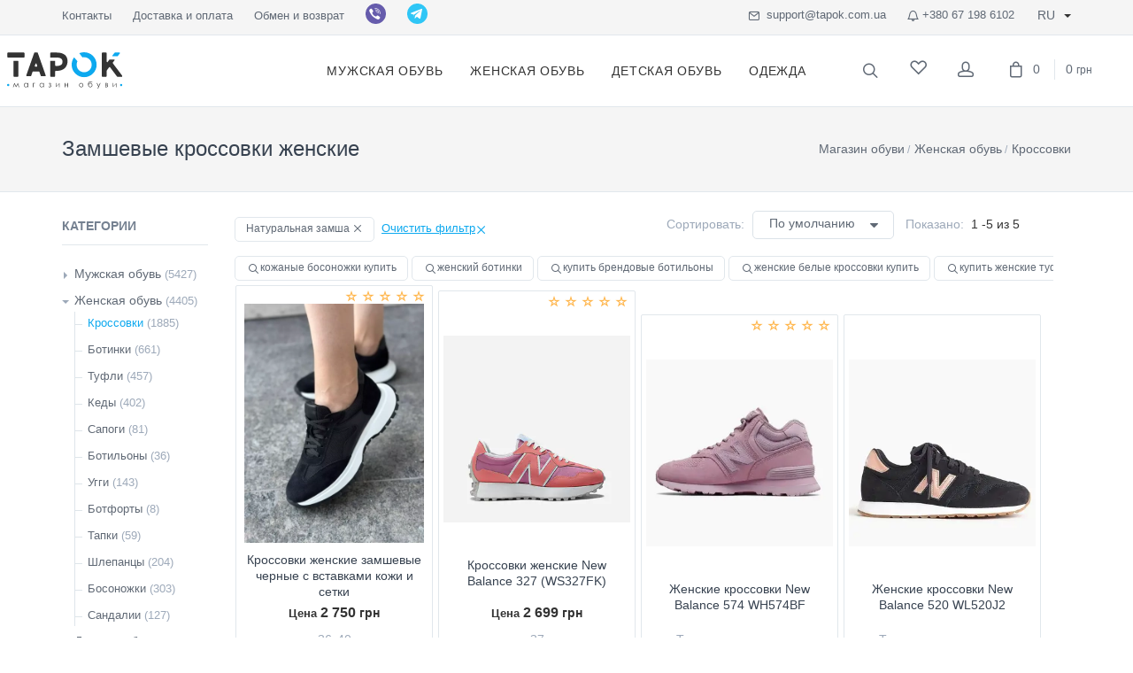

--- FILE ---
content_type: text/html; charset=UTF-8
request_url: https://tapok.com.ua/catalog/zhenskaya-obuv/krossovki/material-naturalnaa-zamsa
body_size: 27352
content:
<!DOCTYPE html>
<html lang="ru">
<head>
    <meta charset="UTF-8">

    



    <meta http-equiv="X-UA-Compatible" content="IE=edge">
    <link rel="shortcut icon" href="/favicon.ico" type="image/x-icon">
    <link rel="apple-touch-icon" sizes="180x180" href="/apple-touch-icon.png">
    <link rel="icon" type="image/png" sizes="32x32" href="/favicon-32x32.png">
    <link rel="icon" type="image/png" sizes="16x16" href="/favicon-16x16.png">
    <link rel="manifest" href="/site.webmanifest">
    <!-- Mobile Specific Meta Tag-->
    <meta name="viewport" content="initial-scale=1.0, width=device-width">
    <meta name="viewport" content="width=device-width, initial-scale=1">
    <link rel="preload" type="font/woff" href="/fonts/socicon.woff" as="font" crossorigin="anonymous">
    <link rel="preload" type="font/woff" href="/fonts/feather-webfont.woff" as="font" crossorigin="anonymous">
    <link rel="preload" type="font/ttf" href="/fonts/socicon.ttf" as="font" crossorigin="anonymous">

    <meta name="facebook-domain-verification" content="bpmo71ni1hht5mtxe3zi57gi9ckf9n" />

    <meta name="csrf-param" content="_csrf-backend">
<meta name="csrf-token" content="O8ZSXLbb057NElSeVQkxdMy6tS4yZG13771p3QMTlIgCpBEfxq-H3Y5Nbeg6UFoGqvDWGlk0Ag24xQTqLlLgzw==">
    <title>Замшевые кроссовки женские - купить женские замшевые кроссовки в Киеве и Украине, кроссовки замшевые женские - цена в интернет-магазине обуви Тапок</title>
    <meta name="description" content="Откройте для себя ⚡ замшевые кроссовки женские ❤️ на нашем сайте: стильные, комфортные и доступные ☝ модели. Подберите идеальные ⏩ замшевые кроссовки женские от проверенных брендов ⭐ и наслаждайтесь быстрой доставкой ⭐. Ваш идеальный выбор ➤➤ замшевые кроссовки женские в магазине обуви Tapok!">
<meta name="robots" content="index, follow">
<meta property="og:url" content="https://tapok.com.ua/catalog/zhenskaya-obuv/krossovki/material-naturalnaa-zamsa">
<meta property="og:type" content="website">
<meta property="og:title" content="Замшевые кроссовки женские">
<meta property="og:description" content="Откройте для себя ⚡ замшевые кроссовки женские ❤️ на нашем сайте: стильные, комфортные и доступные ☝ модели. Подберите идеальные ⏩ замшевые кроссовки женские от проверенных брендов ⭐ и наслаждайтесь быстрой доставкой ⭐. Ваш идеальный выбор ➤➤ замшевые кроссовки женские в магазине обуви Tapok!">
<meta property="og:image" content="https://tapok.com.ua/products/0/79/35/8/79358/534765.webp">
<meta name="twitter:card" content="summary_large_image">
<meta name="twitter:title" content="Замшевые кроссовки женские">
<meta name="twitter:description" content="Откройте для себя ⚡ замшевые кроссовки женские ❤️ на нашем сайте: стильные, комфортные и доступные ☝ модели. Подберите идеальные ⏩ замшевые кроссовки женские от проверенных брендов ⭐ и наслаждайтесь быстрой доставкой ⭐. Ваш идеальный выбор ➤➤ замшевые кроссовки женские в магазине обуви Tapok!">
<meta name="twitter:image" content="https://tapok.com.ua/products/0/79/35/8/79358/534765.webp">
<link href="https://tapok.com.ua/catalog/zhenskaya-obuv/krossovki/material-naturalnaa-zamsa" rel="canonical">
<link href="/catalog/zhenskaya-obuv/krossovki/material-naturalnaa-zamsa" rel="self">
<link href="/catalog/zhenskaya-obuv/krossovki/material-naturalnaa-zamsa" rel="first">
<link href="/catalog/zhenskaya-obuv/krossovki/material-naturalnaa-zamsa" rel="last">
<link href="https://tapok.com.ua/catalog/zhenskaya-obuv/krossovki/material-naturalnaa-zamsa" rel="alternate" hreflang="ru">
<link href="https://tapok.com.ua/ua/catalog/zhenskaya-obuv/krossovki/material-naturalnaa-zamsa" rel="alternate" hreflang="x-default">
<link href="https://tapok.com.ua/ua/catalog/zhenskaya-obuv/krossovki/material-naturalnaa-zamsa" rel="alternate" hreflang="uk">
<link href="/assets/css-compress/c47ecb7aab89d49d3b2aeb7031dee712.css?v=1769162435" rel="stylesheet">
    <!-- Global site tag (gtag.js) - AdWords: 942845060 -->
    <script async src="https://www.googletagmanager.com/gtag/js?id=AW-942845060"></script>
    <script>
        window.dataLayer = window.dataLayer || [];
        function gtag() {
            dataLayer.push(arguments);
        }
        gtag('js', new Date());
        gtag('config', 'AW-942845060');
    </script>
    <!-- Google tag (gtag.js) -->
    <script async src="https://www.googletagmanager.com/gtag/js?id=G-16KXKX66CS"></script>
    <script>
        window.dataLayer = window.dataLayer || [];
        function gtag(){
            dataLayer.push(arguments);
        }
        gtag('js', new Date());

        gtag('config', 'G-16KXKX66CS');
    </script>

    <script>
        
          gtag('event', 'page_view', {"send_to":"AW-942845060","ecomm_pagetype":"category"});
            </script>
    <script>
                gtag("event", "view_item_list",{"item_list_id":"catalog","item_list_name":"catalog","items":[{"item_id":79358,"item_name":"\u041a\u0440\u043e\u0441\u0441\u043e\u0432\u043a\u0438 \u0436\u0435\u043d\u0441\u043a\u0438\u0435 \u0437\u0430\u043c\u0448\u0435\u0432\u044b\u0435 \u0447\u0435\u0440\u043d\u044b\u0435 \u0441 \u0432\u0441\u0442\u0430\u0432\u043a\u0430\u043c\u0438 \u043a\u043e\u0436\u0438 \u0438 \u0441\u0435\u0442\u043a\u0438","affiliation":"Tapok Online Store","item_brand":"VZUTO","item_category":"\u041a\u0440\u043e\u0441\u0441\u043e\u0432\u043a\u0438 ","price":2750,"quantity":1},{"item_id":54939,"item_name":"\u041a\u0440\u043e\u0441\u0441\u043e\u0432\u043a\u0438 \u0436\u0435\u043d\u0441\u043a\u0438\u0435 New Balance 327 (WS327FK)","affiliation":"Tapok Online Store","item_brand":"New Balance","item_category":"\u041a\u0440\u043e\u0441\u0441\u043e\u0432\u043a\u0438 ","price":2699,"quantity":1},{"item_id":52298,"item_name":"\u0416\u0435\u043d\u0441\u043a\u0438\u0435 \u043a\u0440\u043e\u0441\u0441\u043e\u0432\u043a\u0438 New Balance 574 WH574BF","affiliation":"Tapok Online Store","item_brand":"New Balance","item_category":"\u041a\u0440\u043e\u0441\u0441\u043e\u0432\u043a\u0438 ","price":3399,"quantity":1},{"item_id":52326,"item_name":"\u0416\u0435\u043d\u0441\u043a\u0438\u0435 \u043a\u0440\u043e\u0441\u0441\u043e\u0432\u043a\u0438 New Balance 520 WL520J2","affiliation":"Tapok Online Store","item_brand":"New Balance","item_category":"\u041a\u0440\u043e\u0441\u0441\u043e\u0432\u043a\u0438 ","price":2299,"quantity":1},{"item_id":74833,"item_name":"\u041a\u0440\u043e\u0441\u0441\u043e\u0432\u043a\u0438 \u0436\u0435\u043d\u0441\u043a\u0438\u0435 New Balance 327 (WS327RC)","affiliation":"Tapok Online Store","item_brand":"New Balance","item_category":"\u041a\u0440\u043e\u0441\u0441\u043e\u0432\u043a\u0438 ","price":3766,"quantity":1}]});</script>

</head>


<div class="offcanvas-container" id="shop-categories">
    <div class="offcanvas-header">
        <span class="h3 offcanvas-title">Категории</>
    </div>
    <nav class="offcanvas-menu">

        <ul class="menu">
            
    <li class="has-children"><span><a href="/catalog/muzhskaya-obuv">Мужская обувь</a>
                    <span class="sub-menu-toggle"></span></span>
        <ul class="offcanvas-submenu">
                            <li><a href="/catalog/muzhskaya-obuv/krossovki">
                        Кроссовки                     </a>
                </li>
                            <li><a href="/catalog/muzhskaya-obuv/botinki">
                        Ботинки                    </a>
                </li>
                            <li><a href="/catalog/muzhskaya-obuv/kedy">
                        Кеды                    </a>
                </li>
                            <li><a href="/catalog/muzhskaya-obuv/tufli">
                        Туфли                    </a>
                </li>
                            <li><a href="/catalog/muzhskaya-obuv/mokasiny">
                        Мокасины                    </a>
                </li>
                            <li><a href="/catalog/muzhskaya-obuv/tapki">
                        Тапки                    </a>
                </li>
                            <li><a href="/catalog/muzhskaya-obuv/futzalki">
                        Футзалки                    </a>
                </li>
                            <li><a href="/catalog/muzhskaya-obuv/butsy">
                        Бутсы                     </a>
                </li>
                            <li><a href="/catalog/muzhskaya-obuv/sandali">
                        Сандалии                    </a>
                </li>
                            <li><a href="/catalog/muzhskaya-obuv/slepki">
                        Шлепанцы                    </a>
                </li>
                    </ul>
    </li>
    <li class="has-children"><span><a href="/catalog/zhenskaya-obuv">Женская обувь</a>
                    <span class="sub-menu-toggle"></span></span>
        <ul class="offcanvas-submenu">
                            <li><a href="/catalog/zhenskaya-obuv/krossovki">
                        Кроссовки                     </a>
                </li>
                            <li><a href="/catalog/zhenskaya-obuv/botinki">
                        Ботинки                    </a>
                </li>
                            <li><a href="/catalog/zhenskaya-obuv/tufli">
                        Туфли                      </a>
                </li>
                            <li><a href="/catalog/zhenskaya-obuv/kedy">
                        Кеды                    </a>
                </li>
                            <li><a href="/catalog/zhenskaya-obuv/sapogi">
                        Сапоги                    </a>
                </li>
                            <li><a href="/catalog/zhenskaya-obuv/botilony">
                        Ботильоны                     </a>
                </li>
                            <li><a href="/catalog/zhenskaya-obuv/uggi">
                        Угги                    </a>
                </li>
                            <li><a href="/catalog/zhenskaya-obuv/botforty">
                        Ботфорты                    </a>
                </li>
                            <li><a href="/catalog/zhenskaya-obuv/tapki">
                        Тапки                    </a>
                </li>
                            <li><a href="/catalog/zhenskaya-obuv/slepancy">
                        Шлепанцы                    </a>
                </li>
                            <li><a href="/catalog/zhenskaya-obuv/bosonozki">
                        Босоножки                    </a>
                </li>
                            <li><a href="/catalog/zhenskaya-obuv/sandali">
                        Сандалии                    </a>
                </li>
                    </ul>
    </li>
    <li class="has-children"><span><a href="/catalog/detskaa-obuv">Детская обувь</a>
                    <span class="sub-menu-toggle"></span></span>
        <ul class="offcanvas-submenu">
                            <li><a href="/catalog/detskaa-obuv/botinki">
                        Ботинки                    </a>
                </li>
                            <li><a href="/catalog/detskaa-obuv/krossovki-detskie">
                        Кроссовки                     </a>
                </li>
                            <li><a href="/catalog/detskaa-obuv/tufli">
                        Туфли                    </a>
                </li>
                            <li><a href="/catalog/detskaa-obuv/kedy">
                        Кеды                    </a>
                </li>
                            <li><a href="/catalog/detskaa-obuv/mokasiny">
                        Мокасины                    </a>
                </li>
                            <li><a href="/catalog/detskaa-obuv/slepancy">
                        Шлепанцы                    </a>
                </li>
                            <li><a href="/catalog/detskaa-obuv/bosonozki">
                        Босоножки                    </a>
                </li>
                    </ul>
    </li>
    <li class="has-children"><span><a href="/catalog/podrostkovaa-obuv">Подростковая обувь</a>
                    <span class="sub-menu-toggle"></span></span>
        <ul class="offcanvas-submenu">
                            <li><a href="/catalog/podrostkovaa-obuv/krossovki">
                        Кроссовки                    </a>
                </li>
                            <li><a href="/catalog/podrostkovaa-obuv/botinki">
                        Ботинки                    </a>
                </li>
                            <li><a href="/catalog/podrostkovaa-obuv/tufli">
                        Туфли                    </a>
                </li>
                            <li><a href="/catalog/podrostkovaa-obuv/kedy">
                        Кеды                    </a>
                </li>
                            <li><a href="/catalog/podrostkovaa-obuv/bosonozki">
                        Босоножки                    </a>
                </li>
                            <li><a href="/catalog/podrostkovaa-obuv/slepancy">
                        Шлепанцы                    </a>
                </li>
                    </ul>
    </li>
    <li class="has-children"><span><a href="/catalog/muzskaa-odezda">Мужская одежда </a>
                    <span class="sub-menu-toggle"></span></span>
        <ul class="offcanvas-submenu">
                            <li><a href="/catalog/muzskaa-odezda/kurtki">
                        Куртки                    </a>
                </li>
                            <li><a href="/catalog/muzskaa-odezda/kofty">
                        Кофты                    </a>
                </li>
                            <li><a href="/catalog/muzskaa-odezda/stany-sportivnye">
                        Штаны спортивные                    </a>
                </li>
                            <li><a href="/catalog/muzskaa-odezda/sportivni-kostumi">
                        Спортивные костюмы                    </a>
                </li>
                            <li><a href="/catalog/muzskaa-odezda/termobele">
                        Термобелье                    </a>
                </li>
                            <li><a href="/catalog/muzskaa-odezda/futbolki">
                        Футболки                    </a>
                </li>
                            <li><a href="/catalog/muzskaa-odezda/stani">
                        Штаны                    </a>
                </li>
                            <li><a href="/catalog/muzskaa-odezda/dzinsi">
                        Джинсы                    </a>
                </li>
                            <li><a href="/catalog/muzskaa-odezda/sorocki">
                        Рубашки                    </a>
                </li>
                            <li><a href="/catalog/muzskaa-odezda/sorty">
                        Шорты                    </a>
                </li>
                    </ul>
    </li>
    <li class="has-children"><span><a href="/catalog/zenskaa-odezda">Женская одежда </a>
                    <span class="sub-menu-toggle"></span></span>
        <ul class="offcanvas-submenu">
                            <li><a href="/catalog/zenskaa-odezda/kurtki">
                        Куртки                    </a>
                </li>
                            <li><a href="/catalog/zenskaa-odezda/kofty">
                        Кофты                    </a>
                </li>
                            <li><a href="/catalog/zenskaa-odezda/stany-sportivnye">
                        Штаны спортивные                    </a>
                </li>
                            <li><a href="/catalog/zenskaa-odezda/futbolki">
                        Футболки                    </a>
                </li>
                            <li><a href="/catalog/zenskaa-odezda/sorti">
                        Шорты                    </a>
                </li>
                            <li><a href="/catalog/zenskaa-odezda/losiny">
                        Лосины                    </a>
                </li>
                            <li><a href="/catalog/zenskaa-odezda/plata-i-ubki">
                        Платья и юбки                    </a>
                </li>
                            <li><a href="/catalog/zenskaa-odezda/top">
                        Топы                    </a>
                </li>
                    </ul>
    </li>
    <li class="has-children"><span><a href="/catalog/detskaa-odezda">Детская одежда</a>
                    <span class="sub-menu-toggle"></span></span>
        <ul class="offcanvas-submenu">
                            <li><a href="/catalog/detskaa-odezda/kurtki">
                        Куртки                    </a>
                </li>
                            <li><a href="/catalog/detskaa-odezda/kofty">
                        Кофты                    </a>
                </li>
                            <li><a href="/catalog/detskaa-odezda/futbolki">
                        Футболки                    </a>
                </li>
                            <li><a href="/catalog/detskaa-odezda/sorty">
                        Шорты                    </a>
                </li>
                            <li><a href="/catalog/detskaa-odezda/stany-sportivnye">
                        Штаны спортивные                    </a>
                </li>
                            <li><a href="/catalog/detskaa-odezda/losiny">
                        Лосины                    </a>
                </li>
                            <li><a href="/catalog/detskaa-odezda/sportivnye-kostumy">
                        Спортивные костюмы                    </a>
                </li>
                    </ul>
    </li>
        </ul>
    </nav>
</div>
<div class="offcanvas-container" id="mobile-menu">
            <a rel="nofollow" class="account-link" href="/site/login">
            <div class="user-info">
                Вход / Регистрация            </div>
        </a>

        <nav class="offcanvas-menu">
        <ul class="menu">
            <li class="has-megamenu">
                <a href="/">
                    <span>Главная</span>
                </a>
            </li>
            
    <li class="has-children"><span><a href="/catalog/muzhskaya-obuv">Мужская обувь</a>
                    <span class="sub-menu-toggle"></span></span>
        <ul class="offcanvas-submenu">
                            <li><a href="/catalog/muzhskaya-obuv/krossovki">
                        Кроссовки                     </a>
                </li>
                            <li><a href="/catalog/muzhskaya-obuv/botinki">
                        Ботинки                    </a>
                </li>
                            <li><a href="/catalog/muzhskaya-obuv/kedy">
                        Кеды                    </a>
                </li>
                            <li><a href="/catalog/muzhskaya-obuv/tufli">
                        Туфли                    </a>
                </li>
                            <li><a href="/catalog/muzhskaya-obuv/mokasiny">
                        Мокасины                    </a>
                </li>
                            <li><a href="/catalog/muzhskaya-obuv/tapki">
                        Тапки                    </a>
                </li>
                            <li><a href="/catalog/muzhskaya-obuv/futzalki">
                        Футзалки                    </a>
                </li>
                            <li><a href="/catalog/muzhskaya-obuv/butsy">
                        Бутсы                     </a>
                </li>
                            <li><a href="/catalog/muzhskaya-obuv/sandali">
                        Сандалии                    </a>
                </li>
                            <li><a href="/catalog/muzhskaya-obuv/slepki">
                        Шлепанцы                    </a>
                </li>
                    </ul>
    </li>
    <li class="has-children"><span><a href="/catalog/zhenskaya-obuv">Женская обувь</a>
                    <span class="sub-menu-toggle"></span></span>
        <ul class="offcanvas-submenu">
                            <li><a href="/catalog/zhenskaya-obuv/krossovki">
                        Кроссовки                     </a>
                </li>
                            <li><a href="/catalog/zhenskaya-obuv/botinki">
                        Ботинки                    </a>
                </li>
                            <li><a href="/catalog/zhenskaya-obuv/tufli">
                        Туфли                      </a>
                </li>
                            <li><a href="/catalog/zhenskaya-obuv/kedy">
                        Кеды                    </a>
                </li>
                            <li><a href="/catalog/zhenskaya-obuv/sapogi">
                        Сапоги                    </a>
                </li>
                            <li><a href="/catalog/zhenskaya-obuv/botilony">
                        Ботильоны                     </a>
                </li>
                            <li><a href="/catalog/zhenskaya-obuv/uggi">
                        Угги                    </a>
                </li>
                            <li><a href="/catalog/zhenskaya-obuv/botforty">
                        Ботфорты                    </a>
                </li>
                            <li><a href="/catalog/zhenskaya-obuv/tapki">
                        Тапки                    </a>
                </li>
                            <li><a href="/catalog/zhenskaya-obuv/slepancy">
                        Шлепанцы                    </a>
                </li>
                            <li><a href="/catalog/zhenskaya-obuv/bosonozki">
                        Босоножки                    </a>
                </li>
                            <li><a href="/catalog/zhenskaya-obuv/sandali">
                        Сандалии                    </a>
                </li>
                    </ul>
    </li>
    <li class="has-children"><span><a href="/catalog/detskaa-obuv">Детская обувь</a>
                    <span class="sub-menu-toggle"></span></span>
        <ul class="offcanvas-submenu">
                            <li><a href="/catalog/detskaa-obuv/botinki">
                        Ботинки                    </a>
                </li>
                            <li><a href="/catalog/detskaa-obuv/krossovki-detskie">
                        Кроссовки                     </a>
                </li>
                            <li><a href="/catalog/detskaa-obuv/tufli">
                        Туфли                    </a>
                </li>
                            <li><a href="/catalog/detskaa-obuv/kedy">
                        Кеды                    </a>
                </li>
                            <li><a href="/catalog/detskaa-obuv/mokasiny">
                        Мокасины                    </a>
                </li>
                            <li><a href="/catalog/detskaa-obuv/slepancy">
                        Шлепанцы                    </a>
                </li>
                            <li><a href="/catalog/detskaa-obuv/bosonozki">
                        Босоножки                    </a>
                </li>
                    </ul>
    </li>
    <li class="has-children"><span><a href="/catalog/podrostkovaa-obuv">Подростковая обувь</a>
                    <span class="sub-menu-toggle"></span></span>
        <ul class="offcanvas-submenu">
                            <li><a href="/catalog/podrostkovaa-obuv/krossovki">
                        Кроссовки                    </a>
                </li>
                            <li><a href="/catalog/podrostkovaa-obuv/botinki">
                        Ботинки                    </a>
                </li>
                            <li><a href="/catalog/podrostkovaa-obuv/tufli">
                        Туфли                    </a>
                </li>
                            <li><a href="/catalog/podrostkovaa-obuv/kedy">
                        Кеды                    </a>
                </li>
                            <li><a href="/catalog/podrostkovaa-obuv/bosonozki">
                        Босоножки                    </a>
                </li>
                            <li><a href="/catalog/podrostkovaa-obuv/slepancy">
                        Шлепанцы                    </a>
                </li>
                    </ul>
    </li>
    <li class="has-children"><span><a href="/catalog/muzskaa-odezda">Мужская одежда </a>
                    <span class="sub-menu-toggle"></span></span>
        <ul class="offcanvas-submenu">
                            <li><a href="/catalog/muzskaa-odezda/kurtki">
                        Куртки                    </a>
                </li>
                            <li><a href="/catalog/muzskaa-odezda/kofty">
                        Кофты                    </a>
                </li>
                            <li><a href="/catalog/muzskaa-odezda/stany-sportivnye">
                        Штаны спортивные                    </a>
                </li>
                            <li><a href="/catalog/muzskaa-odezda/sportivni-kostumi">
                        Спортивные костюмы                    </a>
                </li>
                            <li><a href="/catalog/muzskaa-odezda/termobele">
                        Термобелье                    </a>
                </li>
                            <li><a href="/catalog/muzskaa-odezda/futbolki">
                        Футболки                    </a>
                </li>
                            <li><a href="/catalog/muzskaa-odezda/stani">
                        Штаны                    </a>
                </li>
                            <li><a href="/catalog/muzskaa-odezda/dzinsi">
                        Джинсы                    </a>
                </li>
                            <li><a href="/catalog/muzskaa-odezda/sorocki">
                        Рубашки                    </a>
                </li>
                            <li><a href="/catalog/muzskaa-odezda/sorty">
                        Шорты                    </a>
                </li>
                    </ul>
    </li>
    <li class="has-children"><span><a href="/catalog/zenskaa-odezda">Женская одежда </a>
                    <span class="sub-menu-toggle"></span></span>
        <ul class="offcanvas-submenu">
                            <li><a href="/catalog/zenskaa-odezda/kurtki">
                        Куртки                    </a>
                </li>
                            <li><a href="/catalog/zenskaa-odezda/kofty">
                        Кофты                    </a>
                </li>
                            <li><a href="/catalog/zenskaa-odezda/stany-sportivnye">
                        Штаны спортивные                    </a>
                </li>
                            <li><a href="/catalog/zenskaa-odezda/futbolki">
                        Футболки                    </a>
                </li>
                            <li><a href="/catalog/zenskaa-odezda/sorti">
                        Шорты                    </a>
                </li>
                            <li><a href="/catalog/zenskaa-odezda/losiny">
                        Лосины                    </a>
                </li>
                            <li><a href="/catalog/zenskaa-odezda/plata-i-ubki">
                        Платья и юбки                    </a>
                </li>
                            <li><a href="/catalog/zenskaa-odezda/top">
                        Топы                    </a>
                </li>
                    </ul>
    </li>
    <li class="has-children"><span><a href="/catalog/detskaa-odezda">Детская одежда</a>
                    <span class="sub-menu-toggle"></span></span>
        <ul class="offcanvas-submenu">
                            <li><a href="/catalog/detskaa-odezda/kurtki">
                        Куртки                    </a>
                </li>
                            <li><a href="/catalog/detskaa-odezda/kofty">
                        Кофты                    </a>
                </li>
                            <li><a href="/catalog/detskaa-odezda/futbolki">
                        Футболки                    </a>
                </li>
                            <li><a href="/catalog/detskaa-odezda/sorty">
                        Шорты                    </a>
                </li>
                            <li><a href="/catalog/detskaa-odezda/stany-sportivnye">
                        Штаны спортивные                    </a>
                </li>
                            <li><a href="/catalog/detskaa-odezda/losiny">
                        Лосины                    </a>
                </li>
                            <li><a href="/catalog/detskaa-odezda/sportivnye-kostumy">
                        Спортивные костюмы                    </a>
                </li>
                    </ul>
    </li>
            <li class="has-megamenu">
                <a href="/sale">
                    <span>Скидки</span>
                </a>
            </li>
                            <li class="has-megamenu">
                    <a href="/page/kontakti">
                        <span>Контакты</span>
                    </a>
                </li>
                            <li class="has-megamenu">
                    <a href="/page/payment-delivery">
                        <span>Доставка и оплата</span>
                    </a>
                </li>
                            <li class="has-megamenu">
                    <a href="/page/obmen">
                        <span>Обмен и возврат</span>
                    </a>
                </li>
                        <li class="has-megamenu">
                <a rel="nofollow" href="/site/favorites-page">
                    <span>  <i class="icon-heart"></i> Избранное</span>
                </a>
            </li>
        </ul>
    </nav>
</div>

<div class="topbar">
    <div class="container">

        <div class="row">
        <div class="topbar-column topbar-column-right col-md-6 col-9">
                            <a class="hidden-md-down" href="/page/kontakti">
                    Контакты                </a>
                            <a class="hidden-md-down" href="/page/payment-delivery">
                    Доставка и оплата                </a>
                            <a class="hidden-md-down" href="/page/obmen">
                    Обмен и возврат                </a>
                        <a class="hidden-md-up hidden-md" href="tel:+380671986102">
                <i class="icon-bell"></i>&nbsp;+380 67 198 6102</a>
            <a title="Viber" class=""
               href="viber://chat?number=%2B380671986102" rel="nofollow">
                <i class="messenger-icon messenger-icon-viber socicon-viber"></i></a>

            <a title="Telegram" class="" href="https://t.me/tapokmanager" rel="nofollow">
                <i class="messenger-icon messenger-icon-telegram socicon-telegram"></i></a>
        </div>
        <div class="topbar-column col-md-6 col-3">
            <a class="hidden-md-down" href="mailto:support@tapok.com.ua" rel="nofollow">
                <i class="icon-mail"></i>&nbsp; support@tapok.com.ua</a>
            <a class="hidden-md-down" href="tel:+380671986102">
                <i class="icon-bell"></i>&nbsp;+380 67 198 6102</a>
            <!--        <a class="social-button sb-facebook shape-none sb-dark" href="#" target="_blank">-->
            <!--            <i class="socicon-facebook"></i></a>-->
            <!--        <a class="social-button sb-instagram shape-none sb-dark" href="#" target="_blank">-->
            <!--            <i class="socicon-instagram"></i></a>-->

            <div class="lang-currency-switcher-wrap">
    <div class="lang-currency-switcher dropdown-toggle">
        <span class="language">
            Ru        </span>
    </div>
    <div class="dropdown-menu">
                                                        <a lang="ua" hreflang="ua" class="dropdown-item" href="/ua/catalog/zhenskaya-obuv/krossovki/material-naturalnaa-zamsa">
                    Ua                </a>
                        </div>
</div>

        </div>
    </div>
    </div>
</div>
<!-- Navbar-->
<!-- Remove "navbar-sticky" class to make navigation bar scrollable with the page.-->

<header class=" navbar container">
    <!-- Search-->
    <form class="site-search "
          action="/catalog/search" method="get">
        <input type="text" value="" name="q"
               placeholder="Поиск..." required>

            
<span class="search-example" style="display: block">
                Например,  <a href="/catalog/muzhskaya-obuv/botinki/sezon-zimnie">ботинки мужские зимние </a>
        </span>

        <div class="search-tools">

            <span class="clear-search">
                Очистить</span><span
                    class="close-search"><i class="icon-cross"></i></span>
        </div>
    </form>
    <div class="site-branding">
        <div class="inner">
            <!-- Off-Canvas Toggle (#shop-categories)--><a class="offcanvas-toggle cats-toggle" href="#shop-categories"
                                                           data-toggle="offcanvas"></a>
            <!-- Off-Canvas Toggle (#mobile-menu)--><a class="offcanvas-toggle menu-toggle" href="#mobile-menu"
                                                       data-toggle="offcanvas"></a>
            <!-- Site Logo-->

                            <a class="site-logo" href="/"><img src="/images/logo_ru.svg"
                    title="TAPOK"
                    alt="Tapok logo"></a>
                    </div>
    </div>
    <!-- Main Navigation-->
    <nav class="site-menu">
        
<ul>
                        <li><a href="/catalog/muzhskaya-obuv"><span>Мужская обувь</span></a>
                <ul class="sub-menu">
                                            <li><a href="/catalog/muzhskaya-obuv/krossovki">Кроссовки                                 <span>(4244)</span></a></li>
                                            <li><a href="/catalog/muzhskaya-obuv/botinki">Ботинки                                <span>(357)</span></a></li>
                                            <li><a href="/catalog/muzhskaya-obuv/kedy">Кеды                                <span>(208)</span></a></li>
                                            <li><a href="/catalog/muzhskaya-obuv/tufli">Туфли                                <span>(57)</span></a></li>
                                            <li><a href="/catalog/muzhskaya-obuv/mokasiny">Мокасины                                <span>(50)</span></a></li>
                                            <li><a href="/catalog/muzhskaya-obuv/tapki">Тапки                                <span>(31)</span></a></li>
                                            <li><a href="/catalog/muzhskaya-obuv/futzalki">Футзалки                                <span>(1)</span></a></li>
                                            <li><a href="/catalog/muzhskaya-obuv/butsy">Бутсы                                 <span>(116)</span></a></li>
                                            <li><a href="/catalog/muzhskaya-obuv/sandali">Сандалии                                <span>(81)</span></a></li>
                                            <li><a href="/catalog/muzhskaya-obuv/slepki">Шлепанцы                                <span>(282)</span></a></li>
                                    </ul>
            </li>
                                <li><a href="/catalog/zhenskaya-obuv"><span>Женская обувь</span></a>
                <ul class="sub-menu">
                                            <li><a href="/catalog/zhenskaya-obuv/krossovki">Кроссовки                                 <span>(1885)</span></a></li>
                                            <li><a href="/catalog/zhenskaya-obuv/botinki">Ботинки                                <span>(661)</span></a></li>
                                            <li><a href="/catalog/zhenskaya-obuv/tufli">Туфли                                  <span>(457)</span></a></li>
                                            <li><a href="/catalog/zhenskaya-obuv/kedy">Кеды                                <span>(402)</span></a></li>
                                            <li><a href="/catalog/zhenskaya-obuv/sapogi">Сапоги                                <span>(81)</span></a></li>
                                            <li><a href="/catalog/zhenskaya-obuv/botilony">Ботильоны                                 <span>(36)</span></a></li>
                                            <li><a href="/catalog/zhenskaya-obuv/uggi">Угги                                <span>(143)</span></a></li>
                                            <li><a href="/catalog/zhenskaya-obuv/botforty">Ботфорты                                <span>(8)</span></a></li>
                                            <li><a href="/catalog/zhenskaya-obuv/tapki">Тапки                                <span>(59)</span></a></li>
                                            <li><a href="/catalog/zhenskaya-obuv/slepancy">Шлепанцы                                <span>(204)</span></a></li>
                                            <li><a href="/catalog/zhenskaya-obuv/bosonozki">Босоножки                                <span>(303)</span></a></li>
                                            <li><a href="/catalog/zhenskaya-obuv/sandali">Сандалии                                <span>(127)</span></a></li>
                                    </ul>
            </li>
                                <li><a href="/catalog/detskaa-obuv"><span>Детская обувь</span></a>
                <ul class="sub-menu">
                                            <li><a href="/catalog/detskaa-obuv/botinki">Ботинки                                <span>(34)</span></a></li>
                                            <li><a href="/catalog/detskaa-obuv/krossovki-detskie">Кроссовки                                 <span>(461)</span></a></li>
                                            <li><a href="/catalog/detskaa-obuv/tufli">Туфли                                <span>(8)</span></a></li>
                                            <li><a href="/catalog/detskaa-obuv/kedy">Кеды                                <span>(35)</span></a></li>
                                            <li><a href="/catalog/detskaa-obuv/mokasiny">Мокасины                                <span>(1)</span></a></li>
                                            <li><a href="/catalog/detskaa-obuv/slepancy">Шлепанцы                                <span>(62)</span></a></li>
                                            <li><a href="/catalog/detskaa-obuv/bosonozki">Босоножки                                <span>(0)</span></a></li>
                                    </ul>
            </li>
                                                                <li><a href="#"><span>Одежда</span></a>
        <ul class="sub-menu">
                            <li class="has-children"><a href="/catalog/muzskaa-odezda">Мужская одежда                         <span>(6711)</span></a>
                    <ul class="sub-menu">
                                                    <li><a href="/catalog/muzskaa-odezda/kurtki">Куртки                                    <span>(942)</span></a></li>
                                                    <li><a href="/catalog/muzskaa-odezda/kofty">Кофты                                    <span>(1397)</span></a></li>
                                                    <li><a href="/catalog/muzskaa-odezda/stany-sportivnye">Штаны спортивные                                    <span>(864)</span></a></li>
                                                    <li><a href="/catalog/muzskaa-odezda/sportivni-kostumi">Спортивные костюмы                                    <span>(143)</span></a></li>
                                                    <li><a href="/catalog/muzskaa-odezda/termobele">Термобелье                                    <span>(61)</span></a></li>
                                                    <li><a href="/catalog/muzskaa-odezda/futbolki">Футболки                                    <span>(2322)</span></a></li>
                                                    <li><a href="/catalog/muzskaa-odezda/stani">Штаны                                    <span>(0)</span></a></li>
                                                    <li><a href="/catalog/muzskaa-odezda/dzinsi">Джинсы                                    <span>(0)</span></a></li>
                                                    <li><a href="/catalog/muzskaa-odezda/sorocki">Рубашки                                    <span>(0)</span></a></li>
                                                    <li><a href="/catalog/muzskaa-odezda/sorty">Шорты                                    <span>(982)</span></a></li>
                                            </ul>
                </li>
                            <li class="has-children"><a href="/catalog/zenskaa-odezda">Женская одежда                         <span>(1038)</span></a>
                    <ul class="sub-menu">
                                                    <li><a href="/catalog/zenskaa-odezda/kurtki">Куртки                                    <span>(124)</span></a></li>
                                                    <li><a href="/catalog/zenskaa-odezda/kofty">Кофты                                    <span>(200)</span></a></li>
                                                    <li><a href="/catalog/zenskaa-odezda/stany-sportivnye">Штаны спортивные                                    <span>(156)</span></a></li>
                                                    <li><a href="/catalog/zenskaa-odezda/futbolki">Футболки                                    <span>(252)</span></a></li>
                                                    <li><a href="/catalog/zenskaa-odezda/sorti">Шорты                                    <span>(132)</span></a></li>
                                                    <li><a href="/catalog/zenskaa-odezda/losiny">Лосины                                    <span>(77)</span></a></li>
                                                    <li><a href="/catalog/zenskaa-odezda/plata-i-ubki">Платья и юбки                                    <span>(82)</span></a></li>
                                                    <li><a href="/catalog/zenskaa-odezda/top">Топы                                    <span>(15)</span></a></li>
                                            </ul>
                </li>
                            <li class="has-children"><a href="/catalog/detskaa-odezda">Детская одежда                        <span>(198)</span></a>
                    <ul class="sub-menu">
                                                    <li><a href="/catalog/detskaa-odezda/kurtki">Куртки                                    <span>(23)</span></a></li>
                                                    <li><a href="/catalog/detskaa-odezda/kofty">Кофты                                    <span>(17)</span></a></li>
                                                    <li><a href="/catalog/detskaa-odezda/futbolki">Футболки                                    <span>(50)</span></a></li>
                                                    <li><a href="/catalog/detskaa-odezda/sorty">Шорты                                    <span>(27)</span></a></li>
                                                    <li><a href="/catalog/detskaa-odezda/stany-sportivnye">Штаны спортивные                                    <span>(9)</span></a></li>
                                                    <li><a href="/catalog/detskaa-odezda/losiny">Лосины                                    <span>(8)</span></a></li>
                                                    <li><a href="/catalog/detskaa-odezda/sportivnye-kostumy">Спортивные костюмы                                    <span>(64)</span></a></li>
                                            </ul>
                </li>
                    </ul>

    <li class=" menu-item-sale">
        <a href="/sale">
                            <span>Скидки</span>
                    </a>
    </li>
</ul>
    </nav>
    <!-- Toolbar-->
    <div class="toolbar">
        <div class="inner">
            <div class="tools">
                <div class="search"><i class="icon-search"></i></div>

                <div class="favorites">
                    <a class="" title="Избранное" href="/site/favorites-page">
                        <i class="icon-heart"></i>
                    </a>
                </div>

                                    <div class="account"><a rel="nofollow" href="/site/login"
                                            title="Вход / Регистрация"></a><i
                                class="icon-head"></i></div>
                
                <div class="cart header-block-cart">
                    
<a href="/cart/checkout"></a>
<i class="icon-bag"></i>
<span class="count">0</span>
<span class="subtotal">0 <small class="currency">грн</small></span>

<div class="toolbar-dropdown">
        <p>
        Корзина пуста
    </p>
    </div>
                </div>

            </div>
        </div>
    </div>

</header>

<!-- Off-Canvas Wrapper-->
<div class="offcanvas-wrapper ">
            <div class="page-title">
            <div class="container">
                                    <div class="column">
                        <h1>Замшевые кроссовки женские</h1>
                    </div>
                                <div class="column pull-right">
                    <ul class="breadcrumbs" itemscope itemtype="http://schema.org/BreadcrumbList"><li itemprop="itemListElement" itemscope itemtype="http://schema.org/ListItem"><a href="/" itemprop="item"><span itemprop="name">Магазин обуви</span></a><meta itemprop="position" content="1" /></li><li itemprop="itemListElement" itemscope itemtype="http://schema.org/ListItem"><a href="/catalog/zhenskaya-obuv" itemprop="item"><span itemprop="name">Женская обувь</span></a><meta itemprop="position" content="2" /></li><li itemprop="itemListElement" itemscope class="latest" itemtype="http://schema.org/ListItem"><a href="/catalog/zhenskaya-obuv/krossovki" itemprop="item"><span itemprop="name">Кроссовки </span></a><meta itemprop="position" content="3" /></li></ul>                </div>
            </div>
        </div>
            <!-- Page Content-->
    <div class="content-block">
        
<div class="container padding-bottom-2x mb-1">
    <div class="row">
        <!-- Products-->
        <div class="col-xl-10 col-lg-9 order-lg-2">
            <div class="catalog-product-items">
                    <!-- Shop Toolbar-->
<div class="shop-toolbar  mb-2">
    <div class="row">
                    <div class="col-md-6">
                <div class="block-selected-filter">
                    <div class="row" style="">
                        <div class="col-md-12">
                                                                                        <span data-var="material-naturalnaa-zamsa" class="tag value">Натуральная замша<i class="icon-cross"></i></span>


                            
                                                                                                                    <a href="/catalog/zhenskaya-obuv/krossovki">
                                    Очистить фильтр<i class="icon-cross"></i>
                                </a>
                                                    </div>
                    </div>
                </div>
            </div>
                <div class="col-md-6 col-8">
            <div class="shop-sorting">
                <label for="sorting">Сортировать:</label>
                <select class="form-control form-control-sm " id="sorting">
                                            <option value="default" >По умолчанию</option>
                                            <option value="cheap" >От дешевых к дорогим</option>
                                            <option value="expensive" >От дорогих к дешевым</option>
                                            <option value="top-sale" >Популярные</option>
                                            <option value="new" >Новинки</option>
                                    </select>
                                <span class="text-muted">Показано:&nbsp;</span>
                <span>
                     1                    -5 из 5</span>
                            </div>
        </div>
        <div class="">
            <button class="btn btn-sm btn-primary hidden-md-up btn-show-mobile-filter" data-toggle="modal" data-target="#modalShopFilters" type="button"> <span class="background-filter-icon"></span> Фильтр</button>
        </div>

        <div class="col-md-12">
            
<div class="scrolling">
                <a class="tag" href="/catalog/zhenskaya-obuv/bosonozki/material-naturalnaa-koza"><i class="icon-search" style="padding: 2px"></i>кожаные босоножки купить</a>
                        <a class="tag" href="/catalog/zhenskaya-obuv/botinki"><i class="icon-search" style="padding: 2px"></i>женский ботинки</a>
                        <a class="tag" href="/catalog/zhenskaya-obuv/botilony"><i class="icon-search" style="padding: 2px"></i>купить брендовые ботильоны</a>
                        <a class="tag" href="/catalog/zhenskaya-obuv/krossovki/belyj"><i class="icon-search" style="padding: 2px"></i>женские белые кроссовки купить</a>
                        <a class="tag" href="/catalog/zhenskaya-obuv/tufli/material-naturalnaa-koza"><i class="icon-search" style="padding: 2px"></i>купить женские туфли из натуральной кожи</a>
                        <a class="tag" href="/catalog/zhenskaya-obuv/tufli/cernyj"><i class="icon-search" style="padding: 2px"></i>купить черные туфли женские</a>
                        <a class="tag" href="/catalog/zhenskaya-obuv/sapogi/material-naturalnaa-koza"><i class="icon-search" style="padding: 2px"></i>женские кожаные сапоги</a>
                        <a class="tag" href="/catalog/zhenskaya-obuv/baletki/material-naturalnaa-koza"><i class="icon-search" style="padding: 2px"></i>купить балетки кожа</a>
                        <a class="tag" href="/catalog/zhenskaya-obuv/botforty"><i class="icon-search" style="padding: 2px"></i>ботфорты женские купить</a>
            </div>


        </div>
    </div>
</div>
    <!-- Products Grid-->
    <div class="isotope-grid cols-4 mb-2">
        <div class="gutter-sizer"></div>
        <div class="grid-sizer"></div>

                    
<div class="grid-item" data-container="catalog"
     data-content='{"item_id":79358,"item_name":"\u041a\u0440\u043e\u0441\u0441\u043e\u0432\u043a\u0438 \u0436\u0435\u043d\u0441\u043a\u0438\u0435 \u0437\u0430\u043c\u0448\u0435\u0432\u044b\u0435 \u0447\u0435\u0440\u043d\u044b\u0435 \u0441 \u0432\u0441\u0442\u0430\u0432\u043a\u0430\u043c\u0438 \u043a\u043e\u0436\u0438 \u0438 \u0441\u0435\u0442\u043a\u0438","affiliation":"Tapok Online Store","item_brand":"VZUTO","item_category":"\u041a\u0440\u043e\u0441\u0441\u043e\u0432\u043a\u0438 ","price":2750,"quantity":1}'
>
    <div class="product-card">


                    <div class="rating-stars">

                                    <i class="icon-star filled"></i>
                                    <i class="icon-star filled"></i>
                                    <i class="icon-star filled"></i>
                                    <i class="icon-star filled"></i>
                                    <i class="icon-star filled"></i>
                            </div>
                        <a class="product-thumb switch-to-product main-card__img"
           href="/product/79358-krossovki-zenskie-zamsevye-cernye-s-vstavkami-kozi-i-setki">
            <img src="/products/0/79/35/8/79358/534765_catalog_long.webp" alt="Кроссовки женские замшевые черные с вставками кожи и сетки" title="Кроссовки женские замшевые черные с вставками кожи и сетки" data-alt-src="/products/0/79/35/8/79358/534766_catalog_long.webp">        </a>
        <div class="product-title">
            <a class="switch-to-product"
               href="/product/79358-krossovki-zenskie-zamsevye-cernye-s-vstavkami-kozi-i-setki">Кроссовки женские замшевые черные с вставками кожи и сетки</a>
        </div>
        <div class="product-price">
                                                <span class="product-price-text">Цена</span>
                                                2 750 <small class="currency">грн</small>                    </div>
        <div class="text-center sizes-available">
                                                <a rel="nofollow" href="/product/79358-krossovki-zenskie-zamsevye-cernye-s-vstavkami-kozi-i-setki?size=36" class=" size-item">36</a>
                                    <a rel="nofollow" href="/product/79358-krossovki-zenskie-zamsevye-cernye-s-vstavkami-kozi-i-setki?size=40" class=" size-item">40</a>
                                    </div>

        <div class="product-buttons">
                            <a class="btn btn-outline-secondary btn-sm btn-wishlist favorites-button-item"
                   data-toggle="btn btn-outline-secondary btn-sm btn-wishlist favorites-button-item remove active"
                   title="Добавить в избранное"
                   href="#"
                   data-text="Удалить из избранного"
                   data-value="79358">
                    <i class="icon-heart"></i>
                </a>
            

            <a class="btn switch-to-product btn-outline-primary btn-sm"
               href="/product/79358-krossovki-zenskie-zamsevye-cernye-s-vstavkami-kozi-i-setki">
                Купить            </a>
        </div>
    </div>
</div>
                    
<div class="grid-item" data-container="catalog"
     data-content='{"item_id":54939,"item_name":"\u041a\u0440\u043e\u0441\u0441\u043e\u0432\u043a\u0438 \u0436\u0435\u043d\u0441\u043a\u0438\u0435 New Balance 327 (WS327FK)","affiliation":"Tapok Online Store","item_brand":"New Balance","item_category":"\u041a\u0440\u043e\u0441\u0441\u043e\u0432\u043a\u0438 ","price":2699,"quantity":1}'
>
    <div class="product-card">


                    <div class="rating-stars">

                                    <i class="icon-star filled"></i>
                                    <i class="icon-star filled"></i>
                                    <i class="icon-star filled"></i>
                                    <i class="icon-star filled"></i>
                                    <i class="icon-star filled"></i>
                            </div>
                        <a class="product-thumb switch-to-product main-card__img"
           href="/product/54939-krosivki-zinoci-new-balance-327-ws327fk">
            <img src="/products/0/54/93/9/54939/448413_catalog_long.webp" alt="Кроссовки женские New Balance 327 (WS327FK)" title="Кроссовки женские New Balance 327 (WS327FK)" data-alt-src="/products/0/54/93/9/54939/448414_catalog_long.webp">        </a>
        <div class="product-title">
            <a class="switch-to-product"
               href="/product/54939-krosivki-zinoci-new-balance-327-ws327fk">Кроссовки женские New Balance 327 (WS327FK)</a>
        </div>
        <div class="product-price">
                                                <span class="product-price-text">Цена</span>
                                                2 699 <small class="currency">грн</small>                    </div>
        <div class="text-center sizes-available">
                                                <a rel="nofollow" href="/product/54939-krosivki-zinoci-new-balance-327-ws327fk?size=37" class=" size-item">37</a>
                                    </div>

        <div class="product-buttons">
                            <a class="btn btn-outline-secondary btn-sm btn-wishlist favorites-button-item"
                   data-toggle="btn btn-outline-secondary btn-sm btn-wishlist favorites-button-item remove active"
                   title="Добавить в избранное"
                   href="#"
                   data-text="Удалить из избранного"
                   data-value="54939">
                    <i class="icon-heart"></i>
                </a>
            

            <a class="btn switch-to-product btn-outline-primary btn-sm"
               href="/product/54939-krosivki-zinoci-new-balance-327-ws327fk">
                Купить            </a>
        </div>
    </div>
</div>
                    
<div class="grid-item" data-container="catalog"
     data-content='{"item_id":52298,"item_name":"\u0416\u0435\u043d\u0441\u043a\u0438\u0435 \u043a\u0440\u043e\u0441\u0441\u043e\u0432\u043a\u0438 New Balance 574 WH574BF","affiliation":"Tapok Online Store","item_brand":"New Balance","item_category":"\u041a\u0440\u043e\u0441\u0441\u043e\u0432\u043a\u0438 ","price":3399,"quantity":1}'
>
    <div class="product-card">


                    <div class="rating-stars">

                                    <i class="icon-star filled"></i>
                                    <i class="icon-star filled"></i>
                                    <i class="icon-star filled"></i>
                                    <i class="icon-star filled"></i>
                                    <i class="icon-star filled"></i>
                            </div>
                        <a class="product-thumb switch-to-product main-card__img"
           href="/product/52298-zinoci-krosivki-new-balance-574-wh574bf">
            <img src="/products/0/52/29/8/52298/435559_catalog_long.webp" alt="Женские кроссовки New Balance 574 WH574BF" title="Женские кроссовки New Balance 574 WH574BF" data-alt-src="/products/0/52/29/8/52298/435560_catalog_long.webp">        </a>
        <div class="product-title">
            <a class="switch-to-product"
               href="/product/52298-zinoci-krosivki-new-balance-574-wh574bf">Женские кроссовки New Balance 574 WH574BF</a>
        </div>
        <div class="product-price">
                    </div>
        <div class="text-center sizes-available">
                            <span class="text-muted shape-square">
                Товара нет в наличии                </span>
                    </div>

        <div class="product-buttons">
                            <a class="btn btn-outline-secondary btn-sm btn-wishlist favorites-button-item"
                   data-toggle="btn btn-outline-secondary btn-sm btn-wishlist favorites-button-item remove active"
                   title="Добавить в избранное"
                   href="#"
                   data-text="Удалить из избранного"
                   data-value="52298">
                    <i class="icon-heart"></i>
                </a>
            

            <a class="btn switch-to-product  btn-sm"
               href="/product/52298-zinoci-krosivki-new-balance-574-wh574bf">
                Купить            </a>
        </div>
    </div>
</div>
                    
<div class="grid-item" data-container="catalog"
     data-content='{"item_id":52326,"item_name":"\u0416\u0435\u043d\u0441\u043a\u0438\u0435 \u043a\u0440\u043e\u0441\u0441\u043e\u0432\u043a\u0438 New Balance 520 WL520J2","affiliation":"Tapok Online Store","item_brand":"New Balance","item_category":"\u041a\u0440\u043e\u0441\u0441\u043e\u0432\u043a\u0438 ","price":2299,"quantity":1}'
>
    <div class="product-card">


                        <a class="product-thumb switch-to-product main-card__img"
           href="/product/52326-zinoci-krosivki-new-balance-520-wl520j2">
            <img src="/products/0/52/32/6/52326/435700_catalog_long.webp" alt="Женские кроссовки New Balance 520 WL520J2" title="Женские кроссовки New Balance 520 WL520J2" data-alt-src="/products/0/52/32/6/52326/435701_catalog_long.webp">        </a>
        <div class="product-title">
            <a class="switch-to-product"
               href="/product/52326-zinoci-krosivki-new-balance-520-wl520j2">Женские кроссовки New Balance 520 WL520J2</a>
        </div>
        <div class="product-price">
                    </div>
        <div class="text-center sizes-available">
                            <span class="text-muted shape-square">
                Товара нет в наличии                </span>
                    </div>

        <div class="product-buttons">
                            <a class="btn btn-outline-secondary btn-sm btn-wishlist favorites-button-item"
                   data-toggle="btn btn-outline-secondary btn-sm btn-wishlist favorites-button-item remove active"
                   title="Добавить в избранное"
                   href="#"
                   data-text="Удалить из избранного"
                   data-value="52326">
                    <i class="icon-heart"></i>
                </a>
            

            <a class="btn switch-to-product  btn-sm"
               href="/product/52326-zinoci-krosivki-new-balance-520-wl520j2">
                Купить            </a>
        </div>
    </div>
</div>
                    
<div class="grid-item" data-container="catalog"
     data-content='{"item_id":74833,"item_name":"\u041a\u0440\u043e\u0441\u0441\u043e\u0432\u043a\u0438 \u0436\u0435\u043d\u0441\u043a\u0438\u0435 New Balance 327 (WS327RC)","affiliation":"Tapok Online Store","item_brand":"New Balance","item_category":"\u041a\u0440\u043e\u0441\u0441\u043e\u0432\u043a\u0438 ","price":3766,"quantity":1}'
>
    <div class="product-card">


                        <a class="product-thumb switch-to-product main-card__img"
           href="/product/74833-krosivki-zinoci-new-balance-327-ws327rc">
            <img src="/products/0/74/83/3/74833/492364_catalog_long.webp" alt="Кроссовки женские New Balance 327 (WS327RC)" title="Кроссовки женские New Balance 327 (WS327RC)" data-alt-src="/products/0/74/83/3/74833/492365_catalog_long.webp">        </a>
        <div class="product-title">
            <a class="switch-to-product"
               href="/product/74833-krosivki-zinoci-new-balance-327-ws327rc">Кроссовки женские New Balance 327 (WS327RC)</a>
        </div>
        <div class="product-price">
                    </div>
        <div class="text-center sizes-available">
                            <span class="text-muted shape-square">
                Товара нет в наличии                </span>
                    </div>

        <div class="product-buttons">
                            <a class="btn btn-outline-secondary btn-sm btn-wishlist favorites-button-item"
                   data-toggle="btn btn-outline-secondary btn-sm btn-wishlist favorites-button-item remove active"
                   title="Добавить в избранное"
                   href="#"
                   data-text="Удалить из избранного"
                   data-value="74833">
                    <i class="icon-heart"></i>
                </a>
            

            <a class="btn switch-to-product  btn-sm"
               href="/product/74833-krosivki-zinoci-new-balance-327-ws327rc">
                Купить            </a>
        </div>
    </div>
</div>
        
    </div>
    <!-- Pagination-->

<nav class="pagination">
    <div class="column">
            </div>
    </nav>

            </div>

            <div id="block-catalog-text">
                
<div id="tag-cloud" class="catalog-description card-body tag-cloud">
    <span class="h5 block">Смотрите также</span>
            <a href="/sale" class="btn btn-outline-secondary btn-xsm">недорого обувь</a>
            <a href="/catalog/zhenskaya-obuv/botinki/sezon-zimnie" class="btn btn-outline-secondary btn-xsm">ботинки женские зимние купить</a>
            <a href="/brand/mida" class="btn btn-outline-secondary btn-xsm">мида обувь</a>
            <a href="/catalog/zhenskaya-obuv/uggi" class="btn btn-outline-secondary btn-xsm">интернет магазин угги</a>
            <a href="/catalog/muzhskaya-obuv/krossovki/sezon-zimnie" class="btn btn-outline-secondary btn-xsm">зимние кроссовки мужские украина</a>
            <a href="/catalog/muzhskaya-obuv/tufli/material-naturalnaa-koza" class="btn btn-outline-secondary btn-xsm">кожа мужские туфли</a>
            <a href="/catalog/zhenskaya-obuv/botinki/ryzij" class="btn btn-outline-secondary btn-xsm">ботинки женские рыжие</a>
            <a href="/catalog/muzhskaya-obuv/botinki" class="btn btn-outline-secondary btn-xsm">ботинки днепр мужские</a>
            <a href="/catalog/podrostkovaa-obuv/botinki/sezon-zimnie" class="btn btn-outline-secondary btn-xsm">ботинки зима подростковые</a>
    </div>
    <div class="catalog-description card-body padding-top-1x">
        <think_text>
            <h2>Женские кроссовки из натуральной замши &mdash; модно, стильно, красиво&nbsp;</h2>

<p>В гардеробе каждой современной женщины найдется парочка стильных кроссовок на все случаи жизни. Если несколько лет назад такую обувь носила только молодежь, то сейчас ее носят дети, подростки, молодые стильные девушки и женщины. Кроссовки в базовых оттенках идеально смотрятся с плащами или пальто в стиле оверсайз, составят отличную комбинацию с тренчами, пуховиками, прогулочными костюмами. Особого внимания покупателей заслуживают женские замшевые кроссовки, мода на которые не проходит с годами. Изделия из прочных износоустойчивых&nbsp; материалов занимают лидирующие позиции в рейтинге покупок, благодаря отличной устойчивости к внешним факторам и практичности. Главной особенностью материалов из замши является прекрасный внешний вид, которого можно добиться при правильном уходе.&nbsp;</p>

<p>Некоторые модели кроссовок изготавливаются с применением вставок из натуральной замши и искусственной кожи. При этом плотная износоустойчивая замша устанавливается на носок и пятке, в места сильной нагрузки, обеспечивает прочность, эластичность, а также воздухопроницаемость. Боковые части, верхняя часть задника выполнены из искусственного материала, но соответствуют допустимым потребительским нормам. В спортивном интернет-магазине Tapok можно найти и купить замшевые женские кроссовки по приятной цене.&nbsp;</p>

<h2>Какие виды замши&nbsp; используются в производстве женских кроссовок?&nbsp;</h2>

<p>Замшевые женские кроссовки изготавливаются из натуральной кожи, в основе которой кожа животных. Натуральные материалы для пошива обуви по способу обработки лицевой поверхности бывают нескольких видов:</p>

<ul>
	<li>
	<p>Замша. Тонкий, мягкий и бархатистый материал, который отличается естественностью лицевой поверхности. Одним из свойств замши является большая гигроскопичность. Высококачественная кожа шкуры оленей, коз, овец, телят применяется для производства обуви элит-класса.&nbsp;</p>
	</li>
	<li>
	<p>Нубук для обуви. Материал бархатистой структуры обладает привлекательностью и хорошими дышащими способностями.</p>
	</li>
	<li>
	<p>Велюр. Обувь на основе велюра требует надлежащего ухода в летний и зимний период.</p>
	</li>
</ul>

<p>Кроссовки на основе натуральной замши подойдут для занятий спортом. С таким аксессуаром легко создавать самые стильные образы. Обувь из замши отлично сочетается с джинсовыми тканями, велюром или шерстяными изделиями.&nbsp;</p>

<p>Чтобы выбрать удачную модель женских кросс следует уделить внимание цвету обуви. Самыми перспективными цветами кроссовок из замши считаются бежевый и серый, они гармонируют с любым оттенком одежды и считаются универсальными. Практичными считаются замшевые кроссовки синей цветовой гаммы. Они подходят под разную одежде и очень популярны. Черная замша делает образ более классическим и деловым.&nbsp;</p>

<h2>Где выгодно купить замшевые женские кроссовки в Украине?&nbsp;</h2>

<p>Огромный выбор моделей в различных вариациях на любой вкус и цвет можно найти в интернет-магазине спортивной обуви Tapok. Среди ассортимента выделяют:</p>

<ul>
	<li>
	<p>Сникерсы &mdash; модная, соблазнительная новинка, которая нравится практически каждой моднице. Кроссы на высокой платформе или танкетке придают модели женственность и отлично сочетаются с любым ансамблем одежды (джинсы скинни, рубашки, платья).</p>
	</li>
	<li>
	<p>Зимние кроссовки &ndash; теплые и удобные модели для холодной зимы. Модель заслужила одобрение пользователей благодаря водонепроницаемым материалам, теплой подкладке, массивной подошве с рельефной поверхностью. Такая обувь &mdash; отличная альтернатива сапогам, если девушка ведет активный образ жизни.&nbsp;</p>
	</li>
	<li>
	<p>Кеды высокие, на платформе, танкетке или классические отлично сочетаются со стилем кэжуал.&nbsp;</p>
	</li>
	<li>
	<p>Среди ассортимента моделей фэшн-индустрии можно выделить самые яркие изделия, которые остаются на пике популярности уже не один сезон. Например &quot;Папины кроссы&quot; с толстой подошвой и вставками из замши способны защитить от морозов зимой. Ношение таких моделей подчеркивает хрупкость женских ножек. Кроссы отлично смотрятся в ансамбле с прогулочными костюмами и белыми носками.&nbsp;</p>
	</li>
	<li>
	<p>Изделия в анималистическом стиле. Трендовая спортивная обувь с имитацией шкуры животных смотрится очень стильно, но не стоит усердствовать с разнообразием цветовой гаммы в одежде.&nbsp;</p>
	</li>
</ul>

<p>Купить женские замшевые кроссовки у нас выгодно, цена более чем демократична. Каждая модница сможет обновить свой гардероб универсальной моделью кроссовок для повседневного ношения.&nbsp;</p>
        </think_text>
    </div>

    <div class="catalog-description card-body card-body-text">
                    <h2 class='h3'>Женские кроссовки натуральная замша - удобство и комфорт</h2>
<p><a href='https://tapok.com.ua/catalog/detskaa-obuv'>Интернет-магазин брендовой детской обуви</a>
 Tapok рекомендует для Вас <a href='https://tapok.com.ua/sale'>купить брендовую обувь со скидками</a>
 по отличной стоимости. На нашем сайте у Вас получится заказать самую удобную обувь. Поэтому , если Вам понадобились <a href='https://tapok.com.ua/catalog/muzhskaya-obuv/botinki/material-naturalnaa-koza'>кожаные ботинки мужские - цена</a>
 сможет Вас обрадовать. Большой ассортимент обуви имеет огромное количество товаров, к примеру, <a href='https://tapok.com.ua/catalog/zhenskaya-obuv/botinki/seryj'>женские ботинки серые</a>
 и много других.</p><h2 class='h3'>Женские кроссовки натуральная замша - лучшее решение при выборе обуви</h2>
<p>А если Вас интересуют <a href='https://tapok.com.ua/catalog/zhenskaya-obuv/kedy/material-naturalnaa-zamsa'>замшевые кеды женские - купить</a>
 сможете, оформив заказ через корзину и выбрав предпочтительный способ оплаты и доставки. <a href='https://tapok.com.ua/catalog/muzhskaya-obuv/sandali'>Сандали для мужчин</a>
 представлены в разнообразных вариациях: подбирайте скорее! Вы планируете <a href='https://tapok.com.ua/catalog/muzhskaya-obuv/sandali'>купить летние сандали мужские</a>
 ? Мы рады Вам помочь! Приобретайте обувь у нас и скоро мы доставим её в Северодонецк и по остальным городам. Так же у нас есть <a href='https://tapok.com.ua/'>обувь - цены</a>
 самые приятные в Украине.</p>

<p>Любой может <a href='https://tapok.com.ua/catalog/detskaa-obuv/krossovki-detskie/material-naturalnaa-koza'>купить кожаные кроссовки для детей</a>
 и извлечь двойную выгоду: комфорт и эффектный образ. Вы с легкостью найдете <a href='https://tapok.com.ua/catalog/zhenskaya-obuv/tufli/sezon-vesna-osen'>туфли женские (весна)</a>
 или другую обувь. К прочему, в интернет-магазине есть <a href='https://tapok.com.ua/catalog/zhenskaya-obuv/sezon-zimnie'>женская зимняя обувь, цена</a>
 — наше важнейшее достоинство. А то утверждение, что на веб-сайте самая высококачественная <a href='https://tapok.com.ua/catalog/muzhskaya-obuv/sezon-vesna-osen'>осенне весенняя обувь мужская</a>
 , позволит купить ее для Вас или же на подарок. Тем, кто в нашем магазине в поиске таких товаров, как <a href='https://tapok.com.ua/catalog/zhenskaya-obuv/sapogi/sezon-vesna-osen'>сапоги женские осенние — купить</a>
 можно у нас!</p>            </div>



<div class="block-looking card-body" id="links-products">
    <span class="h4 block">Популярные страницы в категории кроссовки женские </span>
    <ul class="looking">
                    <li>
                <a href="/catalog/zhenskaya-obuv/krossovki/sezon-demisezonnaa" style="">Кроссовки женские демисезонные</a>            </li>
                    <li>
                <a href="/catalog/zhenskaya-obuv/krossovki/yuves" style="">Кроссовки женские Yuves</a>            </li>
                    <li>
                <a href="/catalog/zhenskaya-obuv/krossovki/allshoes" style="">Кроссовки женские Allshoes</a>            </li>
                    <li>
                <a href="/catalog/zhenskaya-obuv/krossovki/baas" style="">Кроссовки женские BaaS</a>            </li>
                    <li>
                <a href="/catalog/zhenskaya-obuv/krossovki/sezon-leto" style="">Летние кроссовки женские</a>            </li>
                    <li>
                <a href="/catalog/zhenskaya-obuv/krossovki/bordovyj" style="">Бордовые женские кроссовки</a>            </li>
                    <li>
                <a href="/catalog/zhenskaya-obuv/krossovki/seryj" style="">Серые кроссовки женские</a>            </li>
                    <li>
                <a href="/catalog/zhenskaya-obuv/krossovki/koricnevyj" style="">Коричневые кроссовки женские</a>            </li>
                    <li>
                <a href="/catalog/zhenskaya-obuv/krossovki/sezon-zimnie" style="">Зимние кроссовки женские</a>            </li>
                    <li>
                <a href="/catalog/zhenskaya-obuv/krossovki/material-setka" style="">Кроссовки женские в сеточку</a>            </li>
                    <li>
                <a href="/catalog/zhenskaya-obuv/krossovki/material-naturalnaa-koza" style="">Кроссовки женские кожаные</a>            </li>
                    <li>
                <a href="/catalog/zhenskaya-obuv/krossovki/restime" style="">Кроссовки Restime женские</a>            </li>
                    <li>
                <a href="/catalog/zhenskaya-obuv/krossovki/villomi" style="">Кроссовки женские Villomi</a>            </li>
                    <li>
                <a href="/catalog/zhenskaya-obuv/krossovki/ditas" style="">Кроссовки женские Ditas</a>            </li>
                    <li>
                <a href="/catalog/zhenskaya-obuv/krossovki/sinij" style="">Синие кроссовки женские</a>            </li>
                    <li>
                <a href="/catalog/zhenskaya-obuv/krossovki/krasnyj" style="">Красные кроссовки женские</a>            </li>
                    <li>
                <a href="/catalog/zhenskaya-obuv/krossovki/belyj" style="">Белые кроссовки женские</a>            </li>
                    <li>
                <a href="/catalog/zhenskaya-obuv/krossovki/sezon-zimnie" style="">Зимние женские кроссовки</a>            </li>
            </ul>
</div>

    <div class="block-looking card-body" id="links-products">
        <span class="h6 block">Похожие запросы  </span>
        <ul class="looking">
                            <li>
                    <a href="/catalog/zhenskaya-obuv/krossovki/material-naturalnaa-zamsa/cernyj" style="">Женские кроссовки замшевые черные</a>                </li>
                            <li>
                    <a href="/catalog/zhenskaya-obuv/krossovki/material-naturalnaa-zamsa/belyj" style="">Женские кроссовки замшевые белые</a>                </li>
                            <li>
                    <a href="/catalog/zhenskaya-obuv/krossovki/material-naturalnaa-zamsa/seryj" style="">Женские кроссовки замшевые серые</a>                </li>
                            <li>
                    <a href="/catalog/zhenskaya-obuv/krossovki/material-naturalnaa-zamsa/rozovyj" style="">Женские кроссовки замшевые розовые</a>                </li>
                            <li>
                    <a href="/catalog/zhenskaya-obuv/krossovki/material-naturalnaa-zamsa/cernyj" style="">Женские кроссовки натуральная замша черные</a>                </li>
                            <li>
                    <a href="/catalog/zhenskaya-obuv/krossovki/material-naturalnaa-zamsa/bezevyj" style="">Женские кроссовки замшевые бежевые</a>                </li>
                            <li>
                    <a href="/catalog/zhenskaya-obuv/krossovki/material-naturalnaa-zamsa/pudrovyj" style="">Женские кроссовки замшевые пудровые</a>                </li>
                            <li>
                    <a href="/catalog/zhenskaya-obuv/krossovki/material-naturalnaa-zamsa/fioletovyj" style="">Женские кроссовки замшевые фиолетовые</a>                </li>
                            <li>
                    <a href="/catalog/zhenskaya-obuv/krossovki/sezon-demisezonnaa/material-naturalnaa-zamsa" style="">Женские кроссовки демисезонные замшевые</a>                </li>
                            <li>
                    <a href="/catalog/zhenskaya-obuv/krossovki/fashion/material-naturalnaa-zamsa" style="">Женские кроссовки Fashion замшевые</a>                </li>
                            <li>
                    <a href="/catalog/zhenskaya-obuv/krossovki/nike/material-naturalnaa-zamsa" style="">Кроссовки женские Nike замшевые</a>                </li>
                            <li>
                    <a href="/catalog/zhenskaya-obuv/krossovki/dla-povsednevnoj-noski/material-naturalnaa-zamsa" style="">Кроссовки женские для повседневной носки замшевые</a>                </li>
                            <li>
                    <a href="/catalog/zhenskaya-obuv/krossovki/new-balance/material-naturalnaa-zamsa" style="">Кроссовки женские New Balance замшевые</a>                </li>
                            <li>
                    <a href="/catalog/zhenskaya-obuv/krossovki/dla-sporta/material-naturalnaa-zamsa" style="">Кроссовки женские для спорта замшевые</a>                </li>
                            <li>
                    <a href="/catalog/zhenskaya-obuv/krossovki/sezon-vesna-leto/material-naturalnaa-zamsa" style="">Кроссовки женские весенне-летние замшевые</a>                </li>
                            <li>
                    <a href="/catalog/zhenskaya-obuv/krossovki/jordan/material-naturalnaa-zamsa" style="">Кроссовки женские Jordan: Материал - Натуральная замша</a>                </li>
                    </ul>
    </div>
            </div>
        </div>
        <!-- Sidebar          -->
        <div class="col-xl-2 col-lg-3 order-lg-1">
            <button class="sidebar-toggle position-left" data-toggle="modal" data-target="#modalShopFilters"><i
                        class="icon-layout"></i></button>
            <aside class="sidebar sidebar-offcanvas filter-block" id="catalog-filter-block">
                <!-- Widget Categories-->
                
<section class="widget widget-categories">
    <span class="widget-title h3 block">Категории</span>
    <ul>
                    <li class="has-children ">
                <a href="#">Мужская обувь</a><span>(5427)</span>
                <ul>
                                                                        <li class="">
                                <a href="/catalog/muzhskaya-obuv/krossovki">Кроссовки </a><span>(4244)</span>
                            </li>
                                                                                                <li class="">
                                <a href="/catalog/muzhskaya-obuv/botinki">Ботинки</a><span>(357)</span>
                            </li>
                                                                                                <li class="">
                                <a href="/catalog/muzhskaya-obuv/kedy">Кеды</a><span>(208)</span>
                            </li>
                                                                                                <li class="">
                                <a href="/catalog/muzhskaya-obuv/tufli">Туфли</a><span>(57)</span>
                            </li>
                                                                                                <li class="">
                                <a href="/catalog/muzhskaya-obuv/mokasiny">Мокасины</a><span>(50)</span>
                            </li>
                                                                                                <li class="">
                                <a href="/catalog/muzhskaya-obuv/tapki">Тапки</a><span>(31)</span>
                            </li>
                                                                                                <li class="">
                                <a href="/catalog/muzhskaya-obuv/futzalki">Футзалки</a><span>(1)</span>
                            </li>
                                                                                                <li class="">
                                <a href="/catalog/muzhskaya-obuv/butsy">Бутсы </a><span>(116)</span>
                            </li>
                                                                                                <li class="">
                                <a href="/catalog/muzhskaya-obuv/sandali">Сандалии</a><span>(81)</span>
                            </li>
                                                                                                <li class="">
                                <a href="/catalog/muzhskaya-obuv/slepki">Шлепанцы</a><span>(282)</span>
                            </li>
                                                            </ul>
            </li>
                    <li class="has-children expanded">
                <a href="#">Женская обувь</a><span>(4405)</span>
                <ul>
                                                                        <li class="active">
                                <a href="/catalog/zhenskaya-obuv/krossovki">Кроссовки </a><span>(1885)</span>
                            </li>
                                                                                                <li class="">
                                <a href="/catalog/zhenskaya-obuv/botinki">Ботинки</a><span>(661)</span>
                            </li>
                                                                                                <li class="">
                                <a href="/catalog/zhenskaya-obuv/tufli">Туфли  </a><span>(457)</span>
                            </li>
                                                                                                <li class="">
                                <a href="/catalog/zhenskaya-obuv/kedy">Кеды</a><span>(402)</span>
                            </li>
                                                                                                <li class="">
                                <a href="/catalog/zhenskaya-obuv/sapogi">Сапоги</a><span>(81)</span>
                            </li>
                                                                                                <li class="">
                                <a href="/catalog/zhenskaya-obuv/botilony">Ботильоны </a><span>(36)</span>
                            </li>
                                                                                                <li class="">
                                <a href="/catalog/zhenskaya-obuv/uggi">Угги</a><span>(143)</span>
                            </li>
                                                                                                <li class="">
                                <a href="/catalog/zhenskaya-obuv/botforty">Ботфорты</a><span>(8)</span>
                            </li>
                                                                                                <li class="">
                                <a href="/catalog/zhenskaya-obuv/tapki">Тапки</a><span>(59)</span>
                            </li>
                                                                                                <li class="">
                                <a href="/catalog/zhenskaya-obuv/slepancy">Шлепанцы</a><span>(204)</span>
                            </li>
                                                                                                <li class="">
                                <a href="/catalog/zhenskaya-obuv/bosonozki">Босоножки</a><span>(303)</span>
                            </li>
                                                                                                <li class="">
                                <a href="/catalog/zhenskaya-obuv/sandali">Сандалии</a><span>(127)</span>
                            </li>
                                                            </ul>
            </li>
                    <li class="has-children ">
                <a href="#">Детская обувь</a><span>(601)</span>
                <ul>
                                                                        <li class="">
                                <a href="/catalog/detskaa-obuv/botinki">Ботинки</a><span>(34)</span>
                            </li>
                                                                                                <li class="">
                                <a href="/catalog/detskaa-obuv/krossovki-detskie">Кроссовки </a><span>(461)</span>
                            </li>
                                                                                                <li class="">
                                <a href="/catalog/detskaa-obuv/tufli">Туфли</a><span>(8)</span>
                            </li>
                                                                                                <li class="">
                                <a href="/catalog/detskaa-obuv/kedy">Кеды</a><span>(35)</span>
                            </li>
                                                                                                <li class="">
                                <a href="/catalog/detskaa-obuv/mokasiny">Мокасины</a><span>(1)</span>
                            </li>
                                                                                                <li class="">
                                <a href="/catalog/detskaa-obuv/slepancy">Шлепанцы</a><span>(62)</span>
                            </li>
                                                                                                <li class="">
                                <a href="/catalog/detskaa-obuv/bosonozki">Босоножки</a><span>(0)</span>
                            </li>
                                                            </ul>
            </li>
                    <li class="has-children ">
                <a href="#">Подростковая обувь</a><span>(57)</span>
                <ul>
                                                                        <li class="">
                                <a href="/catalog/podrostkovaa-obuv/krossovki">Кроссовки</a><span>(50)</span>
                            </li>
                                                                                                <li class="">
                                <a href="/catalog/podrostkovaa-obuv/botinki">Ботинки</a><span>(5)</span>
                            </li>
                                                                                                <li class="">
                                <a href="/catalog/podrostkovaa-obuv/tufli">Туфли</a><span>(0)</span>
                            </li>
                                                                                                <li class="">
                                <a href="/catalog/podrostkovaa-obuv/kedy">Кеды</a><span>(1)</span>
                            </li>
                                                                                                <li class="">
                                <a href="/catalog/podrostkovaa-obuv/bosonozki">Босоножки</a><span>(1)</span>
                            </li>
                                                                                                <li class="">
                                <a href="/catalog/podrostkovaa-obuv/slepancy">Шлепанцы</a><span>(0)</span>
                            </li>
                                                            </ul>
            </li>
                    <li class="has-children ">
                <a href="#">Мужская одежда </a><span>(6711)</span>
                <ul>
                                                                        <li class="">
                                <a href="/catalog/muzskaa-odezda/kurtki">Куртки</a><span>(942)</span>
                            </li>
                                                                                                <li class="">
                                <a href="/catalog/muzskaa-odezda/kofty">Кофты</a><span>(1397)</span>
                            </li>
                                                                                                <li class="">
                                <a href="/catalog/muzskaa-odezda/stany-sportivnye">Штаны спортивные</a><span>(864)</span>
                            </li>
                                                                                                <li class="">
                                <a href="/catalog/muzskaa-odezda/sportivni-kostumi">Спортивные костюмы</a><span>(143)</span>
                            </li>
                                                                                                <li class="">
                                <a href="/catalog/muzskaa-odezda/termobele">Термобелье</a><span>(61)</span>
                            </li>
                                                                                                <li class="">
                                <a href="/catalog/muzskaa-odezda/futbolki">Футболки</a><span>(2322)</span>
                            </li>
                                                                                                <li class="">
                                <a href="/catalog/muzskaa-odezda/stani">Штаны</a><span>(0)</span>
                            </li>
                                                                                                <li class="">
                                <a href="/catalog/muzskaa-odezda/dzinsi">Джинсы</a><span>(0)</span>
                            </li>
                                                                                                <li class="">
                                <a href="/catalog/muzskaa-odezda/sorocki">Рубашки</a><span>(0)</span>
                            </li>
                                                                                                <li class="">
                                <a href="/catalog/muzskaa-odezda/sorty">Шорты</a><span>(982)</span>
                            </li>
                                                            </ul>
            </li>
                    <li class="has-children ">
                <a href="#">Женская одежда </a><span>(1038)</span>
                <ul>
                                                                        <li class="">
                                <a href="/catalog/zenskaa-odezda/kurtki">Куртки</a><span>(124)</span>
                            </li>
                                                                                                <li class="">
                                <a href="/catalog/zenskaa-odezda/kofty">Кофты</a><span>(200)</span>
                            </li>
                                                                                                <li class="">
                                <a href="/catalog/zenskaa-odezda/stany-sportivnye">Штаны спортивные</a><span>(156)</span>
                            </li>
                                                                                                <li class="">
                                <a href="/catalog/zenskaa-odezda/futbolki">Футболки</a><span>(252)</span>
                            </li>
                                                                                                <li class="">
                                <a href="/catalog/zenskaa-odezda/sorti">Шорты</a><span>(132)</span>
                            </li>
                                                                                                <li class="">
                                <a href="/catalog/zenskaa-odezda/losiny">Лосины</a><span>(77)</span>
                            </li>
                                                                                                <li class="">
                                <a href="/catalog/zenskaa-odezda/plata-i-ubki">Платья и юбки</a><span>(82)</span>
                            </li>
                                                                                                <li class="">
                                <a href="/catalog/zenskaa-odezda/top">Топы</a><span>(15)</span>
                            </li>
                                                            </ul>
            </li>
                    <li class="has-children ">
                <a href="#">Детская одежда</a><span>(198)</span>
                <ul>
                                                                        <li class="">
                                <a href="/catalog/detskaa-odezda/kurtki">Куртки</a><span>(23)</span>
                            </li>
                                                                                                <li class="">
                                <a href="/catalog/detskaa-odezda/kofty">Кофты</a><span>(17)</span>
                            </li>
                                                                                                <li class="">
                                <a href="/catalog/detskaa-odezda/futbolki">Футболки</a><span>(50)</span>
                            </li>
                                                                                                <li class="">
                                <a href="/catalog/detskaa-odezda/sorty">Шорты</a><span>(27)</span>
                            </li>
                                                                                                <li class="">
                                <a href="/catalog/detskaa-odezda/stany-sportivnye">Штаны спортивные</a><span>(9)</span>
                            </li>
                                                                                                <li class="">
                                <a href="/catalog/detskaa-odezda/losiny">Лосины</a><span>(8)</span>
                            </li>
                                                                                                <li class="">
                                <a href="/catalog/detskaa-odezda/sportivnye-kostumy">Спортивные костюмы</a><span>(64)</span>
                            </li>
                                                            </ul>
            </li>
            </ul>
</section>
<section class="widget catalog-filter-items catalog-filter-manufacturers catalog-filter-property">
    <span class="widget-title h3 block">Бренд</span>
                    <div class="custom-control custom-checkbox  ">
            <input class="custom-control-input"
                   type="checkbox"
                   value="adidas"
                   id="m-121" >
            <label class="custom-control-label" for="m-121">
                <a href="/catalog/zhenskaya-obuv/krossovki/adidas/material-naturalnaa-zamsa">
                    Adidas                </a>
                &nbsp;</label>
        </div>


            

                    <div class="custom-control custom-checkbox  ">
            <input class="custom-control-input"
                   type="checkbox"
                   value="asics"
                   id="m-136" >
            <label class="custom-control-label" for="m-136">
                <a href="/catalog/zhenskaya-obuv/krossovki/asics/material-naturalnaa-zamsa">
                    Asics                </a>
                &nbsp;</label>
        </div>


            

                    <div class="custom-control custom-checkbox  ">
            <input class="custom-control-input"
                   type="checkbox"
                   value="emirro"
                   id="m-404" >
            <label class="custom-control-label" for="m-404">
                <a href="/catalog/zhenskaya-obuv/krossovki/emirro/material-naturalnaa-zamsa">
                    Emirro                </a>
                &nbsp;</label>
        </div>


            

                    <div class="custom-control custom-checkbox  ">
            <input class="custom-control-input"
                   type="checkbox"
                   value="jordan"
                   id="m-411" >
            <label class="custom-control-label" for="m-411">
                <a href="/catalog/zhenskaya-obuv/krossovki/jordan/material-naturalnaa-zamsa">
                    Jordan                </a>
                &nbsp;</label>
        </div>


            

                    <div class="custom-control custom-checkbox  ">
            <input class="custom-control-input"
                   type="checkbox"
                   value="new-balance"
                   id="m-207" >
            <label class="custom-control-label" for="m-207">
                <a href="/catalog/zhenskaya-obuv/krossovki/new-balance/material-naturalnaa-zamsa">
                    New Balance                </a>
                &nbsp;</label>
        </div>


            

                    <div class="custom-control custom-checkbox  ">
            <input class="custom-control-input"
                   type="checkbox"
                   value="nike"
                   id="m-108" >
            <label class="custom-control-label" for="m-108">
                <a href="/catalog/zhenskaya-obuv/krossovki/nike/material-naturalnaa-zamsa">
                    Nike                </a>
                &nbsp;</label>
        </div>


            

                    <div class="custom-control custom-checkbox  ">
            <input class="custom-control-input"
                   type="checkbox"
                   value="puma"
                   id="m-118" >
            <label class="custom-control-label" for="m-118">
                <a href="/catalog/zhenskaya-obuv/krossovki/puma/material-naturalnaa-zamsa">
                    Puma                </a>
                &nbsp;</label>
        </div>


            

                    <div class="custom-control custom-checkbox  ">
            <input class="custom-control-input"
                   type="checkbox"
                   value="reebok"
                   id="m-113" >
            <label class="custom-control-label" for="m-113">
                <a href="/catalog/zhenskaya-obuv/krossovki/reebok/material-naturalnaa-zamsa">
                    Reebok                </a>
                &nbsp;</label>
        </div>


            

                    <div class="custom-control custom-checkbox  ">
            <input class="custom-control-input"
                   type="checkbox"
                   value="sezon"
                   id="m-196" >
            <label class="custom-control-label" for="m-196">
                <a href="/catalog/zhenskaya-obuv/krossovki/sezon/material-naturalnaa-zamsa">
                    SeZon                </a>
                &nbsp;</label>
        </div>


            

                    <div class="custom-control custom-checkbox  ">
            <input class="custom-control-input"
                   type="checkbox"
                   value="villomi"
                   id="m-148" >
            <label class="custom-control-label" for="m-148">
                <a href="/catalog/zhenskaya-obuv/krossovki/villomi/material-naturalnaa-zamsa">
                    Villomi                </a>
                &nbsp;</label>
        </div>


            

                    <div class="custom-control custom-checkbox  ">
            <input class="custom-control-input"
                   type="checkbox"
                   value="yuves"
                   id="m-101" >
            <label class="custom-control-label" for="m-101">
                <a href="/catalog/zhenskaya-obuv/krossovki/yuves/material-naturalnaa-zamsa">
                    Yuves                </a>
                &nbsp;</label>
        </div>


                        <div style="margin-top: -7px!important; margin-bottom: -5px!important;" class="custom-control custom-checkbox  hidden">

            </div>
        

                    <div class="custom-control custom-checkbox  hidden">
            <input class="custom-control-input"
                   type="checkbox"
                   value="4s"
                   id="m-922" >
            <label class="custom-control-label" for="m-922">
                <a href="/catalog/zhenskaya-obuv/krossovki/4s/material-naturalnaa-zamsa">
                    4S                </a>
                &nbsp;</label>
        </div>


            

                    <div class="custom-control custom-checkbox  hidden">
            <input class="custom-control-input"
                   type="checkbox"
                   value="aesd"
                   id="m-614" >
            <label class="custom-control-label" for="m-614">
                <a href="/catalog/zhenskaya-obuv/krossovki/aesd/material-naturalnaa-zamsa">
                    Aesd                </a>
                &nbsp;</label>
        </div>


            

                    <div class="custom-control custom-checkbox  hidden">
            <input class="custom-control-input"
                   type="checkbox"
                   value="air-jordan"
                   id="m-660" >
            <label class="custom-control-label" for="m-660">
                <a href="/catalog/zhenskaya-obuv/krossovki/air-jordan/material-naturalnaa-zamsa">
                    Air Jordan                </a>
                &nbsp;</label>
        </div>


            

                    <div class="custom-control custom-checkbox  hidden">
            <input class="custom-control-input"
                   type="checkbox"
                   value="allshoes"
                   id="m-201" >
            <label class="custom-control-label" for="m-201">
                <a href="/catalog/zhenskaya-obuv/krossovki/allshoes/material-naturalnaa-zamsa">
                    Allshoes                </a>
                &nbsp;</label>
        </div>


            

                    <div class="custom-control custom-checkbox  hidden">
            <input class="custom-control-input"
                   type="checkbox"
                   value="baas"
                   id="m-174" >
            <label class="custom-control-label" for="m-174">
                <a href="/catalog/zhenskaya-obuv/krossovki/baas/material-naturalnaa-zamsa">
                    BaaS                </a>
                &nbsp;</label>
        </div>


            

                    <div class="custom-control custom-checkbox  hidden">
            <input class="custom-control-input"
                   type="checkbox"
                   value="bashili"
                   id="m-776" >
            <label class="custom-control-label" for="m-776">
                <a href="/catalog/zhenskaya-obuv/krossovki/bashili/material-naturalnaa-zamsa">
                    Bashili                </a>
                &nbsp;</label>
        </div>


            

                    <div class="custom-control custom-checkbox  hidden">
            <input class="custom-control-input"
                   type="checkbox"
                   value="bastion"
                   id="m-144" >
            <label class="custom-control-label" for="m-144">
                <a href="/catalog/zhenskaya-obuv/krossovki/bastion/material-naturalnaa-zamsa">
                    Bastion                </a>
                &nbsp;</label>
        </div>


            

                    <div class="custom-control custom-checkbox  hidden">
            <input class="custom-control-input"
                   type="checkbox"
                   value="bayota"
                   id="m-175" >
            <label class="custom-control-label" for="m-175">
                <a href="/catalog/zhenskaya-obuv/krossovki/bayota/material-naturalnaa-zamsa">
                    Bayota                </a>
                &nbsp;</label>
        </div>


            

                    <div class="custom-control custom-checkbox  hidden">
            <input class="custom-control-input"
                   type="checkbox"
                   value="box-co"
                   id="m-1283" >
            <label class="custom-control-label" for="m-1283">
                <a href="/catalog/zhenskaya-obuv/krossovki/box-co/material-naturalnaa-zamsa">
                    Box CO                </a>
                &nbsp;</label>
        </div>


            

                    <div class="custom-control custom-checkbox  hidden">
            <input class="custom-control-input"
                   type="checkbox"
                   value="columbia"
                   id="m-133" >
            <label class="custom-control-label" for="m-133">
                <a href="/catalog/zhenskaya-obuv/krossovki/columbia/material-naturalnaa-zamsa">
                    Columbia                </a>
                &nbsp;</label>
        </div>


            

                    <div class="custom-control custom-checkbox  hidden">
            <input class="custom-control-input"
                   type="checkbox"
                   value="converse"
                   id="m-110" >
            <label class="custom-control-label" for="m-110">
                <a href="/catalog/zhenskaya-obuv/krossovki/converse/material-naturalnaa-zamsa">
                    Converse                </a>
                &nbsp;</label>
        </div>


            

                    <div class="custom-control custom-checkbox  hidden">
            <input class="custom-control-input"
                   type="checkbox"
                   value="cuddos"
                   id="m-167" >
            <label class="custom-control-label" for="m-167">
                <a href="/catalog/zhenskaya-obuv/krossovki/cuddos/material-naturalnaa-zamsa">
                    Cuddos                </a>
                &nbsp;</label>
        </div>


            

                    <div class="custom-control custom-checkbox  hidden">
            <input class="custom-control-input"
                   type="checkbox"
                   value="ditas"
                   id="m-154" >
            <label class="custom-control-label" for="m-154">
                <a href="/catalog/zhenskaya-obuv/krossovki/ditas/material-naturalnaa-zamsa">
                    Ditas                </a>
                &nbsp;</label>
        </div>


            

                    <div class="custom-control custom-checkbox  hidden">
            <input class="custom-control-input"
                   type="checkbox"
                   value="fila"
                   id="m-286" >
            <label class="custom-control-label" for="m-286">
                <a href="/catalog/zhenskaya-obuv/krossovki/fila/material-naturalnaa-zamsa">
                    FILA                </a>
                &nbsp;</label>
        </div>


            

                    <div class="custom-control custom-checkbox  hidden">
            <input class="custom-control-input"
                   type="checkbox"
                   value="hengji"
                   id="m-1002" >
            <label class="custom-control-label" for="m-1002">
                <a href="/catalog/zhenskaya-obuv/krossovki/hengji/material-naturalnaa-zamsa">
                    HENGJI                </a>
                &nbsp;</label>
        </div>


            

                    <div class="custom-control custom-checkbox  hidden">
            <input class="custom-control-input"
                   type="checkbox"
                   value="itts"
                   id="m-440" >
            <label class="custom-control-label" for="m-440">
                <a href="/catalog/zhenskaya-obuv/krossovki/itts/material-naturalnaa-zamsa">
                    ITTS                </a>
                &nbsp;</label>
        </div>


            

                    <div class="custom-control custom-checkbox  hidden">
            <input class="custom-control-input"
                   type="checkbox"
                   value="kristi"
                   id="m-636" >
            <label class="custom-control-label" for="m-636">
                <a href="/catalog/zhenskaya-obuv/krossovki/kristi/material-naturalnaa-zamsa">
                    Kristi                </a>
                &nbsp;</label>
        </div>


            

                    <div class="custom-control custom-checkbox  hidden">
            <input class="custom-control-input"
                   type="checkbox"
                   value="lacoste"
                   id="m-232" >
            <label class="custom-control-label" for="m-232">
                <a href="/catalog/zhenskaya-obuv/krossovki/lacoste/material-naturalnaa-zamsa">
                    Lacoste                </a>
                &nbsp;</label>
        </div>


            

                    <div class="custom-control custom-checkbox  hidden">
            <input class="custom-control-input"
                   type="checkbox"
                   value="leader-style"
                   id="m-732" >
            <label class="custom-control-label" for="m-732">
                <a href="/catalog/zhenskaya-obuv/krossovki/leader-style/material-naturalnaa-zamsa">
                    Leader Style                </a>
                &nbsp;</label>
        </div>


            

                    <div class="custom-control custom-checkbox  hidden">
            <input class="custom-control-input"
                   type="checkbox"
                   value="loretta"
                   id="m-282" >
            <label class="custom-control-label" for="m-282">
                <a href="/catalog/zhenskaya-obuv/krossovki/loretta/material-naturalnaa-zamsa">
                    Loretta                </a>
                &nbsp;</label>
        </div>


            

                    <div class="custom-control custom-checkbox  hidden">
            <input class="custom-control-input"
                   type="checkbox"
                   value="meideli"
                   id="m-155" >
            <label class="custom-control-label" for="m-155">
                <a href="/catalog/zhenskaya-obuv/krossovki/meideli/material-naturalnaa-zamsa">
                    MeideLi                </a>
                &nbsp;</label>
        </div>


            

                    <div class="custom-control custom-checkbox  hidden">
            <input class="custom-control-input"
                   type="checkbox"
                   value="merrell"
                   id="m-181" >
            <label class="custom-control-label" for="m-181">
                <a href="/catalog/zhenskaya-obuv/krossovki/merrell/material-naturalnaa-zamsa">
                    Merrell                </a>
                &nbsp;</label>
        </div>


            

                    <div class="custom-control custom-checkbox  hidden">
            <input class="custom-control-input"
                   type="checkbox"
                   value="milord"
                   id="m-119" >
            <label class="custom-control-label" for="m-119">
                <a href="/catalog/zhenskaya-obuv/krossovki/milord/material-naturalnaa-zamsa">
                    MiLord                </a>
                &nbsp;</label>
        </div>


            

                    <div class="custom-control custom-checkbox  hidden">
            <input class="custom-control-input"
                   type="checkbox"
                   value="rispetto"
                   id="m-414" >
            <label class="custom-control-label" for="m-414">
                <a href="/catalog/zhenskaya-obuv/krossovki/rispetto/material-naturalnaa-zamsa">
                    Rispetto                </a>
                &nbsp;</label>
        </div>


            

                    <div class="custom-control custom-checkbox  hidden">
            <input class="custom-control-input"
                   type="checkbox"
                   value="rondo"
                   id="m-185" >
            <label class="custom-control-label" for="m-185">
                <a href="/catalog/zhenskaya-obuv/krossovki/rondo/material-naturalnaa-zamsa">
                    Rondo                </a>
                &nbsp;</label>
        </div>


            

                    <div class="custom-control custom-checkbox  hidden">
            <input class="custom-control-input"
                   type="checkbox"
                   value="salomon"
                   id="m-215" >
            <label class="custom-control-label" for="m-215">
                <a href="/catalog/zhenskaya-obuv/krossovki/salomon/material-naturalnaa-zamsa">
                    Salomon                </a>
                &nbsp;</label>
        </div>


            

                    <div class="custom-control custom-checkbox  hidden">
            <input class="custom-control-input"
                   type="checkbox"
                   value="sana"
                   id="m-580" >
            <label class="custom-control-label" for="m-580">
                <a href="/catalog/zhenskaya-obuv/krossovki/sana/material-naturalnaa-zamsa">
                    Sana                </a>
                &nbsp;</label>
        </div>


            

                    <div class="custom-control custom-checkbox  hidden">
            <input class="custom-control-input"
                   type="checkbox"
                   value="saucony"
                   id="m-128" >
            <label class="custom-control-label" for="m-128">
                <a href="/catalog/zhenskaya-obuv/krossovki/saucony/material-naturalnaa-zamsa">
                    Saucony                </a>
                &nbsp;</label>
        </div>


            

                    <div class="custom-control custom-checkbox  hidden">
            <input class="custom-control-input"
                   type="checkbox"
                   value="spirit"
                   id="m-385" >
            <label class="custom-control-label" for="m-385">
                <a href="/catalog/zhenskaya-obuv/krossovki/spirit/material-naturalnaa-zamsa">
                    Spirit                </a>
                &nbsp;</label>
        </div>


            

                    <div class="custom-control custom-checkbox  hidden">
            <input class="custom-control-input"
                   type="checkbox"
                   value="tango"
                   id="m-655" >
            <label class="custom-control-label" for="m-655">
                <a href="/catalog/zhenskaya-obuv/krossovki/tango/material-naturalnaa-zamsa">
                    Tango                </a>
                &nbsp;</label>
        </div>


            

                    <div class="custom-control custom-checkbox  hidden">
            <input class="custom-control-input"
                   type="checkbox"
                   value="the-north-face"
                   id="m-304" >
            <label class="custom-control-label" for="m-304">
                <a href="/catalog/zhenskaya-obuv/krossovki/the-north-face/material-naturalnaa-zamsa">
                    The North Face                </a>
                &nbsp;</label>
        </div>


            

                    <div class="custom-control custom-checkbox  hidden">
            <input class="custom-control-input"
                   type="checkbox"
                   value="trio-trend"
                   id="m-520" >
            <label class="custom-control-label" for="m-520">
                <a href="/catalog/zhenskaya-obuv/krossovki/trio-trend/material-naturalnaa-zamsa">
                    TRIO TREND                </a>
                &nbsp;</label>
        </div>


            

                    <div class="custom-control custom-checkbox  hidden">
            <input class="custom-control-input"
                   type="checkbox"
                   value="u-spirit"
                   id="m-386" >
            <label class="custom-control-label" for="m-386">
                <a href="/catalog/zhenskaya-obuv/krossovki/u-spirit/material-naturalnaa-zamsa">
                    U Spirit                </a>
                &nbsp;</label>
        </div>


            

                    <div class="custom-control custom-checkbox  hidden">
            <input class="custom-control-input"
                   type="checkbox"
                   value="under-armour"
                   id="m-146" >
            <label class="custom-control-label" for="m-146">
                <a href="/catalog/zhenskaya-obuv/krossovki/under-armour/material-naturalnaa-zamsa">
                    Under Armour                </a>
                &nbsp;</label>
        </div>


            

                    <div class="custom-control custom-checkbox  hidden">
            <input class="custom-control-input"
                   type="checkbox"
                   value="vanessa"
                   id="m-633" >
            <label class="custom-control-label" for="m-633">
                <a href="/catalog/zhenskaya-obuv/krossovki/vanessa/material-naturalnaa-zamsa">
                    Vanessa                </a>
                &nbsp;</label>
        </div>


            

                    <div class="custom-control custom-checkbox  hidden">
            <input class="custom-control-input"
                   type="checkbox"
                   value="violeta"
                   id="m-166" >
            <label class="custom-control-label" for="m-166">
                <a href="/catalog/zhenskaya-obuv/krossovki/violeta/material-naturalnaa-zamsa">
                    Violeta                </a>
                &nbsp;</label>
        </div>


            

                    <div class="custom-control custom-checkbox  hidden">
            <input class="custom-control-input"
                   type="checkbox"
                   value="vlamar"
                   id="m-658" >
            <label class="custom-control-label" for="m-658">
                <a href="/catalog/zhenskaya-obuv/krossovki/vlamar/material-naturalnaa-zamsa">
                    VlaMar                </a>
                &nbsp;</label>
        </div>


            

                    <div class="custom-control custom-checkbox  hidden">
            <input class="custom-control-input"
                   type="checkbox"
                   value="yike"
                   id="m-417" >
            <label class="custom-control-label" for="m-417">
                <a href="/catalog/zhenskaya-obuv/krossovki/yike/material-naturalnaa-zamsa">
                    Yike                </a>
                &nbsp;</label>
        </div>


            

                    <div class="custom-control custom-checkbox  hidden">
            <input class="custom-control-input"
                   type="checkbox"
                   value="zumer"
                   id="m-199" >
            <label class="custom-control-label" for="m-199">
                <a href="/catalog/zhenskaya-obuv/krossovki/zumer/material-naturalnaa-zamsa">
                    Zumer                </a>
                &nbsp;</label>
        </div>


            

        


        <div>
            <a class="text-medium js-show-all-filter" data-type="show" data-title="Сократить" style="text-decoration: none" href="#">
                Показать все            </a>
        </div>
    </section>

<section class="widget widget-categories">
    <span class="widget-title h3 block">Ценовой диапазон</span>
    <form class="price-range-slider"
          method="post"
          data-start-min="699"
          data-start-max="54399"
          data-min="699"
          data-max="54399"
          data-step="1">
        <div class="ui-range-slider"></div>
        <footer class="ui-range-slider-footer">
            <div class="column">
                <button class="btn btn-outline-primary btn-sm" type="submit">Фильтр</button>
            </div>
            <div class="column">
                <div class="ui-range-values" style="font-size: 11px">
                    <div class="ui-range-value-min">₴<span></span>
                        <input type="hidden" class="filter-min-price">
                    </div>&nbsp;-&nbsp;
                    <div class="ui-range-value-max">₴<span></span>
                        <input type="hidden" class="filter-max-price">
                    </div>
                </div>
            </div>
        </footer>
    </form>
</section>
    <section class="widget catalog-filter-size">
        <span class="widget-title h3 block">Фильтровать по размеру</span>
        <div class="block-flex">
                                            <div class="custom-control custom-checkbox col-6">
                    <input name="filter_size"
                           class="custom-control-input"
                           type="checkbox"
                           id="size-15"
                           value="size-32"
                                            >
                    <label class="custom-control-label" for="size-15"> <a href="/catalog/zhenskaya-obuv/krossovki/material-naturalnaa-zamsa/size-32">
                            32                        </a>&nbsp;</label>
                </div>
                                            <div class="custom-control custom-checkbox col-6">
                    <input name="filter_size"
                           class="custom-control-input"
                           type="checkbox"
                           id="size-14"
                           value="size-33"
                                            >
                    <label class="custom-control-label" for="size-14"> <a href="/catalog/zhenskaya-obuv/krossovki/material-naturalnaa-zamsa/size-33">
                            33                        </a>&nbsp;</label>
                </div>
                                            <div class="custom-control custom-checkbox col-6">
                    <input name="filter_size"
                           class="custom-control-input"
                           type="checkbox"
                           id="size-13"
                           value="size-34"
                                            >
                    <label class="custom-control-label" for="size-13"> <a href="/catalog/zhenskaya-obuv/krossovki/material-naturalnaa-zamsa/size-34">
                            34                        </a>&nbsp;</label>
                </div>
                                            <div class="custom-control custom-checkbox col-6">
                    <input name="filter_size"
                           class="custom-control-input"
                           type="checkbox"
                           id="size-1"
                           value="size-35"
                                            >
                    <label class="custom-control-label" for="size-1"> <a href="/catalog/zhenskaya-obuv/krossovki/material-naturalnaa-zamsa/size-35">
                            35                        </a>&nbsp;</label>
                </div>
                                            <div class="custom-control custom-checkbox col-6">
                    <input name="filter_size"
                           class="custom-control-input"
                           type="checkbox"
                           id="size-49"
                           value="size-35.5"
                                            >
                    <label class="custom-control-label" for="size-49"> <a href="/catalog/zhenskaya-obuv/krossovki/material-naturalnaa-zamsa/size-35.5">
                            35.5                        </a>&nbsp;</label>
                </div>
                                            <div class="custom-control custom-checkbox col-6">
                    <input name="filter_size"
                           class="custom-control-input"
                           type="checkbox"
                           id="size-2"
                           value="size-36"
                                            >
                    <label class="custom-control-label" for="size-2"> <a href="/catalog/zhenskaya-obuv/krossovki/material-naturalnaa-zamsa/size-36">
                            36                        </a>&nbsp;</label>
                </div>
                                            <div class="custom-control custom-checkbox col-6">
                    <input name="filter_size"
                           class="custom-control-input"
                           type="checkbox"
                           id="size-50"
                           value="size-36.5"
                                            >
                    <label class="custom-control-label" for="size-50"> <a href="/catalog/zhenskaya-obuv/krossovki/material-naturalnaa-zamsa/size-36.5">
                            36.5                        </a>&nbsp;</label>
                </div>
                                            <div class="custom-control custom-checkbox col-6">
                    <input name="filter_size"
                           class="custom-control-input"
                           type="checkbox"
                           id="size-3"
                           value="size-37"
                                            >
                    <label class="custom-control-label" for="size-3"> <a href="/catalog/zhenskaya-obuv/krossovki/material-naturalnaa-zamsa/size-37">
                            37                        </a>&nbsp;</label>
                </div>
                                            <div class="custom-control custom-checkbox col-6">
                    <input name="filter_size"
                           class="custom-control-input"
                           type="checkbox"
                           id="size-51"
                           value="size-37.5"
                                            >
                    <label class="custom-control-label" for="size-51"> <a href="/catalog/zhenskaya-obuv/krossovki/material-naturalnaa-zamsa/size-37.5">
                            37.5                        </a>&nbsp;</label>
                </div>
                                            <div class="custom-control custom-checkbox col-6">
                    <input name="filter_size"
                           class="custom-control-input"
                           type="checkbox"
                           id="size-4"
                           value="size-38"
                                            >
                    <label class="custom-control-label" for="size-4"> <a href="/catalog/zhenskaya-obuv/krossovki/material-naturalnaa-zamsa/size-38">
                            38                        </a>&nbsp;</label>
                </div>
                                            <div class="custom-control custom-checkbox col-6">
                    <input name="filter_size"
                           class="custom-control-input"
                           type="checkbox"
                           id="size-52"
                           value="size-38.5"
                                            >
                    <label class="custom-control-label" for="size-52"> <a href="/catalog/zhenskaya-obuv/krossovki/material-naturalnaa-zamsa/size-38.5">
                            38.5                        </a>&nbsp;</label>
                </div>
                                            <div class="custom-control custom-checkbox col-6">
                    <input name="filter_size"
                           class="custom-control-input"
                           type="checkbox"
                           id="size-18"
                           value="size-39"
                                            >
                    <label class="custom-control-label" for="size-18"> <a href="/catalog/zhenskaya-obuv/krossovki/material-naturalnaa-zamsa/size-39">
                            39                        </a>&nbsp;</label>
                </div>
                                            <div class="custom-control custom-checkbox col-6">
                    <input name="filter_size"
                           class="custom-control-input"
                           type="checkbox"
                           id="size-53"
                           value="size-39.5"
                                            >
                    <label class="custom-control-label" for="size-53"> <a href="/catalog/zhenskaya-obuv/krossovki/material-naturalnaa-zamsa/size-39.5">
                            39.5                        </a>&nbsp;</label>
                </div>
                                            <div class="custom-control custom-checkbox col-6">
                    <input name="filter_size"
                           class="custom-control-input"
                           type="checkbox"
                           id="size-5"
                           value="size-40"
                                            >
                    <label class="custom-control-label" for="size-5"> <a href="/catalog/zhenskaya-obuv/krossovki/material-naturalnaa-zamsa/size-40">
                            40                        </a>&nbsp;</label>
                </div>
                                            <div class="custom-control custom-checkbox col-6">
                    <input name="filter_size"
                           class="custom-control-input"
                           type="checkbox"
                           id="size-54"
                           value="size-40.5"
                                            >
                    <label class="custom-control-label" for="size-54"> <a href="/catalog/zhenskaya-obuv/krossovki/material-naturalnaa-zamsa/size-40.5">
                            40.5                        </a>&nbsp;</label>
                </div>
                                            <div class="custom-control custom-checkbox col-6">
                    <input name="filter_size"
                           class="custom-control-input"
                           type="checkbox"
                           id="size-6"
                           value="size-41"
                                            >
                    <label class="custom-control-label" for="size-6"> <a href="/catalog/zhenskaya-obuv/krossovki/material-naturalnaa-zamsa/size-41">
                            41                        </a>&nbsp;</label>
                </div>
                                            <div class="custom-control custom-checkbox col-6">
                    <input name="filter_size"
                           class="custom-control-input"
                           type="checkbox"
                           id="size-55"
                           value="size-41.5"
                                            >
                    <label class="custom-control-label" for="size-55"> <a href="/catalog/zhenskaya-obuv/krossovki/material-naturalnaa-zamsa/size-41.5">
                            41.5                        </a>&nbsp;</label>
                </div>
                                            <div class="custom-control custom-checkbox col-6">
                    <input name="filter_size"
                           class="custom-control-input"
                           type="checkbox"
                           id="size-7"
                           value="size-42"
                                            >
                    <label class="custom-control-label" for="size-7"> <a href="/catalog/zhenskaya-obuv/krossovki/material-naturalnaa-zamsa/size-42">
                            42                        </a>&nbsp;</label>
                </div>
                    </div>
    </section>
        

<section id="filter-naznacenie" class="widget catalog-filter-items catalog-filter-manufacturers catalog-filter-property "
         xmlns="http://www.w3.org/1999/html">
    <span class="widget-title h3 block">Назначение</span>
                    <div class="custom-control custom-checkbox ">
            <input class="custom-control-input"
                   type="checkbox"
                   value="dla-sporta"
                   id="m-919" >
            <label class="custom-control-label" for="m-919">
                <a href="/catalog/zhenskaya-obuv/krossovki/dla-sporta/material-naturalnaa-zamsa">
                    Для спорта                </a>
            </label>
        </div>
                    <div class="custom-control custom-checkbox ">
            <input class="custom-control-input"
                   type="checkbox"
                   value="dla-povsednevnoj-noski"
                   id="m-916" >
            <label class="custom-control-label" for="m-916">
                <a href="/catalog/zhenskaya-obuv/krossovki/dla-povsednevnoj-noski/material-naturalnaa-zamsa">
                    Для повседневной носки                </a>
            </label>
        </div>
                    <div class="custom-control custom-checkbox ">
            <input class="custom-control-input"
                   type="checkbox"
                   value="dla-bega"
                   id="m-914" >
            <label class="custom-control-label" for="m-914">
                <a href="/catalog/zhenskaya-obuv/krossovki/dla-bega/material-naturalnaa-zamsa">
                    Для бега                </a>
            </label>
        </div>
                    <div class="custom-control custom-checkbox ">
            <input class="custom-control-input"
                   type="checkbox"
                   value="dla-tennisa"
                   id="m-918" >
            <label class="custom-control-label" for="m-918">
                <a href="/catalog/zhenskaya-obuv/krossovki/dla-tennisa/material-naturalnaa-zamsa">
                    Для тенниса                </a>
            </label>
        </div>
                    <div class="custom-control custom-checkbox ">
            <input class="custom-control-input"
                   type="checkbox"
                   value="dla-basketbola"
                   id="m-917" >
            <label class="custom-control-label" for="m-917">
                <a href="/catalog/zhenskaya-obuv/krossovki/dla-basketbola/material-naturalnaa-zamsa">
                    Для баскетбола                </a>
            </label>
        </div>
    
    </section>            

<section id="filter-sezon" class="widget catalog-filter-items catalog-filter-manufacturers catalog-filter-property "
         xmlns="http://www.w3.org/1999/html">
    <span class="widget-title h3 block">Сезон</span>
                    <div class="custom-control custom-checkbox ">
            <input class="custom-control-input"
                   type="checkbox"
                   value="sezon-demisezonnaa"
                   id="m-69" >
            <label class="custom-control-label" for="m-69">
                <a href="/catalog/zhenskaya-obuv/krossovki/sezon-demisezonnaa/material-naturalnaa-zamsa">
                    Демисезонная                </a>
            </label>
        </div>
                    <div class="custom-control custom-checkbox ">
            <input class="custom-control-input"
                   type="checkbox"
                   value="sezon-vesna-osen"
                   id="m-66" >
            <label class="custom-control-label" for="m-66">
                <a href="/catalog/zhenskaya-obuv/krossovki/sezon-vesna-osen/material-naturalnaa-zamsa">
                    Весна, Осень                </a>
            </label>
        </div>
                    <div class="custom-control custom-checkbox ">
            <input class="custom-control-input"
                   type="checkbox"
                   value="sezon-leto"
                   id="m-67" >
            <label class="custom-control-label" for="m-67">
                <a href="/catalog/zhenskaya-obuv/krossovki/sezon-leto/material-naturalnaa-zamsa">
                    Лето                </a>
            </label>
        </div>
                    <div class="custom-control custom-checkbox ">
            <input class="custom-control-input"
                   type="checkbox"
                   value="sezon-zimnie"
                   id="m-70" >
            <label class="custom-control-label" for="m-70">
                <a href="/catalog/zhenskaya-obuv/krossovki/sezon-zimnie/material-naturalnaa-zamsa">
                    Зима                </a>
            </label>
        </div>
                    <div class="custom-control custom-checkbox ">
            <input class="custom-control-input"
                   type="checkbox"
                   value="sezon-vesna-leto"
                   id="m-68" >
            <label class="custom-control-label" for="m-68">
                <a href="/catalog/zhenskaya-obuv/krossovki/sezon-vesna-leto/material-naturalnaa-zamsa">
                    Весна, Лето                </a>
            </label>
        </div>
                    <div class="custom-control custom-checkbox ">
            <input class="custom-control-input"
                   type="checkbox"
                   value="sezon-osen-zima"
                   id="m-371" >
            <label class="custom-control-label" for="m-371">
                <a href="/catalog/zhenskaya-obuv/krossovki/sezon-osen-zima/material-naturalnaa-zamsa">
                    Осень, Зима                </a>
            </label>
        </div>
    
    </section>            

<section id="filter-material" class="widget catalog-filter-items catalog-filter-manufacturers catalog-filter-property "
         xmlns="http://www.w3.org/1999/html">
    <span class="widget-title h3 block">Материал</span>
                    <div class="custom-control custom-checkbox ">
            <input class="custom-control-input"
                   type="checkbox"
                   value="material-naturalnaa-koza"
                   id="m-72" >
            <label class="custom-control-label" for="m-72">
                <a href="/catalog/zhenskaya-obuv/krossovki/material-naturalnaa-zamsa/material-naturalnaa-koza">
                    Натуральная кожа                </a>
            </label>
        </div>
                    <div class="custom-control custom-checkbox ">
            <input class="custom-control-input"
                   type="checkbox"
                   value="material-tekstil"
                   id="m-73" >
            <label class="custom-control-label" for="m-73">
                <a href="/catalog/zhenskaya-obuv/krossovki/material-naturalnaa-zamsa/material-tekstil">
                    Текстиль                </a>
            </label>
        </div>
                    <div class="custom-control custom-checkbox ">
            <input class="custom-control-input"
                   type="checkbox"
                   value="material-setka"
                   id="m-75" >
            <label class="custom-control-label" for="m-75">
                <a href="/catalog/zhenskaya-obuv/krossovki/material-naturalnaa-zamsa/material-setka">
                    Сетка                </a>
            </label>
        </div>
                    <div class="custom-control custom-checkbox ">
            <input class="custom-control-input"
                   type="checkbox"
                   value="material-ekokoga"
                   id="m-80" >
            <label class="custom-control-label" for="m-80">
                <a href="/catalog/zhenskaya-obuv/krossovki/material-naturalnaa-zamsa/material-ekokoga">
                    Экокожа                </a>
            </label>
        </div>
                    <div class="custom-control custom-checkbox ">
            <input class="custom-control-input"
                   type="checkbox"
                   value="material-naturalnaa-zamsa"
                   id="m-71" checked>
            <label class="custom-control-label" for="m-71">
                <a href="/catalog/zhenskaya-obuv/krossovki">
                    Натуральная замша                </a>
            </label>
        </div>
                    <div class="custom-control custom-checkbox ">
            <input class="custom-control-input"
                   type="checkbox"
                   value="material-kozasetka"
                   id="m-74" >
            <label class="custom-control-label" for="m-74">
                <a href="/catalog/zhenskaya-obuv/krossovki/material-naturalnaa-zamsa/material-kozasetka">
                    Кожа, Сетка                </a>
            </label>
        </div>
    
    </section>            

<section id="filter-cvet" class="widget catalog-filter-items catalog-filter-manufacturers catalog-filter-property "
         xmlns="http://www.w3.org/1999/html">
    <span class="widget-title h3 block">Цвет</span>
                    <div class="custom-control custom-checkbox ">
            <input class="custom-control-input"
                   type="checkbox"
                   value="belyj"
                   id="m-7" >
            <label class="custom-control-label" for="m-7">
                <a href="/catalog/zhenskaya-obuv/krossovki/material-naturalnaa-zamsa/belyj">
                    Белый                </a>
            </label>
        </div>
                    <div class="custom-control custom-checkbox ">
            <input class="custom-control-input"
                   type="checkbox"
                   value="cernyj"
                   id="m-409" >
            <label class="custom-control-label" for="m-409">
                <a href="/catalog/zhenskaya-obuv/krossovki/material-naturalnaa-zamsa/cernyj">
                    Черный                </a>
            </label>
        </div>
                    <div class="custom-control custom-checkbox ">
            <input class="custom-control-input"
                   type="checkbox"
                   value="bezevyj"
                   id="m-9" >
            <label class="custom-control-label" for="m-9">
                <a href="/catalog/zhenskaya-obuv/krossovki/material-naturalnaa-zamsa/bezevyj">
                    Бежевый                </a>
            </label>
        </div>
                    <div class="custom-control custom-checkbox ">
            <input class="custom-control-input"
                   type="checkbox"
                   value="seryj"
                   id="m-4" >
            <label class="custom-control-label" for="m-4">
                <a href="/catalog/zhenskaya-obuv/krossovki/material-naturalnaa-zamsa/seryj">
                    Серый                </a>
            </label>
        </div>
                    <div class="custom-control custom-checkbox ">
            <input class="custom-control-input"
                   type="checkbox"
                   value="rozovyj"
                   id="m-11" >
            <label class="custom-control-label" for="m-11">
                <a href="/catalog/zhenskaya-obuv/krossovki/material-naturalnaa-zamsa/rozovyj">
                    Розовый                </a>
            </label>
        </div>
                    <div class="custom-control custom-checkbox ">
            <input class="custom-control-input"
                   type="checkbox"
                   value="molocnyj"
                   id="m-410" >
            <label class="custom-control-label" for="m-410">
                <a href="/catalog/zhenskaya-obuv/krossovki/material-naturalnaa-zamsa/molocnyj">
                    Молочный                </a>
            </label>
        </div>
                    <div class="custom-control custom-checkbox ">
            <input class="custom-control-input"
                   type="checkbox"
                   value="koricnevyj"
                   id="m-3" >
            <label class="custom-control-label" for="m-3">
                <a href="/catalog/zhenskaya-obuv/krossovki/material-naturalnaa-zamsa/koricnevyj">
                    Коричневый                </a>
            </label>
        </div>
                    <div class="custom-control custom-checkbox ">
            <input class="custom-control-input"
                   type="checkbox"
                   value="fioletovyj"
                   id="m-40" >
            <label class="custom-control-label" for="m-40">
                <a href="/catalog/zhenskaya-obuv/krossovki/material-naturalnaa-zamsa/fioletovyj">
                    Фиолетовый                </a>
            </label>
        </div>
                    <div class="custom-control custom-checkbox ">
            <input class="custom-control-input"
                   type="checkbox"
                   value="sinij"
                   id="m-2" >
            <label class="custom-control-label" for="m-2">
                <a href="/catalog/zhenskaya-obuv/krossovki/material-naturalnaa-zamsa/sinij">
                    Синий                </a>
            </label>
        </div>
                    <div class="custom-control custom-checkbox ">
            <input class="custom-control-input"
                   type="checkbox"
                   value="krasnyj"
                   id="m-49" >
            <label class="custom-control-label" for="m-49">
                <a href="/catalog/zhenskaya-obuv/krossovki/material-naturalnaa-zamsa/krasnyj">
                    Красный                </a>
            </label>
        </div>
                    <div class="custom-control custom-checkbox ">
            <input class="custom-control-input"
                   type="checkbox"
                   value="persikovyj"
                   id="m-18" >
            <label class="custom-control-label" for="m-18">
                <a href="/catalog/zhenskaya-obuv/krossovki/material-naturalnaa-zamsa/persikovyj">
                    Персиковый                </a>
            </label>
        </div>
                    <div class="custom-control custom-checkbox hidden">
            <input class="custom-control-input"
                   type="checkbox"
                   value="bordovyj"
                   id="m-8" >
            <label class="custom-control-label" for="m-8">
                <a href="/catalog/zhenskaya-obuv/krossovki/material-naturalnaa-zamsa/bordovyj">
                    Бордовый                 </a>
            </label>
        </div>
                    <div class="custom-control custom-checkbox hidden">
            <input class="custom-control-input"
                   type="checkbox"
                   value="zelenyj"
                   id="m-14" >
            <label class="custom-control-label" for="m-14">
                <a href="/catalog/zhenskaya-obuv/krossovki/material-naturalnaa-zamsa/zelenyj">
                    Зеленый                </a>
            </label>
        </div>
                    <div class="custom-control custom-checkbox hidden">
            <input class="custom-control-input"
                   type="checkbox"
                   value="zeltyj"
                   id="m-23" >
            <label class="custom-control-label" for="m-23">
                <a href="/catalog/zhenskaya-obuv/krossovki/material-naturalnaa-zamsa/zeltyj">
                    Желтый                </a>
            </label>
        </div>
                    <div class="custom-control custom-checkbox hidden">
            <input class="custom-control-input"
                   type="checkbox"
                   value="serebranyj"
                   id="m-29" >
            <label class="custom-control-label" for="m-29">
                <a href="/catalog/zhenskaya-obuv/krossovki/material-naturalnaa-zamsa/serebranyj">
                    Серебряный                </a>
            </label>
        </div>
                    <div class="custom-control custom-checkbox hidden">
            <input class="custom-control-input"
                   type="checkbox"
                   value="goluboj"
                   id="m-5" >
            <label class="custom-control-label" for="m-5">
                <a href="/catalog/zhenskaya-obuv/krossovki/material-naturalnaa-zamsa/goluboj">
                    Голубой                </a>
            </label>
        </div>
                    <div class="custom-control custom-checkbox hidden">
            <input class="custom-control-input"
                   type="checkbox"
                   value="salatovyj"
                   id="m-24" >
            <label class="custom-control-label" for="m-24">
                <a href="/catalog/zhenskaya-obuv/krossovki/material-naturalnaa-zamsa/salatovyj">
                    Салатовый                </a>
            </label>
        </div>
                    <div class="custom-control custom-checkbox hidden">
            <input class="custom-control-input"
                   type="checkbox"
                   value="zolotistyj"
                   id="m-26" >
            <label class="custom-control-label" for="m-26">
                <a href="/catalog/zhenskaya-obuv/krossovki/material-naturalnaa-zamsa/zolotistyj">
                    Золотистый                </a>
            </label>
        </div>
                    <div class="custom-control custom-checkbox hidden">
            <input class="custom-control-input"
                   type="checkbox"
                   value="latte"
                   id="m-39" >
            <label class="custom-control-label" for="m-39">
                <a href="/catalog/zhenskaya-obuv/krossovki/material-naturalnaa-zamsa/latte">
                    Латте                </a>
            </label>
        </div>
                    <div class="custom-control custom-checkbox hidden">
            <input class="custom-control-input"
                   type="checkbox"
                   value="olivkovyj"
                   id="m-6" >
            <label class="custom-control-label" for="m-6">
                <a href="/catalog/zhenskaya-obuv/krossovki/material-naturalnaa-zamsa/olivkovyj">
                    Оливковый                 </a>
            </label>
        </div>
                    <div class="custom-control custom-checkbox hidden">
            <input class="custom-control-input"
                   type="checkbox"
                   value="oranzevyj"
                   id="m-48" >
            <label class="custom-control-label" for="m-48">
                <a href="/catalog/zhenskaya-obuv/krossovki/material-naturalnaa-zamsa/oranzevyj">
                    Оранжевый                </a>
            </label>
        </div>
                    <div class="custom-control custom-checkbox hidden">
            <input class="custom-control-input"
                   type="checkbox"
                   value="pudra"
                   id="m-16" >
            <label class="custom-control-label" for="m-16">
                <a href="/catalog/zhenskaya-obuv/krossovki/material-naturalnaa-zamsa/pudra">
                    Пудра                </a>
            </label>
        </div>
                    <div class="custom-control custom-checkbox hidden">
            <input class="custom-control-input"
                   type="checkbox"
                   value="haki"
                   id="m-20" >
            <label class="custom-control-label" for="m-20">
                <a href="/catalog/zhenskaya-obuv/krossovki/material-naturalnaa-zamsa/haki">
                    Хаки                </a>
            </label>
        </div>
    
            <div>
            <a class="text-medium js-show-all-filter" data-type="show" data-title="Сократить" href="#">
                Показать все            </a>
        </div>
    </section>    

<section class="widget catalog-filter-items catalog-filter-manufacturers catalog-filter-city">
    <span class="widget-title h3 block">Города</span>
    
        <div class="custom-control custom-checkbox  "  >
            <input class="custom-control-input"
                   type="checkbox"
                   value="kiev"
                   id="m-kiev" >
            <label class="custom-control-label" for="m-kiev">

                <a href="/catalog/zhenskaya-obuv/krossovki/material-naturalnaa-zamsa/kiev">
                    Киев                </a>
              </label>
        </div>
    
        <div class="custom-control custom-checkbox  "  >
            <input class="custom-control-input"
                   type="checkbox"
                   value="harkov"
                   id="m-harkov" >
            <label class="custom-control-label" for="m-harkov">

                <a href="/catalog/zhenskaya-obuv/krossovki/material-naturalnaa-zamsa/harkov">
                    Харьков                </a>
              </label>
        </div>
    
        <div class="custom-control custom-checkbox  "  >
            <input class="custom-control-input"
                   type="checkbox"
                   value="odessa"
                   id="m-odessa" >
            <label class="custom-control-label" for="m-odessa">

                <a href="/catalog/zhenskaya-obuv/krossovki/material-naturalnaa-zamsa/odessa">
                    Одесса                </a>
              </label>
        </div>
    
        <div class="custom-control custom-checkbox  "  >
            <input class="custom-control-input"
                   type="checkbox"
                   value="dnepr"
                   id="m-dnepr" >
            <label class="custom-control-label" for="m-dnepr">

                <a href="/catalog/zhenskaya-obuv/krossovki/material-naturalnaa-zamsa/dnepr">
                    Днепр                </a>
              </label>
        </div>
    
        <div class="custom-control custom-checkbox  hidden"  >
            <input class="custom-control-input"
                   type="checkbox"
                   value="zaporozhe"
                   id="m-zaporozhe" >
            <label class="custom-control-label" for="m-zaporozhe">

                <a href="/catalog/zhenskaya-obuv/krossovki/material-naturalnaa-zamsa/zaporozhe">
                    Запорожье                </a>
              </label>
        </div>
    
        <div class="custom-control custom-checkbox  hidden"  >
            <input class="custom-control-input"
                   type="checkbox"
                   value="lvov"
                   id="m-lvov" >
            <label class="custom-control-label" for="m-lvov">

                <a href="/catalog/zhenskaya-obuv/krossovki/material-naturalnaa-zamsa/lvov">
                    Львов                </a>
              </label>
        </div>
    
        <div class="custom-control custom-checkbox  hidden"  >
            <input class="custom-control-input"
                   type="checkbox"
                   value="krivoj-rog"
                   id="m-krivoj-rog" >
            <label class="custom-control-label" for="m-krivoj-rog">

                <a href="/catalog/zhenskaya-obuv/krossovki/material-naturalnaa-zamsa/krivoj-rog">
                    Кривой Рог                </a>
              </label>
        </div>
    
        <div class="custom-control custom-checkbox  hidden"  >
            <input class="custom-control-input"
                   type="checkbox"
                   value="nikolaev"
                   id="m-nikolaev" >
            <label class="custom-control-label" for="m-nikolaev">

                <a href="/catalog/zhenskaya-obuv/krossovki/material-naturalnaa-zamsa/nikolaev">
                    Николаев                </a>
              </label>
        </div>
    
        <div class="custom-control custom-checkbox  hidden"  >
            <input class="custom-control-input"
                   type="checkbox"
                   value="mariupol"
                   id="m-mariupol" >
            <label class="custom-control-label" for="m-mariupol">

                <a href="/catalog/zhenskaya-obuv/krossovki/material-naturalnaa-zamsa/mariupol">
                    Мариуполь                </a>
              </label>
        </div>
    
        <div class="custom-control custom-checkbox  hidden"  >
            <input class="custom-control-input"
                   type="checkbox"
                   value="vinnica"
                   id="m-vinnica" >
            <label class="custom-control-label" for="m-vinnica">

                <a href="/catalog/zhenskaya-obuv/krossovki/material-naturalnaa-zamsa/vinnica">
                    Винница                </a>
              </label>
        </div>
    
        <div class="custom-control custom-checkbox  hidden"  >
            <input class="custom-control-input"
                   type="checkbox"
                   value="herson"
                   id="m-herson" >
            <label class="custom-control-label" for="m-herson">

                <a href="/catalog/zhenskaya-obuv/krossovki/material-naturalnaa-zamsa/herson">
                    Херсон                </a>
              </label>
        </div>
    
        <div class="custom-control custom-checkbox  hidden"  >
            <input class="custom-control-input"
                   type="checkbox"
                   value="poltava"
                   id="m-poltava" >
            <label class="custom-control-label" for="m-poltava">

                <a href="/catalog/zhenskaya-obuv/krossovki/material-naturalnaa-zamsa/poltava">
                    Полтава                </a>
              </label>
        </div>
    
        <div class="custom-control custom-checkbox  hidden"  >
            <input class="custom-control-input"
                   type="checkbox"
                   value="chernigov"
                   id="m-chernigov" >
            <label class="custom-control-label" for="m-chernigov">

                <a href="/catalog/zhenskaya-obuv/krossovki/material-naturalnaa-zamsa/chernigov">
                    Чернигов                </a>
              </label>
        </div>
    
        <div class="custom-control custom-checkbox  hidden"  >
            <input class="custom-control-input"
                   type="checkbox"
                   value="cherkassy"
                   id="m-cherkassy" >
            <label class="custom-control-label" for="m-cherkassy">

                <a href="/catalog/zhenskaya-obuv/krossovki/material-naturalnaa-zamsa/cherkassy">
                    Черкассы                </a>
              </label>
        </div>
    
        <div class="custom-control custom-checkbox  hidden"  >
            <input class="custom-control-input"
                   type="checkbox"
                   value="zhitomir"
                   id="m-zhitomir" >
            <label class="custom-control-label" for="m-zhitomir">

                <a href="/catalog/zhenskaya-obuv/krossovki/material-naturalnaa-zamsa/zhitomir">
                    Житомир                </a>
              </label>
        </div>
    
        <div class="custom-control custom-checkbox  hidden"  >
            <input class="custom-control-input"
                   type="checkbox"
                   value="sumy"
                   id="m-sumy" >
            <label class="custom-control-label" for="m-sumy">

                <a href="/catalog/zhenskaya-obuv/krossovki/material-naturalnaa-zamsa/sumy">
                    Сумы                </a>
              </label>
        </div>
    
        <div class="custom-control custom-checkbox  hidden"  >
            <input class="custom-control-input"
                   type="checkbox"
                   value="hmelnickij"
                   id="m-hmelnickij" >
            <label class="custom-control-label" for="m-hmelnickij">

                <a href="/catalog/zhenskaya-obuv/krossovki/material-naturalnaa-zamsa/hmelnickij">
                    Хмельницкий                </a>
              </label>
        </div>
    
        <div class="custom-control custom-checkbox  hidden"  >
            <input class="custom-control-input"
                   type="checkbox"
                   value="chernovcy"
                   id="m-chernovcy" >
            <label class="custom-control-label" for="m-chernovcy">

                <a href="/catalog/zhenskaya-obuv/krossovki/material-naturalnaa-zamsa/chernovcy">
                    Черновцы                </a>
              </label>
        </div>
    
        <div class="custom-control custom-checkbox  hidden"  >
            <input class="custom-control-input"
                   type="checkbox"
                   value="rovno"
                   id="m-rovno" >
            <label class="custom-control-label" for="m-rovno">

                <a href="/catalog/zhenskaya-obuv/krossovki/material-naturalnaa-zamsa/rovno">
                    Ровно                </a>
              </label>
        </div>
    
        <div class="custom-control custom-checkbox  hidden"  >
            <input class="custom-control-input"
                   type="checkbox"
                   value="kamenskoe"
                   id="m-kamenskoe" >
            <label class="custom-control-label" for="m-kamenskoe">

                <a href="/catalog/zhenskaya-obuv/krossovki/material-naturalnaa-zamsa/kamenskoe">
                    Каменское                </a>
              </label>
        </div>
    
        <div class="custom-control custom-checkbox  hidden"  >
            <input class="custom-control-input"
                   type="checkbox"
                   value="kropivnickij"
                   id="m-kropivnickij" >
            <label class="custom-control-label" for="m-kropivnickij">

                <a href="/catalog/zhenskaya-obuv/krossovki/material-naturalnaa-zamsa/kropivnickij">
                    Кропивницкий                </a>
              </label>
        </div>
    
        <div class="custom-control custom-checkbox  hidden"  >
            <input class="custom-control-input"
                   type="checkbox"
                   value="ivano-frankovsk"
                   id="m-ivano-frankovsk" >
            <label class="custom-control-label" for="m-ivano-frankovsk">

                <a href="/catalog/zhenskaya-obuv/krossovki/material-naturalnaa-zamsa/ivano-frankovsk">
                    Ивано-Франковск                </a>
              </label>
        </div>
    
        <div class="custom-control custom-checkbox  hidden"  >
            <input class="custom-control-input"
                   type="checkbox"
                   value="kremenchug"
                   id="m-kremenchug" >
            <label class="custom-control-label" for="m-kremenchug">

                <a href="/catalog/zhenskaya-obuv/krossovki/material-naturalnaa-zamsa/kremenchug">
                    Кременчуг                </a>
              </label>
        </div>
    
        <div class="custom-control custom-checkbox  hidden"  >
            <input class="custom-control-input"
                   type="checkbox"
                   value="ternopol"
                   id="m-ternopol" >
            <label class="custom-control-label" for="m-ternopol">

                <a href="/catalog/zhenskaya-obuv/krossovki/material-naturalnaa-zamsa/ternopol">
                    Тернополь                </a>
              </label>
        </div>
    
        <div class="custom-control custom-checkbox  hidden"  >
            <input class="custom-control-input"
                   type="checkbox"
                   value="luck"
                   id="m-luck" >
            <label class="custom-control-label" for="m-luck">

                <a href="/catalog/zhenskaya-obuv/krossovki/material-naturalnaa-zamsa/luck">
                    Луцк                </a>
              </label>
        </div>
    
        <div class="custom-control custom-checkbox  hidden"  >
            <input class="custom-control-input"
                   type="checkbox"
                   value="belaya-cerkov"
                   id="m-belaya-cerkov" >
            <label class="custom-control-label" for="m-belaya-cerkov">

                <a href="/catalog/zhenskaya-obuv/krossovki/material-naturalnaa-zamsa/belaya-cerkov">
                    Белая Церковь                </a>
              </label>
        </div>
    
        <div class="custom-control custom-checkbox  hidden"  >
            <input class="custom-control-input"
                   type="checkbox"
                   value="melitopol"
                   id="m-melitopol" >
            <label class="custom-control-label" for="m-melitopol">

                <a href="/catalog/zhenskaya-obuv/krossovki/material-naturalnaa-zamsa/melitopol">
                    Мелитополь                </a>
              </label>
        </div>
    
        <div class="custom-control custom-checkbox  hidden"  >
            <input class="custom-control-input"
                   type="checkbox"
                   value="nikopol"
                   id="m-nikopol" >
            <label class="custom-control-label" for="m-nikopol">

                <a href="/catalog/zhenskaya-obuv/krossovki/material-naturalnaa-zamsa/nikopol">
                    Никополь                </a>
              </label>
        </div>
    
        <div class="custom-control custom-checkbox  hidden"  >
            <input class="custom-control-input"
                   type="checkbox"
                   value="uzhgorod"
                   id="m-uzhgorod" >
            <label class="custom-control-label" for="m-uzhgorod">

                <a href="/catalog/zhenskaya-obuv/krossovki/material-naturalnaa-zamsa/uzhgorod">
                    Ужгород                </a>
              </label>
        </div>
    
        <div class="custom-control custom-checkbox  hidden"  >
            <input class="custom-control-input"
                   type="checkbox"
                   value="berdyansk"
                   id="m-berdyansk" >
            <label class="custom-control-label" for="m-berdyansk">

                <a href="/catalog/zhenskaya-obuv/krossovki/material-naturalnaa-zamsa/berdyansk">
                    Бердянск                </a>
              </label>
        </div>
    
        <div class="custom-control custom-checkbox  hidden"  >
            <input class="custom-control-input"
                   type="checkbox"
                   value="pavlograd"
                   id="m-pavlograd" >
            <label class="custom-control-label" for="m-pavlograd">

                <a href="/catalog/zhenskaya-obuv/krossovki/material-naturalnaa-zamsa/pavlograd">
                    Павлоград                </a>
              </label>
        </div>
    
        <div class="custom-control custom-checkbox  hidden"  >
            <input class="custom-control-input"
                   type="checkbox"
                   value="kamenec-podolskij"
                   id="m-kamenec-podolskij" >
            <label class="custom-control-label" for="m-kamenec-podolskij">

                <a href="/catalog/zhenskaya-obuv/krossovki/material-naturalnaa-zamsa/kamenec-podolskij">
                    Каменец-Подольский                </a>
              </label>
        </div>
    
        <div class="custom-control custom-checkbox  hidden"  >
            <input class="custom-control-input"
                   type="checkbox"
                   value="brovary"
                   id="m-brovary" >
            <label class="custom-control-label" for="m-brovary">

                <a href="/catalog/zhenskaya-obuv/krossovki/material-naturalnaa-zamsa/brovary">
                    Бровары                </a>
              </label>
        </div>
    
            <div>
            <a class="text-medium js-show-all-filter" data-type="show" data-title="Сократить" href="#">
                Показать все            </a>
        </div>
    </section>
    <section id="filter-popular-queries" class="widget catalog-popular-queries catalog-filter-manufacturers catalog-filter-property "
         xmlns="http://www.w3.org/1999/html">
    <span class="widget-title">Популярные запросы</span>
    <div class="filter-popular-request">
        <div class="block-text hidden">
            <a href='https://tapok.com.ua/sale'>магазин обуви дешево</a>
<a href='https://tapok.com.ua/catalog/muzhskaya-obuv/botinki/sezon-vesna-osen'>ботинки осень весна мужские</a>
<a href='https://tapok.com.ua/catalog/zhenskaya-obuv/krossovki/bezevyj'>кроссовки женские бежевые купить украина</a>
<a href='https://tapok.com.ua/catalog/detskaa-obuv'>детская обувь в интернет магазине</a>
<a href='https://tapok.com.ua/catalog/zhenskaya-obuv/baletki'>балетки интернет магазин киев</a>
<a href='https://tapok.com.ua/catalog/muzhskaya-obuv/botinki/sezon-zimnie'>мужские зимние ботинки купить харьков</a>
        </div>

    </div>
    <div>
        <a class="text-medium js-show-popular-queries" data-type="show" data-title="Скрыть" href="#">
            Показать        </a>
    </div>
</section>
            </aside>
        </div>
    </div>

    <div class="row" id="blockFaq">
            </div>
</div>






    </div>
    <!-- Site Footer-->
    
<? //= LocomotiveLosbWidget::widget() ?>

<footer class="site-footer">
    <div class="container">

        <div class="row">
            <div class="col-lg-3 col-md-6">
                <!-- Contact Info-->
                <section class="widget widget-light-skin">
                    <span class="widget-title h3 block">Свяжись с нами</span>
                    <p class="text-white">
                        Телефоны<i class="icon-p"></i>:
                        <span class="phone-footer"><a href='tel:+380671986102'>+380 67 198 6102</a>,<a href='tel:+380666569920'> +380 66 656 9920</a></span>
                    </p>
                    <ul class="list-unstyled text-sm text-white">
                        <li><span class="opacity-50">Понедельник Пятница: </span>9.00  - 19.00 </li>
                        <li><span class="opacity-50">Суббота: </span>10.00  - 16.00 </li>
                    </ul>
                    <p>
                        <a class="navi-link-light" href="mailto:support@tapok.com.ua">support@tapok.com.ua</a>
                    </p>
                    <a class="social-button shape-circle sb-facebook sb-light-skin" rel="nofollow" href="https://www.facebook.com/tapok.com.ua"><i class="socicon-facebook"></i></a>
                    <a class="social-button shape-circle sb-instagram sb-light-skin" rel="nofollow" href="https://www.instagram.com/tapok.com.ua/"><i class="socicon-instagram"></i></a>
                    <a class="social-button shape-circle sb-instagram sb-light-skin" rel="nofollow" href="viber://chat?number=%2B380671986102"><i class="socicon-viber"></i></a>
                    <a class="social-button shape-circle sb-instagram sb-light-skin" rel="nofollow" href="https://t.me/tapokmanager"><i class="socicon-telegram"></i></a>
                </section>
            </div>
            <div class="col-lg-3 col-md-6">
                <!-- About Us-->
                <section class="widget widget-links widget-light-skin">
                    <span class="widget-title h3 block">Информация</span>
                    <ul>
                        <li><a href="/brand">Производители</a></li>
                        <li><a href="/page/oferta">Публичная оферта</a></li>
                        <li><a href="/page/vakansii">Вакансии</a></li>
                        <li><a href="/sitemap">Карта сайта</a></li>
                    </ul>
                </section>

            </div>

            <div class="col-lg-3 col-md-6">
                <!-- About Us-->
                <section class="widget widget-links widget-light-skin">
                    <span class="widget-title h3 block">Покупателю</span>
                    <ul>
                        <li><a href="/page/kontakti">Контакты</a></li>
                        <li><a href="/page/payment-delivery">Оплата и доставка</a></li>
                        <li><a href="/page/obmen">Обмен и возврат</a></li>
                        <li><a href="/page/opredelenie-razmera">Определение размера</a></li>
                    </ul>
                </section>

            </div>
        </div>
        <hr class="hr-light mt-2 margin-bottom-1x">


        <div class="row">
            <div class="col-md-7 ">
                <!-- Payment Methods-->
                <div class="margin-bottom-1x" style="max-width: 615px;">
                    <img src="/img/payment_methods.png" title="Payment Methods" alt="Payment Methods">
                </div>
            </div>
            <div class="col-md-5 padding-bottom-1x">
                <div class="margin-top-1x hidden-md-up"></div>
                <!--Subscription-->
               <form id="form-subscribe" class="subscribe-form input-group" action="/site/subscribe" method="post">
<input type="hidden" name="_csrf-backend" value="O8ZSXLbb057NElSeVQkxdMy6tS4yZG13771p3QMTlIgCpBEfxq-H3Y5Nbeg6UFoGqvDWGlk0Ag24xQTqLlLgzw==">    <div class="clearfix">
        <div class="input-group input-light field-subscriber-email required">

<input type="text" id="subscriber-email" class="form-control" name="Subscriber[email]" placeholder="Ваш e-mail" aria-required="true">

<div class="help-block"></div>
</div>

        <button class="btn btn-primary" title="Подписаться" type="submit"><i class="icon-check"></i></button>
    </div><span class="form-text text-sm text-white opacity-50">Подпишитесь на нашу рассылку, чтобы получать предложения о скидках, и информацию об акциях.</span>
</form>            </div>
        </div>
        <!-- Copyright-->
        <p class="footer-copyright">© All rights reserved.
        </p>
    </div>
</footer>
</div>
<!-- Back To Top Button--><a class="scroll-to-top-btn" href="#"><i class="icon-arrow-up"></i></a>
<!-- Backdrop-->
<div class="site-backdrop"></div>

<div class="modal fade" id="frontend-modal"></div>
<script src="/assets/js-compress/75b4353bc807fb9604591a66c74b634a.js?v=1769162435"></script>
<script>jQuery(function ($) {
CatalogFilter.currentUrl='/catalog/zhenskaya-obuv/krossovki';
jQuery('#form-subscribe').yiiActiveForm([{"id":"subscriber-email","name":"email","container":".field-subscriber-email","input":"#subscriber-email","validate":function(attribute,value,messages,deferred,$form){yii.validation.required(value,messages,{"message":"Необходимо заполнить «Email»."});yii.validation.string(value,messages,{"message":"Значение «Email» должно быть строкой.","max":128,"tooLong":"Значение «Email» должно содержать максимум 128 символов.","skipOnEmpty":1});yii.validation.email(value,messages,{"pattern":/^[a-zA-Z0-9!#$%&'*+\/=?^_`{|}~-]+(?:\.[a-zA-Z0-9!#$%&'*+\/=?^_`{|}~-]+)*@(?:[a-zA-Z0-9](?:[a-zA-Z0-9-]*[a-zA-Z0-9])?\.)+[a-zA-Z0-9](?:[a-zA-Z0-9-]*[a-zA-Z0-9])?$/,"fullPattern":/^[^@]*<[a-zA-Z0-9!#$%&'*+\/=?^_`{|}~-]+(?:\.[a-zA-Z0-9!#$%&'*+\/=?^_`{|}~-]+)*@(?:[a-zA-Z0-9](?:[a-zA-Z0-9-]*[a-zA-Z0-9])?\.)+[a-zA-Z0-9](?:[a-zA-Z0-9-]*[a-zA-Z0-9])?>$/,"allowName":false,"message":"Значение «Email» не является правильным email адресом.","enableIDN":false,"skipOnEmpty":1});}}],[]);
Favorites.init("/site/favorites");
$('body').on('click','.modalButton',function(e){e.preventDefault();var url=$(this).attr('data-url');$.get(url,function(data){$('#frontend-modal').html(data);$('#frontend-modal').modal('show');})});
});</script><script type="application/ld+json">
    [{"@context":"http://schema.org","@type":"WebSite","url":"https://tapok.com.ua/","potentialAction":{"@type":"SearchAction","target":"https://tapok.com.ua//catalog/search?q={search_term_string}","query-input":"required name=search_term_string"}},{"@context":"http://schema.org","@type":"Organization","url":"https://tapok.com.ua/","logo":"https://tapok.com.ua/images/logo_ru.svg","name":"Магазин обуви и одежды Tapok","email":"support@tapok.com.ua","contactPoint":[{"@type":"ContactPoint","telephone":"+380 67 198 6102","contactType":"customer service"}],"sameAs":["https://www.facebook.com/tapok.com.ua","https://www.instagram.com/tapok.com.ua/"]},{"@context":"http://schema.org","@type":"Store","name":"Магазин обуви и одежды Tapok","image":"https://tapok.com.ua/images/logo_ru.svg","openingHoursSpecification":[{"@type":"OpeningHoursSpecification","dayOfWeek":["Понедельник","Вторник","Среда","Четверг","Пятница"],"opens":"09:00","closes":"19:00"},{"@type":"OpeningHoursSpecification","dayOfWeek":["Суббота"],"opens":"10:00","closes":"16:00"},{"@type":"OpeningHoursSpecification","dayOfWeek":["Воскресенье"],"opens":"Выходной","closes":"Выходной"}],"telephone":"+380 67 198 6102"},{"@context":"http://schema.org/","@type":"ItemList","itemListElement":[{"@type":"ListItem","position":1,"url":"https://tapok.com.ua/product/79358-krossovki-zenskie-zamsevye-cernye-s-vstavkami-kozi-i-setki"},{"@type":"ListItem","position":2,"url":"https://tapok.com.ua/product/54939-krosivki-zinoci-new-balance-327-ws327fk"},{"@type":"ListItem","position":3,"url":"https://tapok.com.ua/product/52298-zinoci-krosivki-new-balance-574-wh574bf"},{"@type":"ListItem","position":4,"url":"https://tapok.com.ua/product/52326-zinoci-krosivki-new-balance-520-wl520j2"},{"@type":"ListItem","position":5,"url":"https://tapok.com.ua/product/74833-krosivki-zinoci-new-balance-327-ws327rc"}]},{"@context":"http://schema.org/","@type":"Product","name":"Замшевые кроссовки женские","description":"Откройте для себя ⚡ замшевые кроссовки женские ❤️ на нашем сайте: стильные, комфортные и доступные ☝ модели. Подберите идеальные ⏩ замшевые кроссовки женские от проверенных брендов ⭐ и наслаждайтесь быстрой доставкой ⭐. Ваш идеальный выбор ➤➤ замшевые кроссовки женские в магазине обуви Tapok!","image":"https://tapok.com.ua/products/0/79/35/8/79358/534765.webp","offers":{"@type":"AggregateOffer","url":"https://tapok.com.ua/catalog/zhenskaya-obuv/krossovki/material-naturalnaa-zamsa","priceCurrency":"UAH","lowPrice":"2699.00","highPrice":"2750.00","offerCount":2},"aggregateRating":{"@type":"AggregateRating","ratingValue":5,"bestRating":"5","worstRating":"1","ratingCount":4}}]</script>




</body>
</html>


--- FILE ---
content_type: text/css
request_url: https://tapok.com.ua/assets/css-compress/c47ecb7aab89d49d3b2aeb7031dee712.css?v=1769162435
body_size: 284075
content:
@font-face{font-family:social-icons;src:url(/assets/1635e544/fonts/social-icons.ttf?o9q9ei) format('truetype'),url(/assets/1635e544/fonts/social-icons.woff?o9q9ei) format('woff'),url(/assets/1635e544/fonts/social-icons.svg?o9q9ei#social-icons) format('svg');font-weight:400;font-style:normal}.si{font-family:social-icons !important;speak:none;font-style:normal;font-weight:400;font-variant:normal;text-transform:none;line-height:1;-webkit-font-smoothing:antialiased;-moz-osx-font-smoothing:grayscale}.si-trello:before{content:"\e907"}.si-facebook:before{content:"\ea90"}.si-whatsapp:before{content:"\ea93"}.si-twitter:before{content:"\ea96"}.si-linkedin:before{content:"\eaca"}.si-yahoo:before{content:"\e900"}.si-tumblr:before{content:"\f173"}.si-telegram:before{content:"\e904"}.si-gmail:before{content:"\e905"}.si-pinterest:before{content:"\e901"}.si-google-plus:before{content:"\e902"}.si-vk:before{content:"\e903"}.si-odnoklassniki:before{content:"\e906"}/*!
 * Bootstrap v4.0.0 (https://getbootstrap.com)
 * Copyright 2011-2018 The Bootstrap Authors
 * Copyright 2011-2018 Twitter, Inc.
 * Licensed under MIT (https://github.com/twbs/bootstrap/blob/master/LICENSE)
 */:root{--blue:#007bff;--indigo:#6610f2;--purple:#6f42c1;--pink:#e83e8c;--red:#dc3545;--orange:#fd7e14;--yellow:#ffc107;--green:#28a745;--teal:#20c997;--cyan:#17a2b8;--white:#fff;--gray:#6c757d;--gray-dark:#343a40;--primary:#007bff;--secondary:#6c757d;--success:#28a745;--info:#17a2b8;--warning:#ffc107;--danger:#dc3545;--light:#f8f9fa;--dark:#343a40;--breakpoint-xs:0;--breakpoint-sm:576px;--breakpoint-md:768px;--breakpoint-lg:992px;--breakpoint-xl:1200px;--font-family-sans-serif:-apple-system, BlinkMacSystemFont, "Segoe UI", Roboto, "Helvetica Neue", Arial, sans-serif, "Apple Color Emoji", "Segoe UI Emoji", "Segoe UI Symbol";--font-family-monospace:SFMono-Regular, Menlo, Monaco, Consolas, "Liberation Mono", "Courier New",monospace}*,*::before,*::after{box-sizing:border-box}html{font-display:swap;font-family:sans-serif;line-height:1.15;-webkit-text-size-adjust:100%;-ms-text-size-adjust:100%;-ms-overflow-style:scrollbar;-webkit-tap-highlight-color:transparent}@-ms-viewport{width:device-width}article,aside,dialog,figcaption,figure,footer,header,hgroup,main,nav,section{display:block}body{font-display:swap;margin:0;font-family:-apple-system,BlinkMacSystemFont,"Segoe UI",Roboto,"Helvetica Neue",Arial,sans-serif,"Apple Color Emoji","Segoe UI Emoji","Segoe UI Symbol";font-size:1rem;font-weight:400;line-height:1.5;color:#212529;text-align:left;background-color:#fff}[tabindex="-1"]:focus{outline:0 !important}hr{box-sizing:content-box;height:0;overflow:visible}h1,h2,h3,h4,h5,h6{margin-top:0;margin-bottom:.5rem}p{margin-top:0;margin-bottom:1rem}abbr[title],abbr[data-original-title]{text-decoration:underline;text-decoration:underline dotted;cursor:help;border-bottom:0}address{margin-bottom:1rem;font-style:normal;line-height:inherit}ol,ul,dl{margin-top:0;margin-bottom:1rem}ol ol,ul ul,ol ul,ul ol{margin-bottom:0}dt{font-weight:700}dd{margin-bottom:.5rem;margin-left:0}blockquote{margin:0 0 1rem}dfn{font-style:italic}b,strong{font-weight:bolder}small{font-size:80%}sub,sup{position:relative;font-size:75%;line-height:0;vertical-align:baseline}sub{bottom:-.25em}sup{top:-.5em}pre,code,kbd,samp{font-family:monospace,monospace;font-size:1em}pre{margin-top:0;margin-bottom:1rem;overflow:auto;-ms-overflow-style:scrollbar}figure{margin:0 0 1rem}img{vertical-align:middle;border-style:none}svg:not(:root){overflow:hidden}table{border-collapse:collapse}caption{padding-top:.75rem;padding-bottom:.75rem;color:#6c757d;text-align:left;caption-side:bottom}th{text-align:inherit}label{display:inline-block;margin-bottom:.5rem}button{border-radius:0}button:focus{outline:1px dotted;outline:5px auto -webkit-focus-ring-color}input,button,select,optgroup,textarea{margin:0;font-family:inherit;font-size:inherit;line-height:inherit}button,input{overflow:visible}button,select{text-transform:none}button,html [type="button"],[type="reset"],[type="submit"]{-webkit-appearance:button}button::-moz-focus-inner,[type="button"]::-moz-focus-inner,[type="reset"]::-moz-focus-inner,[type="submit"]::-moz-focus-inner{padding:0;border-style:none}input[type="radio"],input[type="checkbox"]{box-sizing:border-box;padding:0}input[type="date"],input[type="time"],input[type="datetime-local"],input[type="month"]{-webkit-appearance:listbox}textarea{overflow:auto;resize:vertical}fieldset{min-width:0;padding:0;margin:0;border:0}legend{display:block;width:100%;max-width:100%;padding:0;margin-bottom:.5rem;font-size:1.5rem;line-height:inherit;color:inherit;white-space:normal}progress{vertical-align:baseline}[type="number"]::-webkit-inner-spin-button,[type="number"]::-webkit-outer-spin-button{height:auto}[type="search"]{outline-offset:-2px;-webkit-appearance:none}[type="search"]::-webkit-search-cancel-button,[type="search"]::-webkit-search-decoration{-webkit-appearance:none}::-webkit-file-upload-button{font:inherit;-webkit-appearance:button}output{display:inline-block}summary{display:list-item;cursor:pointer}template{display:none}[hidden]{display:none !important}code,kbd,pre,samp{font-family:SFMono-Regular,Menlo,Monaco,Consolas,"Liberation Mono","Courier New",monospace}code{font-size:87.5%;color:#e83e8c;word-break:break-word}a>code{color:inherit}kbd{padding:.2rem .4rem;font-size:87.5%;color:#fff;border-radius:.2rem}kbd kbd{padding:0;font-size:100%;font-weight:700}pre{display:block;font-size:87.5%;color:#212529}pre code{font-size:inherit;color:inherit;word-break:normal}.pre-scrollable{max-height:340px;overflow-y:scroll}.container{width:100%;padding-right:15px;padding-left:15px;margin-right:auto;margin-left:auto}@media (min-width: 576px){.container{max-width:540px}}@media (min-width: 768px){.container{max-width:720px}}@media (min-width: 992px){.container{max-width:960px}}@media (min-width: 1200px){.container{max-width:1140px}}.container-fluid{width:100%;padding-right:15px;padding-left:15px;margin-right:auto;margin-left:auto}.row{display:-ms-flexbox;display:flex;-ms-flex-wrap:wrap;flex-wrap:wrap;margin-right:-15px;margin-left:-15px}.no-gutters{margin-right:0;margin-left:0}.no-gutters>.col,.no-gutters>[class*="col-"]{padding-right:0;padding-left:0}.col-1,.col-2,.col-3,.col-4,.col-5,.col-6,.col-7,.col-8,.col-9,.col-10,.col-11,.col-12,.col,.col-auto,.col-sm-1,.col-sm-2,.col-sm-3,.col-sm-4,.col-sm-5,.col-sm-6,.col-sm-7,.col-sm-8,.col-sm-9,.col-sm-10,.col-sm-11,.col-sm-12,.col-sm,.col-sm-auto,.col-md-1,.col-md-2,.col-md-3,.col-md-4,.col-md-5,.col-md-6,.col-md-7,.col-md-8,.col-md-9,.col-md-10,.col-md-11,.col-md-12,.col-md,.col-md-auto,.col-lg-1,.col-lg-2,.col-lg-3,.col-lg-4,.col-lg-5,.col-lg-6,.col-lg-7,.col-lg-8,.col-lg-9,.col-lg-10,.col-lg-11,.col-lg-12,.col-lg,.col-lg-auto,.col-xl-1,.col-xl-2,.col-xl-3,.col-xl-4,.col-xl-5,.col-xl-6,.col-xl-7,.col-xl-8,.col-xl-9,.col-xl-10,.col-xl-11,.col-xl-12,.col-xl,.col-xl-auto{position:relative;width:100%;min-height:1px;padding-right:15px;padding-left:15px}.col{-ms-flex-preferred-size:0;flex-basis:0;-ms-flex-positive:1;flex-grow:1;max-width:100%}.col-auto{-ms-flex:0 0 auto;flex:0 0 auto;width:auto;max-width:none}.col-1{-ms-flex:0 0 8.3333333333%;flex:0 0 8.3333333333%;max-width:8.3333333333%}.col-2{-ms-flex:0 0 16.6666666667%;flex:0 0 16.6666666667%;max-width:16.6666666667%}.col-3{-ms-flex:0 0 25%;flex:0 0 25%;max-width:25%}.col-4{-ms-flex:0 0 33.3333333333%;flex:0 0 33.3333333333%;max-width:33.3333333333%}.col-5{-ms-flex:0 0 41.6666666667%;flex:0 0 41.6666666667%;max-width:41.6666666667%}.col-6{-ms-flex:0 0 50%;flex:0 0 50%;max-width:50%}.col-7{-ms-flex:0 0 58.3333333333%;flex:0 0 58.3333333333%;max-width:58.3333333333%}.col-8{-ms-flex:0 0 66.6666666667%;flex:0 0 66.6666666667%;max-width:66.6666666667%}.col-9{-ms-flex:0 0 75%;flex:0 0 75%;max-width:75%}.col-10{-ms-flex:0 0 83.3333333333%;flex:0 0 83.3333333333%;max-width:83.3333333333%}.col-11{-ms-flex:0 0 91.6666666667%;flex:0 0 91.6666666667%;max-width:91.6666666667%}.col-12{-ms-flex:0 0 100%;flex:0 0 100%;max-width:100%}.order-first{-ms-flex-order:-1;order:-1}.order-last{-ms-flex-order:13;order:13}.order-0{-ms-flex-order:0;order:0}.order-1{-ms-flex-order:1;order:1}.order-2{-ms-flex-order:2;order:2}.order-3{-ms-flex-order:3;order:3}.order-4{-ms-flex-order:4;order:4}.order-5{-ms-flex-order:5;order:5}.order-6{-ms-flex-order:6;order:6}.order-7{-ms-flex-order:7;order:7}.order-8{-ms-flex-order:8;order:8}.order-9{-ms-flex-order:9;order:9}.order-10{-ms-flex-order:10;order:10}.order-11{-ms-flex-order:11;order:11}.order-12{-ms-flex-order:12;order:12}.offset-1{margin-left:8.3333333333%}.offset-2{margin-left:16.6666666667%}.offset-3{margin-left:25%}.offset-4{margin-left:33.3333333333%}.offset-5{margin-left:41.6666666667%}.offset-6{margin-left:50%}.offset-7{margin-left:58.3333333333%}.offset-8{margin-left:66.6666666667%}.offset-9{margin-left:75%}.offset-10{margin-left:83.3333333333%}.offset-11{margin-left:91.6666666667%}@media (min-width: 576px){.col-sm{-ms-flex-preferred-size:0;flex-basis:0;-ms-flex-positive:1;flex-grow:1;max-width:100%}.col-sm-auto{-ms-flex:0 0 auto;flex:0 0 auto;width:auto;max-width:none}.col-sm-1{-ms-flex:0 0 8.3333333333%;flex:0 0 8.3333333333%;max-width:8.3333333333%}.col-sm-2{-ms-flex:0 0 16.6666666667%;flex:0 0 16.6666666667%;max-width:16.6666666667%}.col-sm-3{-ms-flex:0 0 25%;flex:0 0 25%;max-width:25%}.col-sm-4{-ms-flex:0 0 33.3333333333%;flex:0 0 33.3333333333%;max-width:33.3333333333%}.col-sm-5{-ms-flex:0 0 41.6666666667%;flex:0 0 41.6666666667%;max-width:41.6666666667%}.col-sm-6{-ms-flex:0 0 50%;flex:0 0 50%;max-width:50%}.col-sm-7{-ms-flex:0 0 58.3333333333%;flex:0 0 58.3333333333%;max-width:58.3333333333%}.col-sm-8{-ms-flex:0 0 66.6666666667%;flex:0 0 66.6666666667%;max-width:66.6666666667%}.col-sm-9{-ms-flex:0 0 75%;flex:0 0 75%;max-width:75%}.col-sm-10{-ms-flex:0 0 83.3333333333%;flex:0 0 83.3333333333%;max-width:83.3333333333%}.col-sm-11{-ms-flex:0 0 91.6666666667%;flex:0 0 91.6666666667%;max-width:91.6666666667%}.col-sm-12{-ms-flex:0 0 100%;flex:0 0 100%;max-width:100%}.order-sm-first{-ms-flex-order:-1;order:-1}.order-sm-last{-ms-flex-order:13;order:13}.order-sm-0{-ms-flex-order:0;order:0}.order-sm-1{-ms-flex-order:1;order:1}.order-sm-2{-ms-flex-order:2;order:2}.order-sm-3{-ms-flex-order:3;order:3}.order-sm-4{-ms-flex-order:4;order:4}.order-sm-5{-ms-flex-order:5;order:5}.order-sm-6{-ms-flex-order:6;order:6}.order-sm-7{-ms-flex-order:7;order:7}.order-sm-8{-ms-flex-order:8;order:8}.order-sm-9{-ms-flex-order:9;order:9}.order-sm-10{-ms-flex-order:10;order:10}.order-sm-11{-ms-flex-order:11;order:11}.order-sm-12{-ms-flex-order:12;order:12}.offset-sm-0{margin-left:0}.offset-sm-1{margin-left:8.3333333333%}.offset-sm-2{margin-left:16.6666666667%}.offset-sm-3{margin-left:25%}.offset-sm-4{margin-left:33.3333333333%}.offset-sm-5{margin-left:41.6666666667%}.offset-sm-6{margin-left:50%}.offset-sm-7{margin-left:58.3333333333%}.offset-sm-8{margin-left:66.6666666667%}.offset-sm-9{margin-left:75%}.offset-sm-10{margin-left:83.3333333333%}.offset-sm-11{margin-left:91.6666666667%}}@media (min-width: 768px){.col-md{-ms-flex-preferred-size:0;flex-basis:0;-ms-flex-positive:1;flex-grow:1;max-width:100%}.col-md-auto{-ms-flex:0 0 auto;flex:0 0 auto;width:auto;max-width:none}.col-md-1{-ms-flex:0 0 8.3333333333%;flex:0 0 8.3333333333%;max-width:8.3333333333%}.col-md-2{-ms-flex:0 0 16.6666666667%;flex:0 0 16.6666666667%;max-width:16.6666666667%}.col-md-3{-ms-flex:0 0 25%;flex:0 0 25%;max-width:25%}.col-md-4{-ms-flex:0 0 33.3333333333%;flex:0 0 33.3333333333%;max-width:33.3333333333%}.col-md-5{-ms-flex:0 0 41.6666666667%;flex:0 0 41.6666666667%;max-width:41.6666666667%}.col-md-6{-ms-flex:0 0 50%;flex:0 0 50%;max-width:50%}.col-md-7{-ms-flex:0 0 58.3333333333%;flex:0 0 58.3333333333%;max-width:58.3333333333%}.col-md-8{-ms-flex:0 0 66.6666666667%;flex:0 0 66.6666666667%;max-width:66.6666666667%}.col-md-9{-ms-flex:0 0 75%;flex:0 0 75%;max-width:75%}.col-md-10{-ms-flex:0 0 83.3333333333%;flex:0 0 83.3333333333%;max-width:83.3333333333%}.col-md-11{-ms-flex:0 0 91.6666666667%;flex:0 0 91.6666666667%;max-width:91.6666666667%}.col-md-12{-ms-flex:0 0 100%;flex:0 0 100%;max-width:100%}.order-md-first{-ms-flex-order:-1;order:-1}.order-md-last{-ms-flex-order:13;order:13}.order-md-0{-ms-flex-order:0;order:0}.order-md-1{-ms-flex-order:1;order:1}.order-md-2{-ms-flex-order:2;order:2}.order-md-3{-ms-flex-order:3;order:3}.order-md-4{-ms-flex-order:4;order:4}.order-md-5{-ms-flex-order:5;order:5}.order-md-6{-ms-flex-order:6;order:6}.order-md-7{-ms-flex-order:7;order:7}.order-md-8{-ms-flex-order:8;order:8}.order-md-9{-ms-flex-order:9;order:9}.order-md-10{-ms-flex-order:10;order:10}.order-md-11{-ms-flex-order:11;order:11}.order-md-12{-ms-flex-order:12;order:12}.offset-md-0{margin-left:0}.offset-md-1{margin-left:8.3333333333%}.offset-md-2{margin-left:16.6666666667%}.offset-md-3{margin-left:25%}.offset-md-4{margin-left:33.3333333333%}.offset-md-5{margin-left:41.6666666667%}.offset-md-6{margin-left:50%}.offset-md-7{margin-left:58.3333333333%}.offset-md-8{margin-left:66.6666666667%}.offset-md-9{margin-left:75%}.offset-md-10{margin-left:83.3333333333%}.offset-md-11{margin-left:91.6666666667%}}@media (min-width: 992px){.col-lg{-ms-flex-preferred-size:0;flex-basis:0;-ms-flex-positive:1;flex-grow:1;max-width:100%}.col-lg-auto{-ms-flex:0 0 auto;flex:0 0 auto;width:auto;max-width:none}.col-lg-1{-ms-flex:0 0 8.3333333333%;flex:0 0 8.3333333333%;max-width:8.3333333333%}.col-lg-2{-ms-flex:0 0 16.6666666667%;flex:0 0 16.6666666667%;max-width:16.6666666667%}.col-lg-3{-ms-flex:0 0 25%;flex:0 0 25%;max-width:25%}.col-lg-4{-ms-flex:0 0 33.3333333333%;flex:0 0 33.3333333333%;max-width:33.3333333333%}.col-lg-5{-ms-flex:0 0 41.6666666667%;flex:0 0 41.6666666667%;max-width:41.6666666667%}.col-lg-6{-ms-flex:0 0 50%;flex:0 0 50%;max-width:50%}.col-lg-7{-ms-flex:0 0 58.3333333333%;flex:0 0 58.3333333333%;max-width:58.3333333333%}.col-lg-8{-ms-flex:0 0 66.6666666667%;flex:0 0 66.6666666667%;max-width:66.6666666667%}.col-lg-9{-ms-flex:0 0 75%;flex:0 0 75%;max-width:75%}.col-lg-10{-ms-flex:0 0 83.3333333333%;flex:0 0 83.3333333333%;max-width:83.3333333333%}.col-lg-11{-ms-flex:0 0 91.6666666667%;flex:0 0 91.6666666667%;max-width:91.6666666667%}.col-lg-12{-ms-flex:0 0 100%;flex:0 0 100%;max-width:100%}.order-lg-first{-ms-flex-order:-1;order:-1}.order-lg-last{-ms-flex-order:13;order:13}.order-lg-0{-ms-flex-order:0;order:0}.order-lg-1{-ms-flex-order:1;order:1}.order-lg-2{-ms-flex-order:2;order:2}.order-lg-3{-ms-flex-order:3;order:3}.order-lg-4{-ms-flex-order:4;order:4}.order-lg-5{-ms-flex-order:5;order:5}.order-lg-6{-ms-flex-order:6;order:6}.order-lg-7{-ms-flex-order:7;order:7}.order-lg-8{-ms-flex-order:8;order:8}.order-lg-9{-ms-flex-order:9;order:9}.order-lg-10{-ms-flex-order:10;order:10}.order-lg-11{-ms-flex-order:11;order:11}.order-lg-12{-ms-flex-order:12;order:12}.offset-lg-0{margin-left:0}.offset-lg-1{margin-left:8.3333333333%}.offset-lg-2{margin-left:16.6666666667%}.offset-lg-3{margin-left:25%}.offset-lg-4{margin-left:33.3333333333%}.offset-lg-5{margin-left:41.6666666667%}.offset-lg-6{margin-left:50%}.offset-lg-7{margin-left:58.3333333333%}.offset-lg-8{margin-left:66.6666666667%}.offset-lg-9{margin-left:75%}.offset-lg-10{margin-left:83.3333333333%}.offset-lg-11{margin-left:91.6666666667%}}@media (min-width: 1200px){.col-xl{-ms-flex-preferred-size:0;flex-basis:0;-ms-flex-positive:1;flex-grow:1;max-width:100%}.col-xl-auto{-ms-flex:0 0 auto;flex:0 0 auto;width:auto;max-width:none}.col-xl-1{-ms-flex:0 0 8.3333333333%;flex:0 0 8.3333333333%;max-width:8.3333333333%}.col-xl-2{-ms-flex:0 0 16.6666666667%;flex:0 0 16.6666666667%;max-width:16.6666666667%}.col-xl-3{-ms-flex:0 0 25%;flex:0 0 25%;max-width:25%}.col-xl-4{-ms-flex:0 0 33.3333333333%;flex:0 0 33.3333333333%;max-width:33.3333333333%}.col-xl-5{-ms-flex:0 0 41.6666666667%;flex:0 0 41.6666666667%;max-width:41.6666666667%}.col-xl-6{-ms-flex:0 0 50%;flex:0 0 50%;max-width:50%}.col-xl-7{-ms-flex:0 0 58.3333333333%;flex:0 0 58.3333333333%;max-width:58.3333333333%}.col-xl-8{-ms-flex:0 0 66.6666666667%;flex:0 0 66.6666666667%;max-width:66.6666666667%}.col-xl-9{-ms-flex:0 0 75%;flex:0 0 75%;max-width:75%}.col-xl-10{-ms-flex:0 0 83.3333333333%;flex:0 0 83.3333333333%;max-width:83.3333333333%}.col-xl-11{-ms-flex:0 0 91.6666666667%;flex:0 0 91.6666666667%;max-width:91.6666666667%}.col-xl-12{-ms-flex:0 0 100%;flex:0 0 100%;max-width:100%}.order-xl-first{-ms-flex-order:-1;order:-1}.order-xl-last{-ms-flex-order:13;order:13}.order-xl-0{-ms-flex-order:0;order:0}.order-xl-1{-ms-flex-order:1;order:1}.order-xl-2{-ms-flex-order:2;order:2}.order-xl-3{-ms-flex-order:3;order:3}.order-xl-4{-ms-flex-order:4;order:4}.order-xl-5{-ms-flex-order:5;order:5}.order-xl-6{-ms-flex-order:6;order:6}.order-xl-7{-ms-flex-order:7;order:7}.order-xl-8{-ms-flex-order:8;order:8}.order-xl-9{-ms-flex-order:9;order:9}.order-xl-10{-ms-flex-order:10;order:10}.order-xl-11{-ms-flex-order:11;order:11}.order-xl-12{-ms-flex-order:12;order:12}.offset-xl-0{margin-left:0}.offset-xl-1{margin-left:8.3333333333%}.offset-xl-2{margin-left:16.6666666667%}.offset-xl-3{margin-left:25%}.offset-xl-4{margin-left:33.3333333333%}.offset-xl-5{margin-left:41.6666666667%}.offset-xl-6{margin-left:50%}.offset-xl-7{margin-left:58.3333333333%}.offset-xl-8{margin-left:66.6666666667%}.offset-xl-9{margin-left:75%}.offset-xl-10{margin-left:83.3333333333%}.offset-xl-11{margin-left:91.6666666667%}}.table{width:100%;max-width:100%;margin-bottom:1rem;background-color:transparent}.table th,.table td{padding:.75rem;vertical-align:top;border-top:1px solid #dee2e6}.table thead th{vertical-align:bottom;border-bottom:2px solid #dee2e6}.table tbody+tbody{border-top:2px solid #dee2e6}.table .table{background-color:#fff}.table-sm th,.table-sm td{padding:.3rem}.table-bordered{border:1px solid #dee2e6}.table-bordered th,.table-bordered td{border:1px solid #dee2e6}.table-bordered thead th,.table-bordered thead td{border-bottom-width:2px}.table-striped tbody tr:nth-of-type(odd){background-color:rgba(0,0,0,0.05)}.table-hover tbody tr:hover{background-color:rgba(0,0,0,0.075)}.table-primary,.table-primary>th,.table-primary>td{background-color:#b8daff}.table-hover .table-primary:hover{background-color:#9fcdff}.table-hover .table-primary:hover>td,.table-hover .table-primary:hover>th{background-color:#9fcdff}.table-secondary,.table-secondary>th,.table-secondary>td{background-color:#d6d8db}.table-hover .table-secondary:hover{background-color:#c8cbcf}.table-hover .table-secondary:hover>td,.table-hover .table-secondary:hover>th{background-color:#c8cbcf}.table-success,.table-success>th,.table-success>td{background-color:#c3e6cb}.table-hover .table-success:hover{background-color:#b1dfbb}.table-hover .table-success:hover>td,.table-hover .table-success:hover>th{background-color:#b1dfbb}.table-info,.table-info>th,.table-info>td{background-color:#bee5eb}.table-hover .table-info:hover{background-color:#abdde5}.table-hover .table-info:hover>td,.table-hover .table-info:hover>th{background-color:#abdde5}.table-warning,.table-warning>th,.table-warning>td{background-color:#ffeeba}.table-hover .table-warning:hover{background-color:#ffe8a1}.table-hover .table-warning:hover>td,.table-hover .table-warning:hover>th{background-color:#ffe8a1}.table-danger,.table-danger>th,.table-danger>td{background-color:#f5c6cb}.table-hover .table-danger:hover{background-color:#f1b0b7}.table-hover .table-danger:hover>td,.table-hover .table-danger:hover>th{background-color:#f1b0b7}.table-light,.table-light>th,.table-light>td{background-color:#fdfdfe}.table-hover .table-light:hover{background-color:#ececf6}.table-hover .table-light:hover>td,.table-hover .table-light:hover>th{background-color:#ececf6}.table-dark,.table-dark>th,.table-dark>td{background-color:#c6c8ca}.table-hover .table-dark:hover{background-color:#b9bbbe}.table-hover .table-dark:hover>td,.table-hover .table-dark:hover>th{background-color:#b9bbbe}.table-active,.table-active>th,.table-active>td{background-color:rgba(0,0,0,0.075)}.table-hover .table-active:hover{background-color:rgba(0,0,0,0.075)}.table-hover .table-active:hover>td,.table-hover .table-active:hover>th{background-color:rgba(0,0,0,0.075)}.table .thead-dark th{color:#fff;background-color:#212529;border-color:#32383e}.table .thead-light th{color:#495057;background-color:#e9ecef;border-color:#dee2e6}.table-dark{color:#fff;background-color:#212529}.table-dark th,.table-dark td,.table-dark thead th{border-color:#32383e}.table-dark.table-bordered{border:0}.table-dark.table-striped tbody tr:nth-of-type(odd){background-color:rgba(255,255,255,0.05)}.table-dark.table-hover tbody tr:hover{background-color:rgba(255,255,255,0.075)}@media (max-width: 575.98px){.table-responsive-sm{display:block;width:100%;overflow-x:auto;-webkit-overflow-scrolling:touch;-ms-overflow-style:-ms-autohiding-scrollbar}.table-responsive-sm>.table-bordered{border:0}}@media (max-width: 767.98px){.table-responsive-md{display:block;width:100%;overflow-x:auto;-webkit-overflow-scrolling:touch;-ms-overflow-style:-ms-autohiding-scrollbar}.table-responsive-md>.table-bordered{border:0}}@media (max-width: 991.98px){.table-responsive-lg{display:block;width:100%;overflow-x:auto;-webkit-overflow-scrolling:touch;-ms-overflow-style:-ms-autohiding-scrollbar}.table-responsive-lg>.table-bordered{border:0}}@media (max-width: 1199.98px){.table-responsive-xl{display:block;width:100%;overflow-x:auto;-webkit-overflow-scrolling:touch;-ms-overflow-style:-ms-autohiding-scrollbar}.table-responsive-xl>.table-bordered{border:0}}.table-responsive{display:block;width:100%;overflow-x:auto;-webkit-overflow-scrolling:touch;-ms-overflow-style:-ms-autohiding-scrollbar}.table-responsive>.table-bordered{border:0}.form-control{display:block;width:100%;padding:.375rem .75rem;font-size:1rem;line-height:1.5;color:#495057;background-color:#fff;background-clip:padding-box;border:1px solid #ced4da;border-radius:.25rem;transition:border-color 0.15s ease-in-out,box-shadow 0.15s ease-in-out}.form-control::-ms-expand{background-color:transparent;border:0}.form-control:focus{color:#495057;background-color:#fff;border-color:#80bdff;outline:0;box-shadow:0 0 0 .2rem rgba(0,123,255,0.25)}.form-control::-webkit-input-placeholder{color:#6c757d;opacity:1}.form-control:-ms-input-placeholder{color:#6c757d;opacity:1}.form-control::placeholder{color:#6c757d;opacity:1}.form-control:disabled,.form-control[readonly]{background-color:#e9ecef;opacity:1}select.form-control:not([size]):not([multiple]){height:calc(2.25rem+2px)}select.form-control:focus::-ms-value{color:#495057;background-color:#fff}.form-control-file,.form-control-range{display:block;width:100%}.col-form-label{padding-top:calc(.375rem+1px);padding-bottom:calc(.375rem+1px);margin-bottom:0;font-size:inherit;line-height:1.5}.col-form-label-lg{padding-top:calc(.5rem+1px);padding-bottom:calc(.5rem+1px);font-size:1.25rem;line-height:1.5}.col-form-label-sm{padding-top:calc(.25rem+1px);padding-bottom:calc(.25rem+1px);font-size:.875rem;line-height:1.5}.form-control-plaintext{display:block;width:100%;padding-top:.375rem;padding-bottom:.375rem;margin-bottom:0;line-height:1.5;background-color:transparent;border:solid transparent;border-width:1px 0}.form-control-plaintext.form-control-sm,.form-control-plaintext.form-control-lg{padding-right:0;padding-left:0}.form-control-sm{padding:.25rem .5rem;font-size:.875rem;line-height:1.5;border-radius:.2rem}select.form-control-sm:not([size]):not([multiple]){height:calc(1.8125rem+2px)}.form-control-lg{padding:.5rem 1rem;font-size:1.25rem;line-height:1.5;border-radius:.3rem}select.form-control-lg:not([size]):not([multiple]){height:calc(2.875rem+2px)}.form-group{margin-bottom:1rem}.form-text{display:block;margin-top:.25rem}.form-row{display:-ms-flexbox;display:flex;-ms-flex-wrap:wrap;flex-wrap:wrap;margin-right:-5px;margin-left:-5px}.form-row>.col,.form-row>[class*="col-"]{padding-right:5px;padding-left:5px}.form-check{position:relative;display:block;padding-left:1.25rem}.form-check-input{position:absolute;margin-top:.3rem;margin-left:-1.25rem}.form-check-input:disabled~.form-check-label{color:#6c757d}.form-check-label{margin-bottom:0}.form-check-inline{display:-ms-inline-flexbox;display:inline-flex;-ms-flex-align:center;align-items:center;padding-left:0;margin-right:.75rem}.form-check-inline .form-check-input{position:static;margin-top:0;margin-right:.3125rem;margin-left:0}.fade{opacity:0;transition:opacity 0.15s linear}.fade.show{opacity:1}.collapse{display:none}.collapse.show{display:block}tr.collapse.show{display:table-row}tbody.collapse.show{display:table-row-group}.collapsing{position:relative;height:0;overflow:hidden;transition:height 0.35s ease}.dropup,.dropdown{position:relative}.dropdown-toggle::after{display:inline-block;width:0;height:0;margin-left:.255em;vertical-align:.255em;content:"";border-top:.3em solid;border-right:.3em solid transparent;border-bottom:0;border-left:.3em solid transparent}.dropdown-toggle:empty::after{margin-left:0}.dropdown-menu{position:absolute;top:100%;left:0;z-index:1000;display:none;float:left;min-width:10rem;padding:.5rem 0;margin:.125rem 0 0;font-size:1rem;color:#212529;text-align:left;list-style:none;background-color:#fff;background-clip:padding-box;border:1px solid rgba(0,0,0,0.15);border-radius:.25rem}.dropup .dropdown-menu{margin-top:0;margin-bottom:.125rem}.dropup .dropdown-toggle::after{display:inline-block;width:0;height:0;margin-left:.255em;vertical-align:.255em;content:"";border-top:0;border-right:.3em solid transparent;border-bottom:.3em solid;border-left:.3em solid transparent}.dropup .dropdown-toggle:empty::after{margin-left:0}.dropright .dropdown-menu{margin-top:0;margin-left:.125rem}.dropright .dropdown-toggle::after{display:inline-block;width:0;height:0;margin-left:.255em;vertical-align:.255em;content:"";border-top:.3em solid transparent;border-bottom:.3em solid transparent;border-left:.3em solid}.dropright .dropdown-toggle:empty::after{margin-left:0}.dropright .dropdown-toggle::after{vertical-align:0}.dropleft .dropdown-menu{margin-top:0;margin-right:.125rem}.dropleft .dropdown-toggle::after{display:inline-block;width:0;height:0;margin-left:.255em;vertical-align:.255em;content:""}.dropleft .dropdown-toggle::after{display:none}.dropleft .dropdown-toggle::before{display:inline-block;width:0;height:0;margin-right:.255em;vertical-align:.255em;content:"";border-top:.3em solid transparent;border-right:.3em solid;border-bottom:.3em solid transparent}.dropleft .dropdown-toggle:empty::after{margin-left:0}.dropleft .dropdown-toggle::before{vertical-align:0}.dropdown-divider{height:0;margin:.5rem 0;overflow:hidden;border-top:1px solid #e9ecef}.dropdown-item{display:block;width:100%;padding:.25rem 1.5rem;clear:both;font-weight:400;color:#212529;text-align:inherit;white-space:nowrap;background-color:transparent;border:0}.dropdown-item:hover,.dropdown-item:focus{color:#16181b;text-decoration:none;background-color:#f8f9fa}.dropdown-item.active,.dropdown-item:active{color:#fff;text-decoration:none;background-color:#007bff}.dropdown-item.disabled,.dropdown-item:disabled{color:#6c757d;background-color:transparent}.dropdown-menu.show{display:block}.dropdown-header{display:block;padding:.5rem 1.5rem;margin-bottom:0;font-size:.875rem;color:#6c757d;white-space:nowrap}.custom-control{position:relative;display:block;min-height:1.5rem;padding-left:1.5rem}.custom-control-inline{display:-ms-inline-flexbox;display:inline-flex;margin-right:1rem}.custom-control-input{position:absolute;z-index:-1;opacity:0}.custom-control-input:checked~.custom-control-label::before{color:#fff;background-color:#007bff}.custom-control-input:focus~.custom-control-label::before{box-shadow:0 0 0 1px #fff,0 0 0 .2rem rgba(0,123,255,0.25)}.custom-control-input:active~.custom-control-label::before{color:#fff;background-color:#b3d7ff}.custom-control-input:disabled~.custom-control-label{color:#6c757d}.custom-control-input:disabled~.custom-control-label::before{background-color:#e9ecef}.custom-control-label{margin-bottom:0}.custom-control-label::before{position:absolute;top:.25rem;left:0;display:block;width:1rem;height:1rem;pointer-events:none;content:"";-webkit-user-select:none;-moz-user-select:none;-ms-user-select:none;user-select:none;background-color:#dee2e6}.custom-control-label::after{position:absolute;top:.25rem;left:0;display:block;width:1rem;height:1rem;content:"";background-repeat:no-repeat;background-position:center center;background-size:50% 50%}.custom-checkbox .custom-control-label::before{border-radius:.25rem}.custom-checkbox .custom-control-input:checked~.custom-control-label::before{background-color:#007bff}.custom-checkbox .custom-control-input:checked~.custom-control-label::after{background-image:url("data:image/svg+xml;charset=utf8,%3Csvg xmlns='http://www.w3.org/2000/svg' viewBox='0 0 8 8'%3E%3Cpath fill='%23fff' d='M6.564.75l-3.59 3.612-1.538-1.55L0 4.26 2.974 7.25 8 2.193z'/%3E%3C/svg%3E")}.custom-checkbox .custom-control-input:indeterminate~.custom-control-label::before{background-color:#007bff}.custom-checkbox .custom-control-input:indeterminate~.custom-control-label::after{background-image:url("data:image/svg+xml;charset=utf8,%3Csvg xmlns='http://www.w3.org/2000/svg' viewBox='0 0 4 4'%3E%3Cpath stroke='%23fff' d='M0 2h4'/%3E%3C/svg%3E")}.custom-checkbox .custom-control-input:disabled:checked~.custom-control-label::before{background-color:rgba(0,123,255,0.5)}.custom-checkbox .custom-control-input:disabled:indeterminate~.custom-control-label::before{background-color:rgba(0,123,255,0.5)}.custom-radio .custom-control-label::before{border-radius:50%}.custom-radio .custom-control-input:checked~.custom-control-label::before{background-color:#007bff}.custom-radio .custom-control-input:checked~.custom-control-label::after{background-image:url("data:image/svg+xml;charset=utf8,%3Csvg xmlns='http://www.w3.org/2000/svg' viewBox='-4 -4 8 8'%3E%3Ccircle r='3' fill='%23fff'/%3E%3C/svg%3E")}.custom-radio .custom-control-input:disabled:checked~.custom-control-label::before{background-color:rgba(0,123,255,0.5)}.custom-select{display:inline-block;width:100%;height:calc(2.25rem + 2px);padding:.375rem 1.75rem .375rem .75rem;line-height:1.5;color:#495057;vertical-align:middle;background:#fff url("data:image/svg+xml;charset=utf8,%3Csvg xmlns='http://www.w3.org/2000/svg' viewBox='0 0 4 5'%3E%3Cpath fill='%23343a40' d='M2 0L0 2h4zm0 5L0 3h4z'/%3E%3C/svg%3E") no-repeat right .75rem center;background-size:8px 10px;border:1px solid #ced4da;border-radius:.25rem;-webkit-appearance:none;-moz-appearance:none;appearance:none}.custom-select:focus{border-color:#80bdff;outline:0;box-shadow:inset 0 1px 2px rgba(0,0,0,0.075),0 0 5px rgba(128,189,255,0.5)}.custom-select:focus::-ms-value{color:#495057;background-color:#fff}.custom-select[multiple],.custom-select[size]:not([size="1"]){height:auto;padding-right:.75rem;background-image:none}.custom-select:disabled{color:#6c757d;background-color:#e9ecef}.custom-select::-ms-expand{opacity:0}.custom-select-sm{height:calc(1.8125rem+2px);padding-top:.375rem;padding-bottom:.375rem;font-size:75%}.custom-select-lg{height:calc(2.875rem+2px);padding-top:.375rem;padding-bottom:.375rem;font-size:125%}.custom-file{position:relative;display:inline-block;width:100%;height:calc(2.25rem+2px);margin-bottom:0}.custom-file-input{position:relative;z-index:2;width:100%;height:calc(2.25rem+2px);margin:0;opacity:0}.custom-file-input:focus~.custom-file-control{border-color:#80bdff;box-shadow:0 0 0 .2rem rgba(0,123,255,0.25)}.custom-file-input:focus~.custom-file-control::before{border-color:#80bdff}.custom-file-input:lang(en)~.custom-file-label::after{content:"Browse"}.custom-file-label{position:absolute;top:0;right:0;left:0;z-index:1;height:calc(2.25rem + 2px);padding:.375rem .75rem;line-height:1.5;color:#495057;background-color:#fff;border:1px solid #ced4da;border-radius:.25rem}.custom-file-label::after{position:absolute;top:0;right:0;bottom:0;z-index:3;display:block;height:calc(calc(2.25rem + 2px) - 1px * 2);padding:.375rem .75rem;line-height:1.5;color:#495057;content:"Browse";background-color:#e9ecef;border-left:1px solid #ced4da;border-radius:0 .25rem .25rem 0}.nav{display:-ms-flexbox;display:flex;-ms-flex-wrap:wrap;flex-wrap:wrap;padding-left:0;margin-bottom:0;list-style:none}.nav-link{display:block;padding:.5rem 1rem}.nav-link:hover,.nav-link:focus{text-decoration:none}.nav-link.disabled{color:#6c757d}.nav-tabs{border-bottom:1px solid #dee2e6}.nav-tabs .nav-item{margin-bottom:-1px}.nav-tabs .nav-link{border:1px solid transparent;border-top-left-radius:.25rem;border-top-right-radius:.25rem}.nav-tabs .nav-link:hover,.nav-tabs .nav-link:focus{border-color:#e9ecef #e9ecef #dee2e6}.nav-tabs .nav-link.disabled{color:#6c757d;background-color:transparent;border-color:transparent}.nav-tabs .nav-link.active,.nav-tabs .nav-item.show .nav-link{color:#495057;background-color:#fff;border-color:#dee2e6 #dee2e6 #fff}.nav-tabs .dropdown-menu{margin-top:-1px;border-top-left-radius:0;border-top-right-radius:0}.nav-pills .nav-link{border-radius:.25rem}.nav-pills .nav-link.active,.nav-pills .show>.nav-link{color:#fff;background-color:#007bff}.nav-fill .nav-item{-ms-flex:1 1 auto;flex:1 1 auto;text-align:center}.nav-justified .nav-item{-ms-flex-preferred-size:0;flex-basis:0;-ms-flex-positive:1;flex-grow:1;text-align:center}.tab-content>.tab-pane{display:none}.tab-content>.active{display:block}.card{position:relative;display:-ms-flexbox;display:flex;-ms-flex-direction:column;flex-direction:column;min-width:0;word-wrap:break-word;background-color:#fff;background-clip:border-box;border:1px solid rgba(0,0,0,0.125);border-radius:.25rem}.card>hr{margin-right:0;margin-left:0}.card>.list-group:first-child .list-group-item:first-child{border-top-left-radius:.25rem;border-top-right-radius:.25rem}.card>.list-group:last-child .list-group-item:last-child{border-bottom-right-radius:.25rem;border-bottom-left-radius:.25rem}.card-body{-ms-flex:1 1 auto;flex:1 1 auto;padding:1.25rem}.card-title{margin-bottom:.75rem}.card-subtitle{margin-top:-.375rem;margin-bottom:0}.card-text:last-child{margin-bottom:0}.card-link:hover{text-decoration:none}.card-link+.card-link{margin-left:1.25rem}.card-header{padding:.75rem 1.25rem;margin-bottom:0;background-color:rgba(0,0,0,0.03);border-bottom:1px solid rgba(0,0,0,0.125)}.card-header:first-child{border-radius:calc(.25rem - 1px) calc(.25rem - 1px) 0 0}.card-header+.list-group .list-group-item:first-child{border-top:0}.card-footer{padding:.75rem 1.25rem;background-color:rgba(0,0,0,0.03);border-top:1px solid rgba(0,0,0,0.125)}.card-footer:last-child{border-radius:0 0 calc(.25rem - 1px) calc(.25rem - 1px)}.card-header-tabs{margin-right:-.625rem;margin-bottom:-.75rem;margin-left:-.625rem;border-bottom:0}.card-header-pills{margin-right:-.625rem;margin-left:-.625rem}.card-img-overlay{position:absolute;top:0;right:0;bottom:0;left:0;padding:1.25rem}.card-img{width:100%;border-radius:calc(.25rem - 1px)}.card-img-top{width:100%;border-top-left-radius:calc(.25rem - 1px);border-top-right-radius:calc(.25rem - 1px)}.card-img-bottom{width:100%;border-bottom-right-radius:calc(.25rem - 1px);border-bottom-left-radius:calc(.25rem - 1px)}.card-deck{display:-ms-flexbox;display:flex;-ms-flex-direction:column;flex-direction:column}.card-deck .card{margin-bottom:15px}@media (min-width: 576px){.card-deck{-ms-flex-flow:row wrap;flex-flow:row wrap;margin-right:-15px;margin-left:-15px}.card-deck .card{display:-ms-flexbox;display:flex;-ms-flex:1 0 0%;flex:1 0 0%;-ms-flex-direction:column;flex-direction:column;margin-right:15px;margin-bottom:0;margin-left:15px}}.card-group{display:-ms-flexbox;display:flex;-ms-flex-direction:column;flex-direction:column}.card-group>.card{margin-bottom:15px}@media (min-width: 576px){.card-group{-ms-flex-flow:row wrap;flex-flow:row wrap}.card-group>.card{-ms-flex:1 0 0%;flex:1 0 0%;margin-bottom:0}.card-group>.card+.card{margin-left:0;border-left:0}.card-group>.card:first-child{border-top-right-radius:0;border-bottom-right-radius:0}.card-group>.card:first-child .card-img-top,.card-group>.card:first-child .card-header{border-top-right-radius:0}.card-group>.card:first-child .card-img-bottom,.card-group>.card:first-child .card-footer{border-bottom-right-radius:0}.card-group>.card:last-child{border-top-left-radius:0;border-bottom-left-radius:0}.card-group>.card:last-child .card-img-top,.card-group>.card:last-child .card-header{border-top-left-radius:0}.card-group>.card:last-child .card-img-bottom,.card-group>.card:last-child .card-footer{border-bottom-left-radius:0}.card-group>.card:only-child{border-radius:.25rem}.card-group>.card:only-child .card-img-top,.card-group>.card:only-child .card-header{border-top-left-radius:.25rem;border-top-right-radius:.25rem}.card-group>.card:only-child .card-img-bottom,.card-group>.card:only-child .card-footer{border-bottom-right-radius:.25rem;border-bottom-left-radius:.25rem}.card-group>.card:not(:first-child):not(:last-child):not(:only-child){border-radius:0}.card-group>.card:not(:first-child):not(:last-child):not(:only-child) .card-img-top,.card-group>.card:not(:first-child):not(:last-child):not(:only-child) .card-img-bottom,.card-group>.card:not(:first-child):not(:last-child):not(:only-child) .card-header,.card-group>.card:not(:first-child):not(:last-child):not(:only-child) .card-footer{border-radius:0}}.card-columns .card{margin-bottom:.75rem}@media (min-width: 576px){.card-columns{column-count:3;column-gap:1.25rem}.card-columns .card{display:inline-block;width:100%}}.badge{display:inline-block;padding:.25em .4em;font-size:75%;font-weight:700;line-height:1;text-align:center;white-space:nowrap;vertical-align:baseline;border-radius:.25rem}.badge:empty{display:none}.btn .badge{position:relative;top:-1px}.badge-pill{padding-right:.6em;padding-left:.6em;border-radius:10rem}@keyframes progress-bar-stripes{from{background-position:1rem 0;}to{background-position:0 0;}}.progress{display:-ms-flexbox;display:flex;height:1rem;overflow:hidden;font-size:.75rem;background-color:#e9ecef;border-radius:.25rem}.progress-bar{display:-ms-flexbox;display:flex;-ms-flex-direction:column;flex-direction:column;-ms-flex-pack:center;justify-content:center;color:#fff;text-align:center;background-color:#007bff;transition:width 0.6s ease}.progress-bar-striped{background-image:linear-gradient(45deg, rgba(255,255,255,0.15) 25%, transparent 25%, transparent 50%, rgba(255,255,255,0.15) 50%, rgba(255,255,255,0.15) 75%, transparent 75%, transparent);background-size:1rem 1rem}.progress-bar-animated{animation:progress-bar-stripes 1s linear infinite}.media{display:-ms-flexbox;display:flex;-ms-flex-align:start;align-items:flex-start}.media-body{-ms-flex:1;flex:1}.list-group{display:-ms-flexbox;display:flex;-ms-flex-direction:column;flex-direction:column;padding-left:0;margin-bottom:0}.list-group-item-action{width:100%;color:#495057;text-align:inherit}.list-group-item-action:hover,.list-group-item-action:focus{color:#495057;text-decoration:none;background-color:#f8f9fa}.list-group-item-action:active{color:#212529;background-color:#e9ecef}.list-group-item{position:relative;display:block;padding:.75rem 1.25rem;margin-bottom:-1px;background-color:#fff;border:1px solid rgba(0,0,0,0.125)}.list-group-item:first-child{border-top-left-radius:.25rem;border-top-right-radius:.25rem}.list-group-item:last-child{margin-bottom:0;border-bottom-right-radius:.25rem;border-bottom-left-radius:.25rem}.list-group-item:hover,.list-group-item:focus{z-index:1;text-decoration:none}.list-group-item.disabled,.list-group-item:disabled{color:#6c757d;background-color:#fff}.list-group-item.active{z-index:2;color:#fff;background-color:#007bff;border-color:#007bff}.list-group-flush .list-group-item{border-right:0;border-left:0;border-radius:0}.list-group-flush:first-child .list-group-item:first-child{border-top:0}.list-group-flush:last-child .list-group-item:last-child{border-bottom:0}.modal-open{overflow:hidden}.modal{position:fixed;top:0;right:0;bottom:0;left:0;z-index:1050;display:none;overflow:hidden;outline:0}.modal-open .modal{overflow-x:hidden;overflow-y:auto}.modal-dialog{position:relative;width:auto;margin:.5rem;pointer-events:none}.modal.fade .modal-dialog{transition:transform 0.3s ease-out;-ms-transform:translate(0, -25%);transform:translate(0, -25%)}.modal.show .modal-dialog{-ms-transform:translate(0,0);transform:translate(0,0)}.modal-dialog-centered{display:-ms-flexbox;display:flex;-ms-flex-align:center;align-items:center;min-height:calc(100% - (.5rem * 2))}.modal-content{position:relative;display:-ms-flexbox;display:flex;-ms-flex-direction:column;flex-direction:column;width:100%;pointer-events:auto;background-color:#fff;background-clip:padding-box;border:1px solid rgba(0,0,0,0.2);border-radius:.3rem;outline:0}.modal-backdrop{position:fixed;top:0;right:0;bottom:0;left:0;z-index:1040;background-color:#000}.modal-backdrop.fade{opacity:0}.modal-backdrop.show{opacity:.5}.modal-header{display:-ms-flexbox;display:flex;-ms-flex-align:start;align-items:flex-start;-ms-flex-pack:justify;justify-content:space-between;padding:1rem;border-bottom:1px solid #e9ecef;border-top-left-radius:.3rem;border-top-right-radius:.3rem}.modal-header .close{padding:1rem;margin:-1rem -1rem -1rem auto}.modal-title{margin-bottom:0;line-height:1.5}.modal-body{position:relative;-ms-flex:1 1 auto;flex:1 1 auto;padding:1rem}.modal-footer{display:-ms-flexbox;display:flex;-ms-flex-align:center;align-items:center;-ms-flex-pack:end;justify-content:flex-end;padding:1rem;border-top:1px solid #e9ecef}.modal-footer>:not(:first-child){margin-left:.25rem}.modal-footer>:not(:last-child){margin-right:.25rem}.modal-scrollbar-measure{position:absolute;top:-9999px;width:50px;height:50px;overflow:scroll}@media (min-width: 576px){.modal-dialog{max-width:500px;margin:1.75rem auto}.modal-dialog-centered{min-height:calc(100% - (1.75rem * 2))}.modal-sm{max-width:300px}}@media (min-width: 992px){.modal-lg{max-width:800px}}.tooltip{position:absolute;z-index:1070;display:block;margin:0;font-family:-apple-system,BlinkMacSystemFont,"Segoe UI",Roboto,"Helvetica Neue",Arial,sans-serif,"Apple Color Emoji","Segoe UI Emoji","Segoe UI Symbol";font-style:normal;font-weight:400;line-height:1.5;text-align:left;text-align:start;text-decoration:none;text-shadow:none;text-transform:none;letter-spacing:normal;word-break:normal;word-spacing:normal;white-space:normal;line-break:auto;font-size:.875rem;word-wrap:break-word;opacity:0}.tooltip.show{opacity:.9}.tooltip .arrow{position:absolute;display:block;width:.8rem;height:.4rem}.tooltip .arrow::before{position:absolute;content:"";border-color:transparent;border-style:solid}.bs-tooltip-top,.bs-tooltip-auto[x-placement^="top"]{padding:.4rem 0}.bs-tooltip-top .arrow,.bs-tooltip-auto[x-placement^="top"] .arrow{bottom:0}.bs-tooltip-top .arrow::before,.bs-tooltip-auto[x-placement^="top"] .arrow::before{top:0;border-width:.4rem .4rem 0;border-top-color:#000}.bs-tooltip-right,.bs-tooltip-auto[x-placement^="right"]{padding:0 .4rem}.bs-tooltip-right .arrow,.bs-tooltip-auto[x-placement^="right"] .arrow{left:0;width:.4rem;height:.8rem}.bs-tooltip-right .arrow::before,.bs-tooltip-auto[x-placement^="right"] .arrow::before{right:0;border-width:.4rem .4rem .4rem 0;border-right-color:#000}.bs-tooltip-bottom,.bs-tooltip-auto[x-placement^="bottom"]{padding:.4rem 0}.bs-tooltip-bottom .arrow,.bs-tooltip-auto[x-placement^="bottom"] .arrow{top:0}.bs-tooltip-bottom .arrow::before,.bs-tooltip-auto[x-placement^="bottom"] .arrow::before{bottom:0;border-width:0 .4rem .4rem;border-bottom-color:#000}.bs-tooltip-left,.bs-tooltip-auto[x-placement^="left"]{padding:0 .4rem}.bs-tooltip-left .arrow,.bs-tooltip-auto[x-placement^="left"] .arrow{right:0;width:.4rem;height:.8rem}.bs-tooltip-left .arrow::before,.bs-tooltip-auto[x-placement^="left"] .arrow::before{left:0;border-width:.4rem 0 .4rem .4rem;border-left-color:#000}.tooltip-inner{max-width:200px;padding:.25rem .5rem;color:#fff;text-align:center;background-color:#000;border-radius:.25rem}.popover{position:absolute;top:0;left:0;z-index:1060;display:block;max-width:276px;font-family:-apple-system,BlinkMacSystemFont,"Segoe UI",Roboto,"Helvetica Neue",Arial,sans-serif,"Apple Color Emoji","Segoe UI Emoji","Segoe UI Symbol";font-style:normal;font-weight:400;line-height:1.5;text-align:left;text-align:start;text-decoration:none;text-shadow:none;text-transform:none;letter-spacing:normal;word-break:normal;word-spacing:normal;white-space:normal;line-break:auto;font-size:.875rem;word-wrap:break-word;background-color:#fff;background-clip:padding-box;border:1px solid rgba(0,0,0,0.2);border-radius:.3rem}.popover .arrow{position:absolute;display:block;width:1rem;height:.5rem;margin:0 .3rem}.popover .arrow::before,.popover .arrow::after{position:absolute;display:block;content:"";border-color:transparent;border-style:solid}.bs-popover-top,.bs-popover-auto[x-placement^="top"]{margin-bottom:.5rem}.bs-popover-top .arrow,.bs-popover-auto[x-placement^="top"] .arrow{bottom:calc((.5rem + 1px) * -1)}.bs-popover-top .arrow::before,.bs-popover-auto[x-placement^="top"] .arrow::before,.bs-popover-top .arrow::after,.bs-popover-auto[x-placement^="top"] .arrow::after{border-width:.5rem .5rem 0}.bs-popover-top .arrow::before,.bs-popover-auto[x-placement^="top"] .arrow::before{bottom:0;border-top-color:rgba(0,0,0,0.25)}.bs-popover-top .arrow::after,.bs-popover-auto[x-placement^="top"] .arrow::after{bottom:1px;border-top-color:#fff}.bs-popover-right,.bs-popover-auto[x-placement^="right"]{margin-left:.5rem}.bs-popover-right .arrow,.bs-popover-auto[x-placement^="right"] .arrow{left:calc((.5rem + 1px) * -1);width:.5rem;height:1rem;margin:.3rem 0}.bs-popover-right .arrow::before,.bs-popover-auto[x-placement^="right"] .arrow::before,.bs-popover-right .arrow::after,.bs-popover-auto[x-placement^="right"] .arrow::after{border-width:.5rem .5rem .5rem 0}.bs-popover-right .arrow::before,.bs-popover-auto[x-placement^="right"] .arrow::before{left:0;border-right-color:rgba(0,0,0,0.25)}.bs-popover-right .arrow::after,.bs-popover-auto[x-placement^="right"] .arrow::after{left:1px;border-right-color:#fff}.bs-popover-bottom,.bs-popover-auto[x-placement^="bottom"]{margin-top:.5rem}.bs-popover-bottom .arrow,.bs-popover-auto[x-placement^="bottom"] .arrow{top:calc((.5rem + 1px) * -1)}.bs-popover-bottom .arrow::before,.bs-popover-auto[x-placement^="bottom"] .arrow::before,.bs-popover-bottom .arrow::after,.bs-popover-auto[x-placement^="bottom"] .arrow::after{border-width:0 .5rem .5rem .5rem}.bs-popover-bottom .arrow::before,.bs-popover-auto[x-placement^="bottom"] .arrow::before{top:0;border-bottom-color:rgba(0,0,0,0.25)}.bs-popover-bottom .arrow::after,.bs-popover-auto[x-placement^="bottom"] .arrow::after{top:1px;border-bottom-color:#fff}.bs-popover-bottom .popover-header::before,.bs-popover-auto[x-placement^="bottom"] .popover-header::before{position:absolute;top:0;left:50%;display:block;width:1rem;margin-left:-.5rem;content:"";border-bottom:1px solid #f7f7f7}.bs-popover-left,.bs-popover-auto[x-placement^="left"]{margin-right:.5rem}.bs-popover-left .arrow,.bs-popover-auto[x-placement^="left"] .arrow{right:calc((.5rem + 1px) * -1);width:.5rem;height:1rem;margin:.3rem 0}.bs-popover-left .arrow::before,.bs-popover-auto[x-placement^="left"] .arrow::before,.bs-popover-left .arrow::after,.bs-popover-auto[x-placement^="left"] .arrow::after{border-width:.5rem 0 .5rem .5rem}.bs-popover-left .arrow::before,.bs-popover-auto[x-placement^="left"] .arrow::before{right:0;border-left-color:rgba(0,0,0,0.25)}.bs-popover-left .arrow::after,.bs-popover-auto[x-placement^="left"] .arrow::after{right:1px;border-left-color:#fff}.popover-header{padding:.5rem .75rem;margin-bottom:0;font-size:1rem;color:inherit;background-color:#f7f7f7;border-bottom:1px solid #ebebeb;border-top-left-radius:calc(.3rem - 1px);border-top-right-radius:calc(.3rem - 1px)}.popover-header:empty{display:none}.popover-body{padding:.5rem .75rem;color:#212529}.align-baseline{vertical-align:baseline !important}.align-top{vertical-align:top !important}.align-middle{vertical-align:middle !important}.align-bottom{vertical-align:bottom !important}.align-text-bottom{vertical-align:text-bottom !important}.align-text-top{vertical-align:text-top !important}.clearfix::after{display:block;clear:both;content:""}.d-none{display:none !important}.d-inline{display:inline !important}.d-inline-block{display:inline-block !important}.d-block{display:block !important}.d-table{display:table !important}.d-table-row{display:table-row !important}.d-table-cell{display:table-cell !important}.d-flex{display:-ms-flexbox !important;display:flex !important}.d-inline-flex{display:-ms-inline-flexbox !important;display:inline-flex !important}@media (min-width: 576px){.d-sm-none{display:none !important}.d-sm-inline{display:inline !important}.d-sm-inline-block{display:inline-block !important}.d-sm-block{display:block !important}.d-sm-table{display:table !important}.d-sm-table-row{display:table-row !important}.d-sm-table-cell{display:table-cell !important}.d-sm-flex{display:-ms-flexbox !important;display:flex !important}.d-sm-inline-flex{display:-ms-inline-flexbox !important;display:inline-flex !important}}@media (min-width: 768px){.d-md-none{display:none !important}.d-md-inline{display:inline !important}.d-md-inline-block{display:inline-block !important}.d-md-block{display:block !important}.d-md-table{display:table !important}.d-md-table-row{display:table-row !important}.d-md-table-cell{display:table-cell !important}.d-md-flex{display:-ms-flexbox !important;display:flex !important}.d-md-inline-flex{display:-ms-inline-flexbox !important;display:inline-flex !important}}@media (min-width: 992px){.d-lg-none{display:none !important}.d-lg-inline{display:inline !important}.d-lg-inline-block{display:inline-block !important}.d-lg-block{display:block !important}.d-lg-table{display:table !important}.d-lg-table-row{display:table-row !important}.d-lg-table-cell{display:table-cell !important}.d-lg-flex{display:-ms-flexbox !important;display:flex !important}.d-lg-inline-flex{display:-ms-inline-flexbox !important;display:inline-flex !important}}@media (min-width: 1200px){.d-xl-none{display:none !important}.d-xl-inline{display:inline !important}.d-xl-inline-block{display:inline-block !important}.d-xl-block{display:block !important}.d-xl-table{display:table !important}.d-xl-table-row{display:table-row !important}.d-xl-table-cell{display:table-cell !important}.d-xl-flex{display:-ms-flexbox !important;display:flex !important}.d-xl-inline-flex{display:-ms-inline-flexbox !important;display:inline-flex !important}}@media print{.d-print-none{display:none !important}.d-print-inline{display:inline !important}.d-print-inline-block{display:inline-block !important}.d-print-block{display:block !important}.d-print-table{display:table !important}.d-print-table-row{display:table-row !important}.d-print-table-cell{display:table-cell !important}.d-print-flex{display:-ms-flexbox !important;display:flex !important}.d-print-inline-flex{display:-ms-inline-flexbox !important;display:inline-flex !important}}.embed-responsive{position:relative;display:block;width:100%;padding:0;overflow:hidden}.embed-responsive::before{display:block;content:""}.embed-responsive .embed-responsive-item,.embed-responsive iframe,.embed-responsive embed,.embed-responsive object,.embed-responsive video{position:absolute;top:0;bottom:0;left:0;width:100%;height:100%;border:0}.embed-responsive-21by9::before{padding-top:42.8571428571%}.embed-responsive-16by9::before{padding-top:56.25%}.embed-responsive-4by3::before{padding-top:75%}.embed-responsive-1by1::before{padding-top:100%}.flex-row{-ms-flex-direction:row !important;flex-direction:row !important}.flex-column{-ms-flex-direction:column !important;flex-direction:column !important}.flex-row-reverse{-ms-flex-direction:row-reverse !important;flex-direction:row-reverse !important}.flex-column-reverse{-ms-flex-direction:column-reverse !important;flex-direction:column-reverse !important}.flex-wrap{-ms-flex-wrap:wrap !important;flex-wrap:wrap !important}.flex-nowrap{-ms-flex-wrap:nowrap !important;flex-wrap:nowrap !important}.flex-wrap-reverse{-ms-flex-wrap:wrap-reverse !important;flex-wrap:wrap-reverse !important}.justify-content-start{-ms-flex-pack:start !important;justify-content:flex-start !important}.justify-content-end{-ms-flex-pack:end !important;justify-content:flex-end !important}.justify-content-center{-ms-flex-pack:center !important;justify-content:center !important}.justify-content-between{-ms-flex-pack:justify !important;justify-content:space-between !important}.justify-content-around{-ms-flex-pack:distribute !important;justify-content:space-around !important}.align-items-start{-ms-flex-align:start !important;align-items:flex-start !important}.align-items-end{-ms-flex-align:end !important;align-items:flex-end !important}.align-items-center{-ms-flex-align:center !important;align-items:center !important}.align-items-baseline{-ms-flex-align:baseline !important;align-items:baseline !important}.align-items-stretch{-ms-flex-align:stretch !important;align-items:stretch !important}.align-content-start{-ms-flex-line-pack:start !important;align-content:flex-start !important}.align-content-end{-ms-flex-line-pack:end !important;align-content:flex-end !important}.align-content-center{-ms-flex-line-pack:center !important;align-content:center !important}.align-content-between{-ms-flex-line-pack:justify !important;align-content:space-between !important}.align-content-around{-ms-flex-line-pack:distribute !important;align-content:space-around !important}.align-content-stretch{-ms-flex-line-pack:stretch !important;align-content:stretch !important}.align-self-auto{-ms-flex-item-align:auto !important;align-self:auto !important}.align-self-start{-ms-flex-item-align:start !important;align-self:flex-start !important}.align-self-end{-ms-flex-item-align:end !important;align-self:flex-end !important}.align-self-center{-ms-flex-item-align:center !important;align-self:center !important}.align-self-baseline{-ms-flex-item-align:baseline !important;align-self:baseline !important}.align-self-stretch{-ms-flex-item-align:stretch !important;align-self:stretch !important}@media (min-width: 576px){.flex-sm-row{-ms-flex-direction:row !important;flex-direction:row !important}.flex-sm-column{-ms-flex-direction:column !important;flex-direction:column !important}.flex-sm-row-reverse{-ms-flex-direction:row-reverse !important;flex-direction:row-reverse !important}.flex-sm-column-reverse{-ms-flex-direction:column-reverse !important;flex-direction:column-reverse !important}.flex-sm-wrap{-ms-flex-wrap:wrap !important;flex-wrap:wrap !important}.flex-sm-nowrap{-ms-flex-wrap:nowrap !important;flex-wrap:nowrap !important}.flex-sm-wrap-reverse{-ms-flex-wrap:wrap-reverse !important;flex-wrap:wrap-reverse !important}.justify-content-sm-start{-ms-flex-pack:start !important;justify-content:flex-start !important}.justify-content-sm-end{-ms-flex-pack:end !important;justify-content:flex-end !important}.justify-content-sm-center{-ms-flex-pack:center !important;justify-content:center !important}.justify-content-sm-between{-ms-flex-pack:justify !important;justify-content:space-between !important}.justify-content-sm-around{-ms-flex-pack:distribute !important;justify-content:space-around !important}.align-items-sm-start{-ms-flex-align:start !important;align-items:flex-start !important}.align-items-sm-end{-ms-flex-align:end !important;align-items:flex-end !important}.align-items-sm-center{-ms-flex-align:center !important;align-items:center !important}.align-items-sm-baseline{-ms-flex-align:baseline !important;align-items:baseline !important}.align-items-sm-stretch{-ms-flex-align:stretch !important;align-items:stretch !important}.align-content-sm-start{-ms-flex-line-pack:start !important;align-content:flex-start !important}.align-content-sm-end{-ms-flex-line-pack:end !important;align-content:flex-end !important}.align-content-sm-center{-ms-flex-line-pack:center !important;align-content:center !important}.align-content-sm-between{-ms-flex-line-pack:justify !important;align-content:space-between !important}.align-content-sm-around{-ms-flex-line-pack:distribute !important;align-content:space-around !important}.align-content-sm-stretch{-ms-flex-line-pack:stretch !important;align-content:stretch !important}.align-self-sm-auto{-ms-flex-item-align:auto !important;align-self:auto !important}.align-self-sm-start{-ms-flex-item-align:start !important;align-self:flex-start !important}.align-self-sm-end{-ms-flex-item-align:end !important;align-self:flex-end !important}.align-self-sm-center{-ms-flex-item-align:center !important;align-self:center !important}.align-self-sm-baseline{-ms-flex-item-align:baseline !important;align-self:baseline !important}.align-self-sm-stretch{-ms-flex-item-align:stretch !important;align-self:stretch !important}}@media (min-width: 768px){.flex-md-row{-ms-flex-direction:row !important;flex-direction:row !important}.flex-md-column{-ms-flex-direction:column !important;flex-direction:column !important}.flex-md-row-reverse{-ms-flex-direction:row-reverse !important;flex-direction:row-reverse !important}.flex-md-column-reverse{-ms-flex-direction:column-reverse !important;flex-direction:column-reverse !important}.flex-md-wrap{-ms-flex-wrap:wrap !important;flex-wrap:wrap !important}.flex-md-nowrap{-ms-flex-wrap:nowrap !important;flex-wrap:nowrap !important}.flex-md-wrap-reverse{-ms-flex-wrap:wrap-reverse !important;flex-wrap:wrap-reverse !important}.justify-content-md-start{-ms-flex-pack:start !important;justify-content:flex-start !important}.justify-content-md-end{-ms-flex-pack:end !important;justify-content:flex-end !important}.justify-content-md-center{-ms-flex-pack:center !important;justify-content:center !important}.justify-content-md-between{-ms-flex-pack:justify !important;justify-content:space-between !important}.justify-content-md-around{-ms-flex-pack:distribute !important;justify-content:space-around !important}.align-items-md-start{-ms-flex-align:start !important;align-items:flex-start !important}.align-items-md-end{-ms-flex-align:end !important;align-items:flex-end !important}.align-items-md-center{-ms-flex-align:center !important;align-items:center !important}.align-items-md-baseline{-ms-flex-align:baseline !important;align-items:baseline !important}.align-items-md-stretch{-ms-flex-align:stretch !important;align-items:stretch !important}.align-content-md-start{-ms-flex-line-pack:start !important;align-content:flex-start !important}.align-content-md-end{-ms-flex-line-pack:end !important;align-content:flex-end !important}.align-content-md-center{-ms-flex-line-pack:center !important;align-content:center !important}.align-content-md-between{-ms-flex-line-pack:justify !important;align-content:space-between !important}.align-content-md-around{-ms-flex-line-pack:distribute !important;align-content:space-around !important}.align-content-md-stretch{-ms-flex-line-pack:stretch !important;align-content:stretch !important}.align-self-md-auto{-ms-flex-item-align:auto !important;align-self:auto !important}.align-self-md-start{-ms-flex-item-align:start !important;align-self:flex-start !important}.align-self-md-end{-ms-flex-item-align:end !important;align-self:flex-end !important}.align-self-md-center{-ms-flex-item-align:center !important;align-self:center !important}.align-self-md-baseline{-ms-flex-item-align:baseline !important;align-self:baseline !important}.align-self-md-stretch{-ms-flex-item-align:stretch !important;align-self:stretch !important}}@media (min-width: 992px){.flex-lg-row{-ms-flex-direction:row !important;flex-direction:row !important}.flex-lg-column{-ms-flex-direction:column !important;flex-direction:column !important}.flex-lg-row-reverse{-ms-flex-direction:row-reverse !important;flex-direction:row-reverse !important}.flex-lg-column-reverse{-ms-flex-direction:column-reverse !important;flex-direction:column-reverse !important}.flex-lg-wrap{-ms-flex-wrap:wrap !important;flex-wrap:wrap !important}.flex-lg-nowrap{-ms-flex-wrap:nowrap !important;flex-wrap:nowrap !important}.flex-lg-wrap-reverse{-ms-flex-wrap:wrap-reverse !important;flex-wrap:wrap-reverse !important}.justify-content-lg-start{-ms-flex-pack:start !important;justify-content:flex-start !important}.justify-content-lg-end{-ms-flex-pack:end !important;justify-content:flex-end !important}.justify-content-lg-center{-ms-flex-pack:center !important;justify-content:center !important}.justify-content-lg-between{-ms-flex-pack:justify !important;justify-content:space-between !important}.justify-content-lg-around{-ms-flex-pack:distribute !important;justify-content:space-around !important}.align-items-lg-start{-ms-flex-align:start !important;align-items:flex-start !important}.align-items-lg-end{-ms-flex-align:end !important;align-items:flex-end !important}.align-items-lg-center{-ms-flex-align:center !important;align-items:center !important}.align-items-lg-baseline{-ms-flex-align:baseline !important;align-items:baseline !important}.align-items-lg-stretch{-ms-flex-align:stretch !important;align-items:stretch !important}.align-content-lg-start{-ms-flex-line-pack:start !important;align-content:flex-start !important}.align-content-lg-end{-ms-flex-line-pack:end !important;align-content:flex-end !important}.align-content-lg-center{-ms-flex-line-pack:center !important;align-content:center !important}.align-content-lg-between{-ms-flex-line-pack:justify !important;align-content:space-between !important}.align-content-lg-around{-ms-flex-line-pack:distribute !important;align-content:space-around !important}.align-content-lg-stretch{-ms-flex-line-pack:stretch !important;align-content:stretch !important}.align-self-lg-auto{-ms-flex-item-align:auto !important;align-self:auto !important}.align-self-lg-start{-ms-flex-item-align:start !important;align-self:flex-start !important}.align-self-lg-end{-ms-flex-item-align:end !important;align-self:flex-end !important}.align-self-lg-center{-ms-flex-item-align:center !important;align-self:center !important}.align-self-lg-baseline{-ms-flex-item-align:baseline !important;align-self:baseline !important}.align-self-lg-stretch{-ms-flex-item-align:stretch !important;align-self:stretch !important}}@media (min-width: 1200px){.flex-xl-row{-ms-flex-direction:row !important;flex-direction:row !important}.flex-xl-column{-ms-flex-direction:column !important;flex-direction:column !important}.flex-xl-row-reverse{-ms-flex-direction:row-reverse !important;flex-direction:row-reverse !important}.flex-xl-column-reverse{-ms-flex-direction:column-reverse !important;flex-direction:column-reverse !important}.flex-xl-wrap{-ms-flex-wrap:wrap !important;flex-wrap:wrap !important}.flex-xl-nowrap{-ms-flex-wrap:nowrap !important;flex-wrap:nowrap !important}.flex-xl-wrap-reverse{-ms-flex-wrap:wrap-reverse !important;flex-wrap:wrap-reverse !important}.justify-content-xl-start{-ms-flex-pack:start !important;justify-content:flex-start !important}.justify-content-xl-end{-ms-flex-pack:end !important;justify-content:flex-end !important}.justify-content-xl-center{-ms-flex-pack:center !important;justify-content:center !important}.justify-content-xl-between{-ms-flex-pack:justify !important;justify-content:space-between !important}.justify-content-xl-around{-ms-flex-pack:distribute !important;justify-content:space-around !important}.align-items-xl-start{-ms-flex-align:start !important;align-items:flex-start !important}.align-items-xl-end{-ms-flex-align:end !important;align-items:flex-end !important}.align-items-xl-center{-ms-flex-align:center !important;align-items:center !important}.align-items-xl-baseline{-ms-flex-align:baseline !important;align-items:baseline !important}.align-items-xl-stretch{-ms-flex-align:stretch !important;align-items:stretch !important}.align-content-xl-start{-ms-flex-line-pack:start !important;align-content:flex-start !important}.align-content-xl-end{-ms-flex-line-pack:end !important;align-content:flex-end !important}.align-content-xl-center{-ms-flex-line-pack:center !important;align-content:center !important}.align-content-xl-between{-ms-flex-line-pack:justify !important;align-content:space-between !important}.align-content-xl-around{-ms-flex-line-pack:distribute !important;align-content:space-around !important}.align-content-xl-stretch{-ms-flex-line-pack:stretch !important;align-content:stretch !important}.align-self-xl-auto{-ms-flex-item-align:auto !important;align-self:auto !important}.align-self-xl-start{-ms-flex-item-align:start !important;align-self:flex-start !important}.align-self-xl-end{-ms-flex-item-align:end !important;align-self:flex-end !important}.align-self-xl-center{-ms-flex-item-align:center !important;align-self:center !important}.align-self-xl-baseline{-ms-flex-item-align:baseline !important;align-self:baseline !important}.align-self-xl-stretch{-ms-flex-item-align:stretch !important;align-self:stretch !important}}.float-left{float:left !important}.float-right{float:right !important}.float-none{float:none !important}@media (min-width: 576px){.float-sm-left{float:left !important}.float-sm-right{float:right !important}.float-sm-none{float:none !important}}@media (min-width: 768px){.float-md-left{float:left !important}.float-md-right{float:right !important}.float-md-none{float:none !important}}@media (min-width: 992px){.float-lg-left{float:left !important}.float-lg-right{float:right !important}.float-lg-none{float:none !important}}@media (min-width: 1200px){.float-xl-left{float:left !important}.float-xl-right{float:right !important}.float-xl-none{float:none !important}}.position-static{position:static !important}.position-relative{position:relative !important}.position-absolute{position:absolute !important}.position-fixed{position:fixed !important}.position-sticky{position:-webkit-sticky !important;position:sticky !important}.fixed-top{position:fixed;top:0;right:0;left:0;z-index:1030}.fixed-bottom{position:fixed;right:0;bottom:0;left:0;z-index:1030}@supports ((position: -webkit-sticky) or (position: sticky)){.sticky-top{position:-webkit-sticky;position:sticky;top:0;z-index:1020}}.sr-only{position:absolute;width:1px;height:1px;padding:0;overflow:hidden;clip:rect(0,0,0,0);white-space:nowrap;-webkit-clip-path:inset(50%);clip-path:inset(50%);border:0}.sr-only-focusable:active,.sr-only-focusable:focus{position:static;width:auto;height:auto;overflow:visible;clip:auto;white-space:normal;-webkit-clip-path:none;clip-path:none}.w-25{width:25% !important}.w-50{width:50% !important}.w-75{width:75% !important}.w-100{width:100% !important}.h-25{height:25% !important}.h-50{height:50% !important}.h-75{height:75% !important}.h-100{height:100% !important}.mw-100{max-width:100% !important}.mh-100{max-height:100% !important}.m-0{margin:0 !important}.mt-0,.my-0{margin-top:0 !important}.mr-0,.mx-0{margin-right:0 !important}.mb-0,.my-0{margin-bottom:0 !important}.ml-0,.mx-0{margin-left:0 !important}.m-1{margin:.25rem !important}.mt-1,.my-1{margin-top:.25rem !important}.mr-1,.mx-1{margin-right:.25rem !important}.mb-1,.my-1{margin-bottom:.25rem !important}.ml-1,.mx-1{margin-left:.25rem !important}.m-2{margin:.5rem !important}.mt-2,.my-2{margin-top:.5rem !important}.mr-2,.mx-2{margin-right:.5rem !important}.mb-2,.my-2{margin-bottom:.5rem !important}.ml-2,.mx-2{margin-left:.5rem !important}.m-3{margin:1rem !important}.mt-3,.my-3{margin-top:1rem !important}.mr-3,.mx-3{margin-right:1rem !important}.mb-3,.my-3{margin-bottom:1rem !important}.ml-3,.mx-3{margin-left:1rem !important}.m-4{margin:1.5rem !important}.mt-4,.my-4{margin-top:1.5rem !important}.mr-4,.mx-4{margin-right:1.5rem !important}.mb-4,.my-4{margin-bottom:1.5rem !important}.ml-4,.mx-4{margin-left:1.5rem !important}.m-5{margin:3rem !important}.mt-5,.my-5{margin-top:3rem !important}.mr-5,.mx-5{margin-right:3rem !important}.mb-5,.my-5{margin-bottom:3rem !important}.ml-5,.mx-5{margin-left:3rem !important}.p-0{padding:0 !important}.pt-0,.py-0{padding-top:0 !important}.pr-0,.px-0{padding-right:0 !important}.pb-0,.py-0{padding-bottom:0 !important}.pl-0,.px-0{padding-left:0 !important}.p-1{padding:.25rem !important}.pt-1,.py-1{padding-top:.25rem !important}.pr-1,.px-1{padding-right:.25rem !important}.pb-1,.py-1{padding-bottom:.25rem !important}.pl-1,.px-1{padding-left:.25rem !important}.p-2{padding:.5rem !important}.pt-2,.py-2{padding-top:.5rem !important}.pr-2,.px-2{padding-right:.5rem !important}.pb-2,.py-2{padding-bottom:.5rem !important}.pl-2,.px-2{padding-left:.5rem !important}.p-3{padding:1rem !important}.pt-3,.py-3{padding-top:1rem !important}.pr-3,.px-3{padding-right:1rem !important}.pb-3,.py-3{padding-bottom:1rem !important}.pl-3,.px-3{padding-left:1rem !important}.p-4{padding:1.5rem !important}.pt-4,.py-4{padding-top:1.5rem !important}.pr-4,.px-4{padding-right:1.5rem !important}.pb-4,.py-4{padding-bottom:1.5rem !important}.pl-4,.px-4{padding-left:1.5rem !important}.p-5{padding:3rem !important}.pt-5,.py-5{padding-top:3rem !important}.pr-5,.px-5{padding-right:3rem !important}.pb-5,.py-5{padding-bottom:3rem !important}.pl-5,.px-5{padding-left:3rem !important}.m-auto{margin:auto !important}.mt-auto,.my-auto{margin-top:auto !important}.mr-auto,.mx-auto{margin-right:auto !important}.mb-auto,.my-auto{margin-bottom:auto !important}.ml-auto,.mx-auto{margin-left:auto !important}@media (min-width: 576px){.m-sm-0{margin:0 !important}.mt-sm-0,.my-sm-0{margin-top:0 !important}.mr-sm-0,.mx-sm-0{margin-right:0 !important}.mb-sm-0,.my-sm-0{margin-bottom:0 !important}.ml-sm-0,.mx-sm-0{margin-left:0 !important}.m-sm-1{margin:.25rem !important}.mt-sm-1,.my-sm-1{margin-top:.25rem !important}.mr-sm-1,.mx-sm-1{margin-right:.25rem !important}.mb-sm-1,.my-sm-1{margin-bottom:.25rem !important}.ml-sm-1,.mx-sm-1{margin-left:.25rem !important}.m-sm-2{margin:.5rem !important}.mt-sm-2,.my-sm-2{margin-top:.5rem !important}.mr-sm-2,.mx-sm-2{margin-right:.5rem !important}.mb-sm-2,.my-sm-2{margin-bottom:.5rem !important}.ml-sm-2,.mx-sm-2{margin-left:.5rem !important}.m-sm-3{margin:1rem !important}.mt-sm-3,.my-sm-3{margin-top:1rem !important}.mr-sm-3,.mx-sm-3{margin-right:1rem !important}.mb-sm-3,.my-sm-3{margin-bottom:1rem !important}.ml-sm-3,.mx-sm-3{margin-left:1rem !important}.m-sm-4{margin:1.5rem !important}.mt-sm-4,.my-sm-4{margin-top:1.5rem !important}.mr-sm-4,.mx-sm-4{margin-right:1.5rem !important}.mb-sm-4,.my-sm-4{margin-bottom:1.5rem !important}.ml-sm-4,.mx-sm-4{margin-left:1.5rem !important}.m-sm-5{margin:3rem !important}.mt-sm-5,.my-sm-5{margin-top:3rem !important}.mr-sm-5,.mx-sm-5{margin-right:3rem !important}.mb-sm-5,.my-sm-5{margin-bottom:3rem !important}.ml-sm-5,.mx-sm-5{margin-left:3rem !important}.p-sm-0{padding:0 !important}.pt-sm-0,.py-sm-0{padding-top:0 !important}.pr-sm-0,.px-sm-0{padding-right:0 !important}.pb-sm-0,.py-sm-0{padding-bottom:0 !important}.pl-sm-0,.px-sm-0{padding-left:0 !important}.p-sm-1{padding:.25rem !important}.pt-sm-1,.py-sm-1{padding-top:.25rem !important}.pr-sm-1,.px-sm-1{padding-right:.25rem !important}.pb-sm-1,.py-sm-1{padding-bottom:.25rem !important}.pl-sm-1,.px-sm-1{padding-left:.25rem !important}.p-sm-2{padding:.5rem !important}.pt-sm-2,.py-sm-2{padding-top:.5rem !important}.pr-sm-2,.px-sm-2{padding-right:.5rem !important}.pb-sm-2,.py-sm-2{padding-bottom:.5rem !important}.pl-sm-2,.px-sm-2{padding-left:.5rem !important}.p-sm-3{padding:1rem !important}.pt-sm-3,.py-sm-3{padding-top:1rem !important}.pr-sm-3,.px-sm-3{padding-right:1rem !important}.pb-sm-3,.py-sm-3{padding-bottom:1rem !important}.pl-sm-3,.px-sm-3{padding-left:1rem !important}.p-sm-4{padding:1.5rem !important}.pt-sm-4,.py-sm-4{padding-top:1.5rem !important}.pr-sm-4,.px-sm-4{padding-right:1.5rem !important}.pb-sm-4,.py-sm-4{padding-bottom:1.5rem !important}.pl-sm-4,.px-sm-4{padding-left:1.5rem !important}.p-sm-5{padding:3rem !important}.pt-sm-5,.py-sm-5{padding-top:3rem !important}.pr-sm-5,.px-sm-5{padding-right:3rem !important}.pb-sm-5,.py-sm-5{padding-bottom:3rem !important}.pl-sm-5,.px-sm-5{padding-left:3rem !important}.m-sm-auto{margin:auto !important}.mt-sm-auto,.my-sm-auto{margin-top:auto !important}.mr-sm-auto,.mx-sm-auto{margin-right:auto !important}.mb-sm-auto,.my-sm-auto{margin-bottom:auto !important}.ml-sm-auto,.mx-sm-auto{margin-left:auto !important}}@media (min-width: 768px){.m-md-0{margin:0 !important}.mt-md-0,.my-md-0{margin-top:0 !important}.mr-md-0,.mx-md-0{margin-right:0 !important}.mb-md-0,.my-md-0{margin-bottom:0 !important}.ml-md-0,.mx-md-0{margin-left:0 !important}.m-md-1{margin:.25rem !important}.mt-md-1,.my-md-1{margin-top:.25rem !important}.mr-md-1,.mx-md-1{margin-right:.25rem !important}.mb-md-1,.my-md-1{margin-bottom:.25rem !important}.ml-md-1,.mx-md-1{margin-left:.25rem !important}.m-md-2{margin:.5rem !important}.mt-md-2,.my-md-2{margin-top:.5rem !important}.mr-md-2,.mx-md-2{margin-right:.5rem !important}.mb-md-2,.my-md-2{margin-bottom:.5rem !important}.ml-md-2,.mx-md-2{margin-left:.5rem !important}.m-md-3{margin:1rem !important}.mt-md-3,.my-md-3{margin-top:1rem !important}.mr-md-3,.mx-md-3{margin-right:1rem !important}.mb-md-3,.my-md-3{margin-bottom:1rem !important}.ml-md-3,.mx-md-3{margin-left:1rem !important}.m-md-4{margin:1.5rem !important}.mt-md-4,.my-md-4{margin-top:1.5rem !important}.mr-md-4,.mx-md-4{margin-right:1.5rem !important}.mb-md-4,.my-md-4{margin-bottom:1.5rem !important}.ml-md-4,.mx-md-4{margin-left:1.5rem !important}.m-md-5{margin:3rem !important}.mt-md-5,.my-md-5{margin-top:3rem !important}.mr-md-5,.mx-md-5{margin-right:3rem !important}.mb-md-5,.my-md-5{margin-bottom:3rem !important}.ml-md-5,.mx-md-5{margin-left:3rem !important}.p-md-0{padding:0 !important}.pt-md-0,.py-md-0{padding-top:0 !important}.pr-md-0,.px-md-0{padding-right:0 !important}.pb-md-0,.py-md-0{padding-bottom:0 !important}.pl-md-0,.px-md-0{padding-left:0 !important}.p-md-1{padding:.25rem !important}.pt-md-1,.py-md-1{padding-top:.25rem !important}.pr-md-1,.px-md-1{padding-right:.25rem !important}.pb-md-1,.py-md-1{padding-bottom:.25rem !important}.pl-md-1,.px-md-1{padding-left:.25rem !important}.p-md-2{padding:.5rem !important}.pt-md-2,.py-md-2{padding-top:.5rem !important}.pr-md-2,.px-md-2{padding-right:.5rem !important}.pb-md-2,.py-md-2{padding-bottom:.5rem !important}.pl-md-2,.px-md-2{padding-left:.5rem !important}.p-md-3{padding:1rem !important}.pt-md-3,.py-md-3{padding-top:1rem !important}.pr-md-3,.px-md-3{padding-right:1rem !important}.pb-md-3,.py-md-3{padding-bottom:1rem !important}.pl-md-3,.px-md-3{padding-left:1rem !important}.p-md-4{padding:1.5rem !important}.pt-md-4,.py-md-4{padding-top:1.5rem !important}.pr-md-4,.px-md-4{padding-right:1.5rem !important}.pb-md-4,.py-md-4{padding-bottom:1.5rem !important}.pl-md-4,.px-md-4{padding-left:1.5rem !important}.p-md-5{padding:3rem !important}.pt-md-5,.py-md-5{padding-top:3rem !important}.pr-md-5,.px-md-5{padding-right:3rem !important}.pb-md-5,.py-md-5{padding-bottom:3rem !important}.pl-md-5,.px-md-5{padding-left:3rem !important}.m-md-auto{margin:auto !important}.mt-md-auto,.my-md-auto{margin-top:auto !important}.mr-md-auto,.mx-md-auto{margin-right:auto !important}.mb-md-auto,.my-md-auto{margin-bottom:auto !important}.ml-md-auto,.mx-md-auto{margin-left:auto !important}}@media (min-width: 992px){.m-lg-0{margin:0 !important}.mt-lg-0,.my-lg-0{margin-top:0 !important}.mr-lg-0,.mx-lg-0{margin-right:0 !important}.mb-lg-0,.my-lg-0{margin-bottom:0 !important}.ml-lg-0,.mx-lg-0{margin-left:0 !important}.m-lg-1{margin:.25rem !important}.mt-lg-1,.my-lg-1{margin-top:.25rem !important}.mr-lg-1,.mx-lg-1{margin-right:.25rem !important}.mb-lg-1,.my-lg-1{margin-bottom:.25rem !important}.ml-lg-1,.mx-lg-1{margin-left:.25rem !important}.m-lg-2{margin:.5rem !important}.mt-lg-2,.my-lg-2{margin-top:.5rem !important}.mr-lg-2,.mx-lg-2{margin-right:.5rem !important}.mb-lg-2,.my-lg-2{margin-bottom:.5rem !important}.ml-lg-2,.mx-lg-2{margin-left:.5rem !important}.m-lg-3{margin:1rem !important}.mt-lg-3,.my-lg-3{margin-top:1rem !important}.mr-lg-3,.mx-lg-3{margin-right:1rem !important}.mb-lg-3,.my-lg-3{margin-bottom:1rem !important}.ml-lg-3,.mx-lg-3{margin-left:1rem !important}.m-lg-4{margin:1.5rem !important}.mt-lg-4,.my-lg-4{margin-top:1.5rem !important}.mr-lg-4,.mx-lg-4{margin-right:1.5rem !important}.mb-lg-4,.my-lg-4{margin-bottom:1.5rem !important}.ml-lg-4,.mx-lg-4{margin-left:1.5rem !important}.m-lg-5{margin:3rem !important}.mt-lg-5,.my-lg-5{margin-top:3rem !important}.mr-lg-5,.mx-lg-5{margin-right:3rem !important}.mb-lg-5,.my-lg-5{margin-bottom:3rem !important}.ml-lg-5,.mx-lg-5{margin-left:3rem !important}.p-lg-0{padding:0 !important}.pt-lg-0,.py-lg-0{padding-top:0 !important}.pr-lg-0,.px-lg-0{padding-right:0 !important}.pb-lg-0,.py-lg-0{padding-bottom:0 !important}.pl-lg-0,.px-lg-0{padding-left:0 !important}.p-lg-1{padding:.25rem !important}.pt-lg-1,.py-lg-1{padding-top:.25rem !important}.pr-lg-1,.px-lg-1{padding-right:.25rem !important}.pb-lg-1,.py-lg-1{padding-bottom:.25rem !important}.pl-lg-1,.px-lg-1{padding-left:.25rem !important}.p-lg-2{padding:.5rem !important}.pt-lg-2,.py-lg-2{padding-top:.5rem !important}.pr-lg-2,.px-lg-2{padding-right:.5rem !important}.pb-lg-2,.py-lg-2{padding-bottom:.5rem !important}.pl-lg-2,.px-lg-2{padding-left:.5rem !important}.p-lg-3{padding:1rem !important}.pt-lg-3,.py-lg-3{padding-top:1rem !important}.pr-lg-3,.px-lg-3{padding-right:1rem !important}.pb-lg-3,.py-lg-3{padding-bottom:1rem !important}.pl-lg-3,.px-lg-3{padding-left:1rem !important}.p-lg-4{padding:1.5rem !important}.pt-lg-4,.py-lg-4{padding-top:1.5rem !important}.pr-lg-4,.px-lg-4{padding-right:1.5rem !important}.pb-lg-4,.py-lg-4{padding-bottom:1.5rem !important}.pl-lg-4,.px-lg-4{padding-left:1.5rem !important}.p-lg-5{padding:3rem !important}.pt-lg-5,.py-lg-5{padding-top:3rem !important}.pr-lg-5,.px-lg-5{padding-right:3rem !important}.pb-lg-5,.py-lg-5{padding-bottom:3rem !important}.pl-lg-5,.px-lg-5{padding-left:3rem !important}.m-lg-auto{margin:auto !important}.mt-lg-auto,.my-lg-auto{margin-top:auto !important}.mr-lg-auto,.mx-lg-auto{margin-right:auto !important}.mb-lg-auto,.my-lg-auto{margin-bottom:auto !important}.ml-lg-auto,.mx-lg-auto{margin-left:auto !important}}@media (min-width: 1200px){.m-xl-0{margin:0 !important}.mt-xl-0,.my-xl-0{margin-top:0 !important}.mr-xl-0,.mx-xl-0{margin-right:0 !important}.mb-xl-0,.my-xl-0{margin-bottom:0 !important}.ml-xl-0,.mx-xl-0{margin-left:0 !important}.m-xl-1{margin:.25rem !important}.mt-xl-1,.my-xl-1{margin-top:.25rem !important}.mr-xl-1,.mx-xl-1{margin-right:.25rem !important}.mb-xl-1,.my-xl-1{margin-bottom:.25rem !important}.ml-xl-1,.mx-xl-1{margin-left:.25rem !important}.m-xl-2{margin:.5rem !important}.mt-xl-2,.my-xl-2{margin-top:.5rem !important}.mr-xl-2,.mx-xl-2{margin-right:.5rem !important}.mb-xl-2,.my-xl-2{margin-bottom:.5rem !important}.ml-xl-2,.mx-xl-2{margin-left:.5rem !important}.m-xl-3{margin:1rem !important}.mt-xl-3,.my-xl-3{margin-top:1rem !important}.mr-xl-3,.mx-xl-3{margin-right:1rem !important}.mb-xl-3,.my-xl-3{margin-bottom:1rem !important}.ml-xl-3,.mx-xl-3{margin-left:1rem !important}.m-xl-4{margin:1.5rem !important}.mt-xl-4,.my-xl-4{margin-top:1.5rem !important}.mr-xl-4,.mx-xl-4{margin-right:1.5rem !important}.mb-xl-4,.my-xl-4{margin-bottom:1.5rem !important}.ml-xl-4,.mx-xl-4{margin-left:1.5rem !important}.m-xl-5{margin:3rem !important}.mt-xl-5,.my-xl-5{margin-top:3rem !important}.mr-xl-5,.mx-xl-5{margin-right:3rem !important}.mb-xl-5,.my-xl-5{margin-bottom:3rem !important}.ml-xl-5,.mx-xl-5{margin-left:3rem !important}.p-xl-0{padding:0 !important}.pt-xl-0,.py-xl-0{padding-top:0 !important}.pr-xl-0,.px-xl-0{padding-right:0 !important}.pb-xl-0,.py-xl-0{padding-bottom:0 !important}.pl-xl-0,.px-xl-0{padding-left:0 !important}.p-xl-1{padding:.25rem !important}.pt-xl-1,.py-xl-1{padding-top:.25rem !important}.pr-xl-1,.px-xl-1{padding-right:.25rem !important}.pb-xl-1,.py-xl-1{padding-bottom:.25rem !important}.pl-xl-1,.px-xl-1{padding-left:.25rem !important}.p-xl-2{padding:.5rem !important}.pt-xl-2,.py-xl-2{padding-top:.5rem !important}.pr-xl-2,.px-xl-2{padding-right:.5rem !important}.pb-xl-2,.py-xl-2{padding-bottom:.5rem !important}.pl-xl-2,.px-xl-2{padding-left:.5rem !important}.p-xl-3{padding:1rem !important}.pt-xl-3,.py-xl-3{padding-top:1rem !important}.pr-xl-3,.px-xl-3{padding-right:1rem !important}.pb-xl-3,.py-xl-3{padding-bottom:1rem !important}.pl-xl-3,.px-xl-3{padding-left:1rem !important}.p-xl-4{padding:1.5rem !important}.pt-xl-4,.py-xl-4{padding-top:1.5rem !important}.pr-xl-4,.px-xl-4{padding-right:1.5rem !important}.pb-xl-4,.py-xl-4{padding-bottom:1.5rem !important}.pl-xl-4,.px-xl-4{padding-left:1.5rem !important}.p-xl-5{padding:3rem !important}.pt-xl-5,.py-xl-5{padding-top:3rem !important}.pr-xl-5,.px-xl-5{padding-right:3rem !important}.pb-xl-5,.py-xl-5{padding-bottom:3rem !important}.pl-xl-5,.px-xl-5{padding-left:3rem !important}.m-xl-auto{margin:auto !important}.mt-xl-auto,.my-xl-auto{margin-top:auto !important}.mr-xl-auto,.mx-xl-auto{margin-right:auto !important}.mb-xl-auto,.my-xl-auto{margin-bottom:auto !important}.ml-xl-auto,.mx-xl-auto{margin-left:auto !important}}.text-justify{text-align:justify !important}.text-nowrap{white-space:nowrap !important}.text-truncate{overflow:hidden;text-overflow:ellipsis;white-space:nowrap}.text-left{text-align:left !important}.text-right{text-align:right !important}.text-center{text-align:center !important}@media (min-width: 576px){.text-sm-left{text-align:left !important}.text-sm-right{text-align:right !important}.text-sm-center{text-align:center !important}}@media (min-width: 768px){.text-md-left{text-align:left !important}.text-md-right{text-align:right !important}.text-md-center{text-align:center !important}}@media (min-width: 992px){.text-lg-left{text-align:left !important}.text-lg-right{text-align:right !important}.text-lg-center{text-align:center !important}}@media (min-width: 1200px){.text-xl-left{text-align:left !important}.text-xl-right{text-align:right !important}.text-xl-center{text-align:center !important}}.text-lowercase{text-transform:lowercase !important}.text-uppercase{text-transform:uppercase !important}.text-capitalize{text-transform:capitalize !important}.font-weight-light{font-weight:300 !important}.font-weight-normal{font-weight:400 !important}.font-weight-bold{font-weight:700 !important}.font-italic{font-style:italic !important}.text-hide{font:0/0 a;color:transparent;text-shadow:none;background-color:transparent;border:0}.visible{visibility:visible !important}.invisible{visibility:hidden !important}[class*=" icon-"],[class^=icon-],[data-icon]:before{display:inline-block;vertical-align:middle;font-family:feather;font-style:normal;font-weight:400;font-variant:normal;text-transform:none;speak:none;line-height:1;-webkit-font-smoothing:antialiased;-moz-osx-font-smoothing:grayscale}@font-face{font-display:swap;font-family:feather;src:url(/fonts/feather-webfont.eot);src:url(/fonts/feather-webfont.eot?#iefix) format("embedded-opentype"),url(/fonts/feather-webfont.woff) format("woff"),url(/fonts/feather-webfont.ttf) format("truetype"),url(/fonts/feather-webfont.svg#feather) format("svg");font-weight:400;font-style:normal}[data-icon]:before{content:attr(data-icon)}.icon-eye:before{content:"\e000"}.icon-paper-clip:before{content:"\e001"}.icon-mail:before{content:"\e002"}.icon-toggle:before{content:"\e003"}.icon-layout:before{content:"\e004"}.icon-link:before{content:"\e005"}.icon-bell:before{content:"\e006"}.icon-lock:before{content:"\e007"}.icon-unlock:before{content:"\e008"}.icon-ribbon:before{content:"\e009"}.icon-image:before{content:"\e010"}.icon-signal:before{content:"\e011"}.icon-target:before{content:"\e012"}.icon-clipboard:before{content:"\e013"}.icon-clock:before{content:"\e014"}.icon-watch:before{content:"\e015"}.icon-air-play:before{content:"\e016"}.icon-camera:before{content:"\e017"}.icon-video:before{content:"\e018"}.icon-disc:before{content:"\e019"}.icon-printer:before{content:"\e020"}.icon-monitor:before{content:"\e021"}.icon-server:before{content:"\e022"}.icon-cog:before{content:"\e023"}.icon-heart:before{content:"\e024"}.icon-paragraph:before{content:"\e025"}.icon-align-justify:before{content:"\e026"}.icon-align-left:before{content:"\e027"}.icon-align-center:before{content:"\e028"}.icon-align-right:before{content:"\e029"}.icon-book:before{content:"\e030"}.icon-layers:before{content:"\e031"}.icon-stack:before{content:"\e032"}.icon-stack-2:before{content:"\e033"}.icon-paper:before{content:"\e034"}.icon-paper-stack:before{content:"\e035"}.icon-search:before{content:"\e036"}.icon-zoom-in:before{content:"\e037"}.icon-zoom-out:before{content:"\e038"}.icon-reply:before{content:"\e039"}.icon-circle-plus:before{content:"\e040"}.icon-circle-minus:before{content:"\e041"}.icon-circle-check:before{content:"\e042"}.icon-circle-cross:before{content:"\e043"}.icon-square-plus:before{content:"\e044"}.icon-square-minus:before{content:"\e045"}.icon-square-check:before{content:"\e046"}.icon-square-cross:before{content:"\e047"}.icon-microphone:before{content:"\e048"}.icon-record:before{content:"\e049"}.icon-skip-back:before{content:"\e050"}.icon-rewind:before{content:"\e051"}.icon-play:before{content:"\e052"}.icon-pause:before{content:"\e053"}.icon-stop:before{content:"\e054"}.icon-fast-forward:before{content:"\e055"}.icon-skip-forward:before{content:"\e056"}.icon-shuffle:before{content:"\e057"}.icon-repeat:before{content:"\e058"}.icon-folder:before{content:"\e059"}.icon-umbrella:before{content:"\e060"}.icon-moon:before{content:"\e061"}.icon-thermometer:before{content:"\e062"}.icon-drop:before{content:"\e063"}.icon-sun:before{content:"\e064"}.icon-cloud:before{content:"\e065"}.icon-cloud-upload:before{content:"\e066"}.icon-cloud-download:before{content:"\e067"}.icon-upload:before{content:"\e068"}.icon-download:before{content:"\e069"}.icon-location:before{content:"\e070"}.icon-location-2:before{content:"\e071"}.icon-map:before{content:"\e072"}.icon-battery:before{content:"\e073"}.icon-head:before{content:"\e074"}.icon-briefcase:before{content:"\e075"}.icon-speech-bubble:before{content:"\e076"}.icon-anchor:before{content:"\e077"}.icon-globe:before{content:"\e078"}.icon-box:before{content:"\e079"}.icon-reload:before{content:"\e080"}.icon-share:before{content:"\e081"}.icon-marquee:before{content:"\e082"}.icon-marquee-plus:before{content:"\e083"}.icon-marquee-minus:before{content:"\e084"}.icon-tag:before{content:"\e085"}.icon-power:before{content:"\e086"}.icon-command:before{content:"\e087"}.icon-alt:before{content:"\e088"}.icon-esc:before{content:"\e089"}.icon-bar-graph:before{content:"\e090"}.icon-bar-graph-2:before{content:"\e091"}.icon-pie-graph:before{content:"\e092"}.icon-star:before{content:"\e093"}.icon-arrow-left:before{content:"\e094"}.icon-arrow-right:before{content:"\e095"}.icon-arrow-up:before{content:"\e096"}.icon-arrow-down:before{content:"\e097"}.icon-volume:before{content:"\e098"}.icon-mute:before{content:"\e099"}.icon-content-right:before{content:"\e100"}.icon-content-left:before{content:"\e101"}.icon-grid:before{content:"\e102"}.icon-grid-2:before{content:"\e103"}.icon-columns:before{content:"\e104"}.icon-loader:before{content:"\e105"}.icon-bag:before{content:"\e106"}.icon-ban:before{content:"\e107"}.icon-flag:before{content:"\e108"}.icon-trash:before{content:"\e109"}.icon-expand:before{content:"\e110"}.icon-contract:before{content:"\e111"}.icon-maximize:before{content:"\e112"}.icon-minimize:before{content:"\e113"}.icon-plus:before{content:"\e114"}.icon-minus:before{content:"\e115"}.icon-check:before{content:"\e116"}.icon-cross:before{content:"\e117"}.icon-move:before{content:"\e118"}.icon-delete:before{content:"\e119"}.icon-menu:before{content:"\e120"}.icon-archive:before{content:"\e121"}.icon-inbox:before{content:"\e122"}.icon-outbox:before{content:"\e123"}.icon-file:before{content:"\e124"}.icon-file-add:before{content:"\e125"}.icon-file-subtract:before{content:"\e126"}.icon-help:before{content:"\e127"}.icon-open:before{content:"\e128"}.icon-ellipsis:before{content:"\e129"}.iziToast-capsule{font-size:0;height:0;max-height:1000px;width:100%;transform:translateZ(0);backface-visibility:hidden;transition:transform .5s cubic-bezier(.25,.8,.25,1),height .5s cubic-bezier(.25,.8,.25,1)}.iziToast{display:inline-block;clear:both;position:relative;padding:8px 50px 9px 0;min-height:54px;width:100%;pointer-events:all;cursor:default;transform:translateX(0);-webkit-touch-callout:none;-webkit-user-select:none;-khtml-user-select:none;-moz-user-select:none;-ms-user-select:none;user-select:none}.iziToast>.iziToast-close{position:absolute;right:0;top:0;border:0;padding:0;opacity:.6;width:42px;height:100%;cursor:pointer;outline:0}.iziToast>.iziToast-close:hover{opacity:1}.iziToast>.iziToast-body{position:relative;padding:0 0 0 10px;height:100%;min-height:36px;margin:0 0 0 16px}.iziToast>.iziToast-body::after{content:"";display:table;clear:both}.iziToast>.iziToast-body>.iziToast-icon{height:100%;position:absolute;left:0;top:50%;display:table;font-size:20px;line-height:20px;margin-top:-11px}.iziToast>.iziToast-body>p,.iziToast>.iziToast-body>strong{font-size:14px;line-height:16px;text-align:left;float:left}.iziToast>.iziToast-body>strong{padding:0 8px 0 0;margin:10px 0 -10px}.iziToast>.iziToast-body>p{padding:0;margin:10px 0}.iziToast-target{position:relative;width:100%;margin:0 auto}.iziToast-target .iziToast-capsule{overflow:hidden}.iziToast-target .iziToast-capsule:after{visibility:hidden;display:block;font-size:0;content:" ";clear:both;height:0}.iziToast-target .iziToast-capsule .iziToast{width:100%;float:left}.iziToast-wrapper{z-index:99999;position:fixed;width:100%;pointer-events:none;display:flex;flex-direction:column}.iziToast-wrapper-bottomLeft{left:0;bottom:0}.iziToast-wrapper-bottomRight{right:0;bottom:0;text-align:right}.iziToast-wrapper-topLeft{left:0;top:0}.iziToast-wrapper-topRight{top:0;right:0;text-align:right}.iziToast-wrapper-topCenter{top:0;left:0;right:0;text-align:center}.iziToast-wrapper-bottomCenter{bottom:0;left:0;right:0;text-align:center}.iziToast-wrapper-center{top:0;bottom:0;left:0;right:0;text-align:center;justify-content:center;flex-flow:column;align-items:center}.iziToast-rtl{direction:rtl;padding:8px 0 9px 50px}.iziToast-rtl .iziToast-cover{left:auto;right:0}.iziToast-rtl .iziToast-close{right:auto;left:0}.iziToast-rtl .iziToast-body{padding:0 10px 0 0;margin:0 16px 0 0}.iziToast-rtl .iziToast-body strong{padding:0 0 0 10px}.iziToast-rtl .iziToast-body p,.iziToast-rtl .iziToast-body strong{float:right;text-align:right}.iziToast-rtl .iziToast-body .iziToast-icon{left:auto;right:0}@media only screen and (min-width:568px){.iziToast-wrapper{padding:10px 15px}.iziToast-cover{border-radius:4px 0 0 4px}.iziToast{margin:5px 0;border-radius:4px;width:auto}}.iziToast.fadeInLeft{-webkit-animation:iziT-fadeInLeft .6s cubic-bezier(.25,.8,.25,1) both;animation:iziT-fadeInLeft .6s cubic-bezier(.25,.8,.25,1) both}.iziToast.fadeInRight{-webkit-animation:iziT-fadeInRight .6s cubic-bezier(.25,.8,.25,1) both;animation:iziT-fadeInRight .6s cubic-bezier(.25,.8,.25,1) both}.iziToast.fadeInDown{-webkit-animation:iziT-fadeInDown .6s cubic-bezier(.25,.8,.25,1) both;animation:iziT-fadeInDown .6s cubic-bezier(.25,.8,.25,1) both}.iziToast.fadeInUp{-webkit-animation:iziT-fadeInUp .6s cubic-bezier(.25,.8,.25,1) both;animation:iziT-fadeInUp .6s cubic-bezier(.25,.8,.25,1) both}.iziToast.fadeIn{-webkit-animation:iziT-fadeIn .5s ease both;animation:iziT-fadeIn .5s ease both}.iziToast.fadeOut{-webkit-animation:iziT-fadeOut .5s ease both;animation:iziT-fadeOut .5s ease both}@-webkit-keyframes iziT-fadeIn{from{opacity:0;}to{opacity:1;}}@keyframes iziT-fadeIn{from{opacity:0;}to{opacity:1;}}@-webkit-keyframes iziT-fadeInLeft{from{opacity:0;-webkit-transform:translate3d(200px,0,0);transform:translate3d(200px,0,0);}to{opacity:1;-webkit-transform:none;transform:none;}}@keyframes iziT-fadeInLeft{from{opacity:0;-webkit-transform:translate3d(200px,0,0);transform:translate3d(200px,0,0);}to{opacity:1;-webkit-transform:none;transform:none;}}@-webkit-keyframes iziT-fadeInRight{from{opacity:0;-webkit-transform:translate3d(-200px,0,0);transform:translate3d(-200px,0,0);}to{opacity:1;-webkit-transform:none;transform:none;}}@keyframes iziT-fadeInRight{from{opacity:0;-webkit-transform:translate3d(-200px,0,0);transform:translate3d(-200px,0,0);}to{opacity:1;-webkit-transform:none;transform:none;}}@-webkit-keyframes iziT-fadeOut{from{opacity:1;}to{opacity:0;}}@keyframes iziT-fadeOut{from{opacity:1;}to{opacity:0;}}@-webkit-keyframes iziT-fadeInDown{from{opacity:0;-webkit-transform:translate3d(0,-100%,0);transform:translate3d(0,-100%,0);}to{opacity:1;-webkit-transform:none;transform:none;}}@keyframes iziT-fadeInDown{from{opacity:0;-webkit-transform:translate3d(0,-100%,0);transform:translate3d(0,-100%,0);}to{opacity:1;-webkit-transform:none;transform:none;}}@-webkit-keyframes iziT-fadeInUp{from{opacity:0;-webkit-transform:translate3d(0,100%,0);transform:translate3d(0,100%,0);}to{opacity:1;-webkit-transform:none;transform:none;}}@keyframes iziT-fadeInUp{from{opacity:0;-webkit-transform:translate3d(0,100%,0);transform:translate3d(0,100%,0);}to{opacity:1;-webkit-transform:none;transform:none;}}@font-face{font-display:swap;font-family:Pe-icon-7-stroke;src:url(/fonts/Pe-icon-7-stroke.eot?d7yf1v);src:url(/fonts/Pe-icon-7-stroke.eot?#iefixd7yf1v) format('embedded-opentype'),url(/fonts/Pe-icon-7-stroke.woff?d7yf1v) format('woff'),url(/fonts/Pe-icon-7-stroke.ttf?d7yf1v) format('truetype'),url(/fonts/Pe-icon-7-stroke.svg?d7yf1v#Pe-icon-7-stroke) format('svg');font-weight:400;font-style:normal}[class*=" pe-7s-"],[class^=pe-7s-]{font-family:Pe-icon-7-stroke;speak:none;font-style:normal;font-weight:400;font-variant:normal;text-transform:none;line-height:1;-webkit-font-smoothing:antialiased;-moz-osx-font-smoothing:grayscale}.pe-7s-album:before{content:"\e6aa"}.pe-7s-arc:before{content:"\e6ab"}.pe-7s-back-2:before{content:"\e6ac"}.pe-7s-bandaid:before{content:"\e6ad"}.pe-7s-car:before{content:"\e6ae"}.pe-7s-diamond:before{content:"\e6af"}.pe-7s-door-lock:before{content:"\e6b0"}.pe-7s-eyedropper:before{content:"\e6b1"}.pe-7s-female:before{content:"\e6b2"}.pe-7s-gym:before{content:"\e6b3"}.pe-7s-hammer:before{content:"\e6b4"}.pe-7s-headphones:before{content:"\e6b5"}.pe-7s-helm:before{content:"\e6b6"}.pe-7s-hourglass:before{content:"\e6b7"}.pe-7s-leaf:before{content:"\e6b8"}.pe-7s-magic-wand:before{content:"\e6b9"}.pe-7s-male:before{content:"\e6ba"}.pe-7s-map-2:before{content:"\e6bb"}.pe-7s-next-2:before{content:"\e6bc"}.pe-7s-paint-bucket:before{content:"\e6bd"}.pe-7s-pendrive:before{content:"\e6be"}.pe-7s-photo:before{content:"\e6bf"}.pe-7s-piggy:before{content:"\e6c0"}.pe-7s-plugin:before{content:"\e6c1"}.pe-7s-refresh-2:before{content:"\e6c2"}.pe-7s-rocket:before{content:"\e6c3"}.pe-7s-settings:before{content:"\e6c4"}.pe-7s-shield:before{content:"\e6c5"}.pe-7s-smile:before{content:"\e6c6"}.pe-7s-usb:before{content:"\e6c7"}.pe-7s-vector:before{content:"\e6c8"}.pe-7s-wine:before{content:"\e6c9"}.pe-7s-cloud-upload:before{content:"\e68a"}.pe-7s-cash:before{content:"\e68c"}.pe-7s-close:before{content:"\e680"}.pe-7s-bluetooth:before{content:"\e68d"}.pe-7s-cloud-download:before{content:"\e68b"}.pe-7s-way:before{content:"\e68e"}.pe-7s-close-circle:before{content:"\e681"}.pe-7s-id:before{content:"\e68f"}.pe-7s-angle-up:before{content:"\e682"}.pe-7s-wristwatch:before{content:"\e690"}.pe-7s-angle-up-circle:before{content:"\e683"}.pe-7s-world:before{content:"\e691"}.pe-7s-angle-right:before{content:"\e684"}.pe-7s-volume:before{content:"\e692"}.pe-7s-angle-right-circle:before{content:"\e685"}.pe-7s-users:before{content:"\e693"}.pe-7s-angle-left:before{content:"\e686"}.pe-7s-user-female:before{content:"\e694"}.pe-7s-angle-left-circle:before{content:"\e687"}.pe-7s-up-arrow:before{content:"\e695"}.pe-7s-angle-down:before{content:"\e688"}.pe-7s-switch:before{content:"\e696"}.pe-7s-angle-down-circle:before{content:"\e689"}.pe-7s-scissors:before{content:"\e697"}.pe-7s-wallet:before{content:"\e600"}.pe-7s-safe:before{content:"\e698"}.pe-7s-volume2:before{content:"\e601"}.pe-7s-volume1:before{content:"\e602"}.pe-7s-voicemail:before{content:"\e603"}.pe-7s-video:before{content:"\e604"}.pe-7s-user:before{content:"\e605"}.pe-7s-upload:before{content:"\e606"}.pe-7s-unlock:before{content:"\e607"}.pe-7s-umbrella:before{content:"\e608"}.pe-7s-trash:before{content:"\e609"}.pe-7s-tools:before{content:"\e60a"}.pe-7s-timer:before{content:"\e60b"}.pe-7s-ticket:before{content:"\e60c"}.pe-7s-target:before{content:"\e60d"}.pe-7s-sun:before{content:"\e60e"}.pe-7s-study:before{content:"\e60f"}.pe-7s-stopwatch:before{content:"\e610"}.pe-7s-star:before{content:"\e611"}.pe-7s-speaker:before{content:"\e612"}.pe-7s-signal:before{content:"\e613"}.pe-7s-shuffle:before{content:"\e614"}.pe-7s-shopbag:before{content:"\e615"}.pe-7s-share:before{content:"\e616"}.pe-7s-server:before{content:"\e617"}.pe-7s-search:before{content:"\e618"}.pe-7s-film:before{content:"\e6a5"}.pe-7s-science:before{content:"\e619"}.pe-7s-disk:before{content:"\e6a6"}.pe-7s-ribbon:before{content:"\e61a"}.pe-7s-repeat:before{content:"\e61b"}.pe-7s-refresh:before{content:"\e61c"}.pe-7s-add-user:before{content:"\e6a9"}.pe-7s-refresh-cloud:before{content:"\e61d"}.pe-7s-paperclip:before{content:"\e69c"}.pe-7s-radio:before{content:"\e61e"}.pe-7s-note2:before{content:"\e69d"}.pe-7s-print:before{content:"\e61f"}.pe-7s-network:before{content:"\e69e"}.pe-7s-prev:before{content:"\e620"}.pe-7s-mute:before{content:"\e69f"}.pe-7s-power:before{content:"\e621"}.pe-7s-medal:before{content:"\e6a0"}.pe-7s-portfolio:before{content:"\e622"}.pe-7s-like2:before{content:"\e6a1"}.pe-7s-plus:before{content:"\e623"}.pe-7s-left-arrow:before{content:"\e6a2"}.pe-7s-play:before{content:"\e624"}.pe-7s-key:before{content:"\e6a3"}.pe-7s-plane:before{content:"\e625"}.pe-7s-joy:before{content:"\e6a4"}.pe-7s-photo-gallery:before{content:"\e626"}.pe-7s-pin:before{content:"\e69b"}.pe-7s-phone:before{content:"\e627"}.pe-7s-plug:before{content:"\e69a"}.pe-7s-pen:before{content:"\e628"}.pe-7s-right-arrow:before{content:"\e699"}.pe-7s-paper-plane:before{content:"\e629"}.pe-7s-delete-user:before{content:"\e6a7"}.pe-7s-paint:before{content:"\e62a"}.pe-7s-bottom-arrow:before{content:"\e6a8"}.pe-7s-notebook:before{content:"\e62b"}.pe-7s-note:before{content:"\e62c"}.pe-7s-next:before{content:"\e62d"}.pe-7s-news-paper:before{content:"\e62e"}.pe-7s-musiclist:before{content:"\e62f"}.pe-7s-music:before{content:"\e630"}.pe-7s-mouse:before{content:"\e631"}.pe-7s-more:before{content:"\e632"}.pe-7s-moon:before{content:"\e633"}.pe-7s-monitor:before{content:"\e634"}.pe-7s-micro:before{content:"\e635"}.pe-7s-menu:before{content:"\e636"}.pe-7s-map:before{content:"\e637"}.pe-7s-map-marker:before{content:"\e638"}.pe-7s-mail:before{content:"\e639"}.pe-7s-mail-open:before{content:"\e63a"}.pe-7s-mail-open-file:before{content:"\e63b"}.pe-7s-magnet:before{content:"\e63c"}.pe-7s-loop:before{content:"\e63d"}.pe-7s-look:before{content:"\e63e"}.pe-7s-lock:before{content:"\e63f"}.pe-7s-lintern:before{content:"\e640"}.pe-7s-link:before{content:"\e641"}.pe-7s-like:before{content:"\e642"}.pe-7s-light:before{content:"\e643"}.pe-7s-less:before{content:"\e644"}.pe-7s-keypad:before{content:"\e645"}.pe-7s-junk:before{content:"\e646"}.pe-7s-info:before{content:"\e647"}.pe-7s-home:before{content:"\e648"}.pe-7s-help2:before{content:"\e649"}.pe-7s-help1:before{content:"\e64a"}.pe-7s-graph3:before{content:"\e64b"}.pe-7s-graph2:before{content:"\e64c"}.pe-7s-graph1:before{content:"\e64d"}.pe-7s-graph:before{content:"\e64e"}.pe-7s-global:before{content:"\e64f"}.pe-7s-gleam:before{content:"\e650"}.pe-7s-glasses:before{content:"\e651"}.pe-7s-gift:before{content:"\e652"}.pe-7s-folder:before{content:"\e653"}.pe-7s-flag:before{content:"\e654"}.pe-7s-filter:before{content:"\e655"}.pe-7s-file:before{content:"\e656"}.pe-7s-expand1:before{content:"\e657"}.pe-7s-exapnd2:before{content:"\e658"}.pe-7s-edit:before{content:"\e659"}.pe-7s-drop:before{content:"\e65a"}.pe-7s-drawer:before{content:"\e65b"}.pe-7s-download:before{content:"\e65c"}.pe-7s-display2:before{content:"\e65d"}.pe-7s-display1:before{content:"\e65e"}.pe-7s-diskette:before{content:"\e65f"}.pe-7s-date:before{content:"\e660"}.pe-7s-cup:before{content:"\e661"}.pe-7s-culture:before{content:"\e662"}.pe-7s-crop:before{content:"\e663"}.pe-7s-credit:before{content:"\e664"}.pe-7s-copy-file:before{content:"\e665"}.pe-7s-config:before{content:"\e666"}.pe-7s-compass:before{content:"\e667"}.pe-7s-comment:before{content:"\e668"}.pe-7s-coffee:before{content:"\e669"}.pe-7s-cloud:before{content:"\e66a"}.pe-7s-clock:before{content:"\e66b"}.pe-7s-check:before{content:"\e66c"}.pe-7s-chat:before{content:"\e66d"}.pe-7s-cart:before{content:"\e66e"}.pe-7s-camera:before{content:"\e66f"}.pe-7s-call:before{content:"\e670"}.pe-7s-calculator:before{content:"\e671"}.pe-7s-browser:before{content:"\e672"}.pe-7s-box2:before{content:"\e673"}.pe-7s-box1:before{content:"\e674"}.pe-7s-bookmarks:before{content:"\e675"}.pe-7s-bicycle:before{content:"\e676"}.pe-7s-bell:before{content:"\e677"}.pe-7s-battery:before{content:"\e678"}.pe-7s-ball:before{content:"\e679"}.pe-7s-back:before{content:"\e67a"}.pe-7s-attention:before{content:"\e67b"}.pe-7s-anchor:before{content:"\e67c"}.pe-7s-albums:before{content:"\e67d"}.pe-7s-alarm:before{content:"\e67e"}.pe-7s-airplay:before{content:"\e67f"}[class*=" socicon-"]:before,[class^=socicon-]:before,[data-icon]:before{font-family:socicon !important;font-style:normal !important;font-weight:400 !important;font-variant:normal !important;text-transform:none !important;speak:none;-webkit-font-smoothing:antialiased;-moz-osx-font-smoothing:grayscale}@font-face{font-display:swap;font-family:socicon;src:url(/fonts/socicon.eot);src:url(/fonts/socicon.eot?#iefix) format("embedded-opentype"),url(/fonts/socicon.woff) format("woff"),url(/fonts/socicon.ttf) format("truetype"),url(/fonts/socicon.svg#socicon) format("svg");font-weight:400;font-style:normal}[data-icon]:before{content:attr(data-icon)}.socicon-modelmayhem:before{content:"\e000"}.socicon-mixcloud:before{content:"\e001"}.socicon-drupal:before{content:"\e002"}.socicon-swarm:before{content:"\e003"}.socicon-istock:before{content:"\e004"}.socicon-yammer:before{content:"\e005"}.socicon-ello:before{content:"\e006"}.socicon-stackoverflow:before{content:"\e007"}.socicon-persona:before{content:"\e008"}.socicon-triplej:before{content:"\e009"}.socicon-houzz:before{content:"\e00a"}.socicon-rss:before{content:"\e00b"}.socicon-paypal:before{content:"\e00c"}.socicon-odnoklassniki:before{content:"\e00d"}.socicon-airbnb:before{content:"\e00e"}.socicon-periscope:before{content:"\e00f"}.socicon-outlook:before{content:"\e010"}.socicon-coderwall:before{content:"\e011"}.socicon-tripadvisor:before{content:"\e012"}.socicon-appnet:before{content:"\e013"}.socicon-goodreads:before{content:"\e014"}.socicon-tripit:before{content:"\e015"}.socicon-lanyrd:before{content:"\e016"}.socicon-slideshare:before{content:"\e017"}.socicon-buffer:before{content:"\e018"}.socicon-disqus:before{content:"\e019"}.socicon-vkontakte:before{content:"\e01a"}.socicon-whatsapp:before{content:"\e01b"}.socicon-patreon:before{content:"\e01c"}.socicon-storehouse:before{content:"\e01d"}.socicon-pocket:before{content:"\e01e"}.socicon-mail:before{content:"\e01f"}.socicon-blogger:before{content:"\e020"}.socicon-technorati:before{content:"\e021"}.socicon-reddit:before{content:"\e022"}.socicon-dribbble:before{content:"\e023"}.socicon-stumbleupon:before{content:"\e024"}.socicon-digg:before{content:"\e025"}.socicon-envato:before{content:"\e026"}.socicon-behance:before{content:"\e027"}.socicon-delicious:before{content:"\e028"}.socicon-deviantart:before{content:"\e029"}.socicon-forrst:before{content:"\e02a"}.socicon-play:before{content:"\e02b"}.socicon-zerply:before{content:"\e02c"}.socicon-wikipedia:before{content:"\e02d"}.socicon-apple:before{content:"\e02e"}.socicon-flattr:before{content:"\e02f"}.socicon-github:before{content:"\e030"}.socicon-renren:before{content:"\e031"}.socicon-friendfeed:before{content:"\e032"}.socicon-newsvine:before{content:"\e033"}.socicon-identica:before{content:"\e034"}.socicon-bebo:before{content:"\e035"}.socicon-zynga:before{content:"\e036"}.socicon-steam:before{content:"\e037"}.socicon-xbox:before{content:"\e038"}.socicon-windows:before{content:"\e039"}.socicon-qq:before{content:"\e03a"}.socicon-douban:before{content:"\e03b"}.socicon-meetup:before{content:"\e03c"}.socicon-playstation:before{content:"\e03d"}.socicon-android:before{content:"\e03e"}.socicon-snapchat:before{content:"\e03f"}.socicon-twitter:before{content:"\e040"}.socicon-facebook:before{content:"\e041"}.socicon-googleplus:before{content:"\e042"}.socicon-pinterest:before{content:"\e043"}.socicon-foursquare:before{content:"\e044"}.socicon-yahoo:before{content:"\e045"}.socicon-skype:before{content:"\e046"}.socicon-yelp:before{content:"\e047"}.socicon-feedburner:before{content:"\e048"}.socicon-linkedin:before{content:"\e049"}.socicon-viadeo:before{content:"\e04a"}.socicon-xing:before{content:"\e04b"}.socicon-myspace:before{content:"\e04c"}.socicon-soundcloud:before{content:"\e04d"}.socicon-spotify:before{content:"\e04e"}.socicon-grooveshark:before{content:"\e04f"}.socicon-lastfm:before{content:"\e050"}.socicon-youtube:before{content:"\e051"}.socicon-vimeo:before{content:"\e052"}.socicon-dailymotion:before{content:"\e053"}.socicon-vine:before{content:"\e054"}.socicon-flickr:before{content:"\e055"}.socicon-500px:before{content:"\e056"}.socicon-wordpress:before{content:"\e058"}.socicon-tumblr:before{content:"\e059"}.socicon-twitch:before{content:"\e05a"}.socicon-8tracks:before{content:"\e05b"}.socicon-amazon:before{content:"\e05c"}.socicon-icq:before{content:"\e05d"}.socicon-smugmug:before{content:"\e05e"}.socicon-ravelry:before{content:"\e05f"}.socicon-weibo:before{content:"\e060"}.socicon-baidu:before{content:"\e061"}.socicon-angellist:before{content:"\e062"}.socicon-ebay:before{content:"\e063"}.socicon-imdb:before{content:"\e064"}.socicon-stayfriends:before{content:"\e065"}.socicon-residentadvisor:before{content:"\e066"}.socicon-google:before{content:"\e067"}.socicon-yandex:before{content:"\e068"}.socicon-sharethis:before{content:"\e069"}.socicon-bandcamp:before{content:"\e06a"}.socicon-itunes:before{content:"\e06b"}.socicon-deezer:before{content:"\e06c"}.socicon-telegram:before{content:"\e06e"}.socicon-openid:before{content:"\e06f"}.socicon-amplement:before{content:"\e070"}.socicon-viber:before{content:"\e071"}.socicon-zomato:before{content:"\e072"}.socicon-quora:before{content:"\e073"}.socicon-draugiem:before{content:"\e074"}.socicon-endomodo:before{content:"\e075"}.socicon-filmweb:before{content:"\e076"}.socicon-stackexchange:before{content:"\e077"}.socicon-wykop:before{content:"\e078"}.socicon-teamspeak:before{content:"\e079"}.socicon-teamviewer:before{content:"\e07a"}.socicon-ventrilo:before{content:"\e07b"}.socicon-younow:before{content:"\e07c"}.socicon-raidcall:before{content:"\e07d"}.socicon-mumble:before{content:"\e07e"}.socicon-medium:before{content:"\e06d"}.socicon-bebee:before{content:"\e07f"}.socicon-hitbox:before{content:"\e080"}.socicon-reverbnation:before{content:"\e081"}.socicon-formulr:before{content:"\e082"}.socicon-instagram:before{content:"\e057"}.socicon-battlenet:before{content:"\e083"}@import "https://fonts.googleapis.com/css?family=Maven+Pro:400,500,700,900&display=swap";.sub-menu,.toolbar-dropdown{display:none;position:absolute;top:100%;left:0;width:200px;margin-top:-7px !important;padding:10px 0 !important;border:1px solid #e1e7ec;border-radius:5px;background-color:#fff;line-height:1.5;box-shadow:0 7px 22px -5px rgba(47,56,68,0.2)}.sub-menu>li,.toolbar-dropdown>li{display:block;position:relative}.sub-menu>li>a,.toolbar-dropdown>li>a{display:block;padding:5px 20px !important;transition:color .3s;color:#606975;font-size:14px;font-weight:500;text-align:left;text-decoration:none}.sub-menu>li>a>i,.toolbar-dropdown>li>a>i{display:inline-block;margin-top:-2px;margin-right:6px;font-size:.9em;vertical-align:middle}.sub-menu>li.sub-menu-user,.toolbar-dropdown>li.sub-menu-user{display:table;width:100%;padding:4px 17px 6px}.sub-menu > li.sub-menu-user .user-ava,.toolbar-dropdown > li.sub-menu-user .user-ava,.sub-menu > li.sub-menu-user .user-info,.toolbar-dropdown > li.sub-menu-user .user-info{display:table-cell;vertical-align:middle}.sub-menu > li.sub-menu-user .user-ava,.toolbar-dropdown > li.sub-menu-user .user-ava{width:44px}.sub-menu > li.sub-menu-user .user-ava > img,.toolbar-dropdown > li.sub-menu-user .user-ava>img{display:block;width:44px;padding:3px;border:1px solid #e1e7ec;border-radius:50%}.sub-menu > li.sub-menu-user .user-info,.toolbar-dropdown > li.sub-menu-user .user-info{padding-left:8px}.sub-menu > li.sub-menu-user .user-info > .user-name,.toolbar-dropdown > li.sub-menu-user .user-info>.user-name{margin-bottom:2px;font-size:14px}.sub-menu > li.sub-menu-user .user-info > span,.toolbar-dropdown > li.sub-menu-user .user-info>span{display:block}.sub-menu>li.sub-menu-separator,.toolbar-dropdown>li.sub-menu-separator{margin-top:5px;margin-bottom:3px;border-top:1px solid #e1e7ec}.sub-menu>li:hover>a,.toolbar-dropdown>li:hover>a{color:#0da9ef}.sub-menu>li.active>a,.toolbar-dropdown>li.active>a{color:#0da9ef}.sub-menu>li.has-children>a,.toolbar-dropdown>li.has-children>a{padding-right:35px !important}.sub-menu>li.has-children>a::after,.toolbar-dropdown>li.has-children>a::after{display:block;position:absolute;top:50%;right:18px;width:0;height:0;margin-top:-4px;border-top:.3em solid transparent;border-bottom:.3em solid transparent;border-left:.32em solid;content:''}.sub-menu>li>.sub-menu,.toolbar-dropdown>li>.sub-menu{top:-4px;left:100%;margin-left:-5px}.mega-menu{display:none;position:absolute;top:100%;left:0;width:100%;margin-top:-1px !important;border:1px solid #e1e7ec;background-color:#fff;box-shadow:0 7px 22px -5px rgba(47,56,68,0.2);table-layout:fixed}.mega-menu>li{display:table-cell !important;position:relative;padding:25px !important;border-left:1px solid #e1e7ec;vertical-align:top}.mega-menu > li .mega-menu-title{display:block;margin-bottom:16px;padding-bottom:10px;border-bottom:1px solid #e1e7ec;color:#9da9b9;font-weight:500;text-transform:uppercase;text-align:left}.mega-menu>li:first-child{border-left:0}.mega-menu .sub-menu{display:block !important;position:relative;width:100%;padding:0 !important;border:0;border-radius:0;background-color:transparent;box-shadow:none}.mega-menu .sub-menu>li>a{padding:5px 0 !important}.offcanvas-menu{position:relative;width:100%;overflow:hidden}.offcanvas-menu ul{margin:0;padding:0;list-style:none}.offcanvas-menu ul.menu{position:relative;-webkit-transform:translate3d(0, 0, 0);transform:translate3d(0, 0, 0);transition:all 0.4s cubic-bezier(0.86, 0, 0.07, 1)}.offcanvas-menu ul.menu.off-view{-webkit-transform:translate3d(-100%, 0, 0);transform:translate3d(-100%, 0, 0)}.offcanvas-menu ul.menu.in-view{-webkit-transform:translate3d(0, 0, 0);transform:translate3d(0, 0, 0)}.offcanvas-menu ul li{display:block}.offcanvas-menu ul li a{display:block;padding:15px 20px;transition:color .3s;border-bottom:1px solid rgba(255, 255, 255, 0.12);color:#fff;font-size:14px;font-weight:500;letter-spacing:.05em;text-transform:uppercase;text-decoration:none}.offcanvas-menu ul li a:hover{color:#0da9ef}.offcanvas-menu ul li.back-btn>a{background-color:#313b47;color:#fff}.offcanvas-menu ul li.back-btn>a::before{display:inline-block;width:0;height:0;margin-right:8px;border-top:.32em solid transparent;border-right:.37em solid;border-bottom:.32em solid transparent;content:'';opacity:.75}.offcanvas-menu ul li.active>a{color:#0da9ef}.offcanvas-menu ul li.has-children>span{display:block;position:relative;width:100%}.offcanvas-menu ul li.has-children>span>a{padding-right:65px}.offcanvas-menu ul li.has-children.active>span>a{color:#0da9ef}.offcanvas-menu ul li.has-children .sub-menu-toggle{display:block;position:absolute;top:0;right:0;width:60px;height:100%;height:calc(100% - 1px);transition:background-color .3s;border-left:1px solid rgba(255, 255, 255, 0.12);color:rgba(255, 255, 255, 0.75);cursor:pointer;z-index:1}.offcanvas-menu ul li.has-children .sub-menu-toggle::before{display:block;position:absolute;top:50%;right:25px;width:0;height:0;margin-top:-5px;border-top:.35em solid transparent;border-bottom:.35em solid transparent;border-left:.4em solid;content:''}.offcanvas-menu ul li.has-children .sub-menu-toggle:hover{background-color:rgba(255, 255, 255, 0.1)}.offcanvas-menu ul li.has-children>.offcanvas-submenu{position:absolute;top:0;right:-100%;width:100%;height:auto;-webkit-transform:translate3d(100%, 0, 0);transform:translate3d(100%, 0, 0);transition:all 0.4s cubic-bezier(0.86, 0, 0.07, 1)}.offcanvas-menu ul li.has-children>.offcanvas-submenu.in-view{-webkit-transform:translate3d(0, 0, 0);transform:translate3d(0, 0, 0)}.offcanvas-menu ul li.has-children>.offcanvas-submenu.off-view{-webkit-transform:translate3d(-100%, 0, 0);transform:translate3d(-100%, 0, 0)}@-webkit-keyframes submenu-show{from{-webkit-transform:scale(0.85);transform:scale(0.85);opacity:0;}to{-webkit-transform:scale(1);transform:scale(1);opacity:1;}}@keyframes submenu-show{from{-webkit-transform:scale(0.85);transform:scale(0.85);opacity:0;}to{-webkit-transform:scale(1);transform:scale(1);opacity:1;}}@-webkit-keyframes megamenu-show{from{-webkit-transform:translate3d(0,-9px,0);transform:translate3d(0,-9px,0);opacity:0;}to{-webkit-transform:translate3d(0, 0, 0);transform:translate3d(0, 0, 0);opacity:1;}}@keyframes megamenu-show{from{-webkit-transform:translate3d(0,-9px,0);transform:translate3d(0,-9px,0);opacity:0;}to{-webkit-transform:translate3d(0, 0, 0);transform:translate3d(0, 0, 0);opacity:1;}}html *{text-rendering:optimizeLegibility;-webkit-font-smoothing:antialiased;-moz-osx-font-smoothing:grayscale}body{background-position:center;background-color:#fff;background-repeat:no-repeat;background-size:cover;color:#606975;font-size:14px;font-weight:normal;text-transform:none;line-height:1.5}a{color:#0da9ef;text-decoration:underline}a:hover{color:#0da9ef;text-decoration:none}a:focus{outline:none}.small,small{font-size:85%}.navi-link,.navi-link-light{transition:color .3s;color:#606975;text-decoration:none}.navi-link:hover,.navi-link-light:hover{color:#0da9ef}.navi-link-light{color:#fff}img,figure{max-width:100%;height:auto;vertical-align:middle}svg{max-width:100%}iframe{width:100%}*{box-sizing:border-box}*::before,*::after{box-sizing:border-box}hr{margin:0;border:0;border-top:1px solid #e1e7ec}hr.hr-light{border-top-color:rgba(255,255,255,0.12)}pre{display:block;padding:15px;border:1px solid #e1e7ec;border-radius:7px;background-color:#f5f5f5}::-moz-selection{background:#374250;color:#fff}::selection{background:#374250;color:#fff}::-moz-selection{background:#374250;color:#fff}figure{position:relative;margin:0}figure figcaption{display:block;position:absolute;bottom:0;left:0;width:100%;margin:0;padding:12px;font-size:14px}@media (min-width: 1200px){.container{width:1170px;max-width:1170px}}@media (max-width: 1200px){.container{width:100% !important;max-width:100% !important}}.container-fluid{max-width:1920px;margin-right:auto;margin-left:auto;padding-right:30px;padding-left:30px}@media (max-width: 1200px){.container-fluid{padding:0 15px}}.caret{display:inline-block;width:0;height:0;margin-left:2px;border-top:4px dashed;border-right:4px solid transparent;border-left:4px solid transparent;vertical-align:middle}.close{transition:opacity .25s;border:0;background:0;color:#606975;font-family:sans-serif;font-size:18px;cursor:pointer}.close:hover{opacity:.6}.icon-medal{display:inline-block;width:14px;height:14px;background-position:center;background-image:url([data-uri]);background-repeat:no-repeat;background-size:14px;line-height:1}.position-relative{position:relative !important}.position-absolute{position:absolute !important}.position-fixed{position:fixed !important}.position-static{position:static !important}.top-0{top:0}.right-0{right:0}.bottom-0{bottom:0}.left-0{left:0}.w-90{width:90px !important}.w-110{width:110px !important}.w-150{width:150px !important}.w-200{width:200px !important}.w-250{width:250px !important}.w-270{width:270px !important}.w-300{width:300px !important}.border-default{border:1px solid #e1e7ec}.border-default.border-light{border-color:rgba(255,255,255,0.12)}.border-0{border:0 !important}.border-top-0{border-top:0 !important}.border-right-0{border-right:0 !important}.border-bottom-0{border-bottom:0 !important}.border-left-0{border-left:0 !important}.rounded{border-radius:7px}.rounded-top{border-top-left-radius:7px;border-top-right-radius:7px}.rounded-right{border-top-right-radius:7px;border-bottom-right-radius:7px}.rounded-bottom{border-bottom-left-radius:7px;border-bottom-right-radius:7px}.rounded-left{border-top-left-radius:7px;border-bottom-left-radius:7px}.rounded-circle{border-radius:50%}.rounded-0{border-radius:0 !important}.rounded-top-0{border-top-left-radius:0 !important;border-top-right-radius:0 !important}.rounded-right-0{border-top-right-radius:0 !important;border-bottom-right-radius:0 !important}.rounded-bottom-0{border-bottom-left-radius:0 !important;border-bottom-right-radius:0 !important}.rounded-left-0{border-top-left-radius:0 !important;border-bottom-left-radius:0 !important}.box-shadow{box-shadow:0 7px 22px -5px rgba(47,56,68,0.2)}.img-thumbnail{padding:5px !important;border:1px solid #e1e7ec;border-radius:7px;background-color:#fff}.img-thumbnail.rounded-circle{border-radius:50%}.img-cover{position:absolute;top:0;left:0;width:100%;height:100%;background-position:center;background-repeat:no-repeat;background-size:cover}[class^='col-'] .img-cover{left:15px;width:calc(100% - 30px)}.opacity-100{opacity:1 !important}.opacity-90{opacity:.9 !important}.opacity-80{opacity:.8 !important}.opacity-75{opacity:.75 !important}.opacity-60{opacity:.6 !important}.opacity-50{opacity:.5 !important}.opacity-25{opacity:.25 !important}.opacity-15{opacity:.15 !important}.clearfix::after{display:block;clear:both;content:''}.text-muted{color:#9da9b9 !important}.text-primary{color:#0da9ef !important}.text-info{color:#50c6e9 !important}.text-warning{color:#ffb74f !important}.text-success{color:#43d9a3 !important}.text-danger{color:#ff5252 !important}.text-gray-dark{color:#374250 !important}.text-body{color:#606975 !important}.text-light,.text-white{color:#fff !important}.text-highlighted{background-color:#fff8b0 !important}.text-decoration-none{text-decoration:none !important}.text-crossed{text-decoration:line-through !important}.text-shadow{text-shadow:0 1px rgba(0, 0, 0, 0.5) !important}.text-black{font-weight:900 !important}.text-bold{font-weight:bold !important}.text-medium{font-weight:500 !important}.text-normal{font-weight:normal !important}.text-thin{font-weight:300 !important}.text-uppercase{letter-spacing:.04em}.bg-primary{background-color:#0da9ef !important}.bg-success{background-color:#43d9a3 !important}.bg-info{background-color:#50c6e9 !important}.bg-warning{background-color:#ffb74f !important}.bg-danger{background-color:#ff5252 !important}.bg-inverse{background-color:#374250 !important}.bg-faded,.bg-secondary{background-color:#f5f5f5 !important}.bg-dark{background-color:#374250 !important}.bg-white{background-color:#fff !important}.bg-no-repeat{background-repeat:no-repeat}.bg-repeat{background-repeat:repeat}.bg-center{background-position:center}.bg-cover{background-size:cover}.border-primary{border-color:#0da9ef !important}.border-success{border-color:#43d9a3 !important}.border-info{border-color:#50c6e9 !important}.border-warning{border-color:#ffb74f !important}.border-danger{border-color:#ff5252 !important}.border-secondary{border-color:#f5f5f5 !important}.border-dark{border-color:#374250 !important}.padding-top-1x{padding-top:24px !important}@media (max-width: 768px){.padding-top-1x{padding-top:16px !important}}.padding-top-2x{padding-top:48px !important}@media (max-width: 768px){.padding-top-2x{padding-top:32px !important}}.padding-top-3x{padding-top:72px !important}@media (max-width: 768px){.padding-top-3x{padding-top:48px !important}}.padding-top-4x{padding-top:96px !important}@media (max-width: 768px){.padding-top-4x{padding-top:64px !important}}.padding-top-5x{padding-top:120px !important}@media (max-width: 768px){.padding-top-5x{padding-top:80px !important}}.padding-top-6x{padding-top:144px !important}@media (max-width: 768px){.padding-top-6x{padding-top:96px !important}}.padding-top-7x{padding-top:168px !important}@media (max-width: 768px){.padding-top-7x{padding-top:112px !important}}.padding-top-8x{padding-top:192px !important}@media (max-width: 768px){.padding-top-8x{padding-top:128px !important}}.padding-top-9x{padding-top:216px !important}@media (max-width: 768px){.padding-top-9x{padding-top:144px !important}}.padding-top-10x{padding-top:240px !important}@media (max-width: 768px){.padding-top-10x{padding-top:160px !important}}.padding-bottom-1x{padding-bottom:24px !important}@media (max-width: 768px){.padding-bottom-1x{padding-bottom:16px !important}}.padding-bottom-2x{padding-bottom:48px !important}@media (max-width: 768px){.padding-bottom-2x{padding-bottom:32px !important}}.padding-bottom-3x{padding-bottom:72px !important}@media (max-width: 768px){.padding-bottom-3x{padding-bottom:48px !important}}.padding-bottom-4x{padding-bottom:96px !important}@media (max-width: 768px){.padding-bottom-4x{padding-bottom:64px !important}}.padding-bottom-5x{padding-bottom:120px !important}@media (max-width: 768px){.padding-bottom-5x{padding-bottom:80px !important}}.padding-bottom-6x{padding-bottom:144px !important}@media (max-width: 768px){.padding-bottom-6x{padding-bottom:96px !important}}.padding-bottom-7x{padding-bottom:168px !important}@media (max-width: 768px){.padding-bottom-7x{padding-bottom:112px !important}}.padding-bottom-8x{padding-bottom:192px !important}@media (max-width: 768px){.padding-bottom-8x{padding-bottom:128px !important}}.padding-bottom-9x{padding-bottom:216px !important}@media (max-width: 768px){.padding-bottom-9x{padding-bottom:144px !important}}.padding-bottom-10x{padding-bottom:240px !important}@media (max-width: 768px){.padding-bottom-10x{padding-bottom:160px !important}}.margin-top-1x{margin-top:24px !important}@media (max-width: 768px){.margin-top-1x{margin-top:16px !important}}.margin-top-2x{margin-top:48px !important}@media (max-width: 768px){.margin-top-2x{margin-top:32px !important}}.margin-top-3x{margin-top:72px !important}@media (max-width: 768px){.margin-top-3x{margin-top:48px !important}}.margin-top-4x{margin-top:96px !important}@media (max-width: 768px){.margin-top-4x{margin-top:64px !important}}.margin-top-5x{margin-top:120px !important}@media (max-width: 768px){.margin-top-5x{margin-top:80px !important}}.margin-top-6x{margin-top:144px !important}@media (max-width: 768px){.margin-top-6x{margin-top:96px !important}}.margin-top-7x{margin-top:168px !important}@media (max-width: 768px){.margin-top-7x{margin-top:112px !important}}.margin-top-8x{margin-top:192px !important}@media (max-width: 768px){.margin-top-8x{margin-top:128px !important}}.margin-top-9x{margin-top:216px !important}@media (max-width: 768px){.margin-top-9x{margin-top:144px !important}}.margin-top-10x{margin-top:240px !important}@media (max-width: 768px){.margin-top-10x{margin-top:160px !important}}.margin-bottom-1x{margin-bottom:24px !important}@media (max-width: 768px){.margin-bottom-1x{margin-bottom:16px !important}}.margin-bottom-2x{margin-bottom:48px !important}@media (max-width: 768px){.margin-bottom-2x{margin-bottom:32px !important}}.margin-bottom-3x{margin-bottom:72px !important}@media (max-width: 768px){.margin-bottom-3x{margin-bottom:48px !important}}.margin-bottom-4x{margin-bottom:96px !important}@media (max-width: 768px){.margin-bottom-4x{margin-bottom:64px !important}}.margin-bottom-5x{margin-bottom:120px !important}@media (max-width: 768px){.margin-bottom-5x{margin-bottom:80px !important}}.margin-bottom-6x{margin-bottom:144px !important}@media (max-width: 768px){.margin-bottom-6x{margin-bottom:96px !important}}.margin-bottom-7x{margin-bottom:168px !important}@media (max-width: 768px){.margin-bottom-7x{margin-bottom:112px !important}}.margin-bottom-8x{margin-bottom:192px !important}@media (max-width: 768px){.margin-bottom-8x{margin-bottom:128px !important}}.margin-bottom-9x{margin-bottom:216px !important}@media (max-width: 768px){.margin-bottom-9x{margin-bottom:144px !important}}.margin-bottom-10x{margin-bottom:240px !important}@media (max-width: 768px){.margin-bottom-10x{margin-bottom:160px !important}}.mb-30{margin-bottom:30px !important}.mt-30{margin-top:30px !important}.margin-top-none{margin-top:0 !important}.margin-bottom-none{margin-bottom:0 !important}.padding-top-none{padding-top:0 !important}.padding-bottom-none{padding-bottom:0 !important}.margin-right-none{margin-right:0 !important}.margin-left-none{margin-left:0 !important}.padding-right-none{padding-right:0 !important}.padding-left-none{padding-left:0 !important}.hidden-xs-up{display:none !important}@media (max-width: 575px){.hidden-xs-down{display:none !important}}@media (min-width: 576px){.hidden-sm-up{display:none !important}}@media (max-width: 767px){.hidden-sm-down{display:none !important}}@media (min-width: 768px){.hidden-md-up{display:none !important}}@media (max-width: 991px){.hidden-md-down{display:none !important}}@media (min-width: 992px){.hidden-lg-up{display:none !important}}@media (max-width: 1199px){.hidden-lg-down{display:none !important}}@media (min-width: 1200px){.hidden-xl-up{display:none !important}}.hidden-xl-down{display:none !important}.d-inline-block img{width:100%}h1,h2,h3,h4,h5,h6,.h1,.h2,.h3,.h4,.h5,.h6{margin:0;color:#374250;font-family:inherit;font-style:normal;font-weight:500;text-transform:none}h1 small,h2 small,h3 small,h4 small,h5 small,h6 small,.h1 small,.h2 small,.h3 small,.h4 small,.h5 small,.h6 small{display:block;padding-top:3px;color:#9da9b9}h1,.h1{margin-bottom:24px;font-size:36px;line-height:1.15}@media (max-width: 768px){h1,.h1{font-size:31px}}h2,.h2{margin-bottom:16px;font-size:30px;line-height:1.2}@media (max-width: 768px){h2,.h2{font-size:28px}}h3,.h3{margin-bottom:12px;font-size:24px;line-height:1.25}@media (max-width: 768px){h3,.h3{font-size:22px}}h4,.h4{margin-bottom:8px;font-size:20px;line-height:1.3}h5,.h5{margin-bottom:8px;font-size:18px;line-height:1.35}h6,.h6{margin-bottom:6px;font-size:16px;line-height:1.4}.display-1,.display-2,.display-3,.display-4{font-weight:normal;line-height:1.15}.display-1{font-size:72px}@media (max-width: 576px){.display-1{font-size:57px}}.display-2{font-size:60px}@media (max-width: 576px){.display-2{font-size:48px}}.display-3{font-size:50px}@media (max-width: 576px){.display-3{font-size:42px}}.display-4{font-size:40px}@media (max-width: 576px){.display-4{font-size:36px}}p{margin:0 0 16px}.lead{font-size:18px}.text-lg{font-size:16px}.text-sm{font-size:13px}.text-xs{font-size:12px}ul,ol{margin-top:0;margin-bottom:16px;padding-left:18px;line-height:1.8}ul ul,ul ol,ol ul,ol ol{margin-bottom:0}.list-unstyled{padding-left:0;list-style:none}.list-inline{padding-left:0;list-style:none}.list-inline>li{display:inline-block;padding-right:5px;padding-left:5px}.list-icon{padding:0;list-style:none}.list-icon>li{position:relative;margin-bottom:6px;padding-left:22px}.list-icon>li>i{display:block;position:absolute;left:0;line-height:inherit}.list-icon.text-lg>li{padding-left:25px}.list-icon.text-sm>li{padding-left:18px}.list-icon.lead>li{padding-left:26px}dl{margin-top:0;margin-bottom:16px}dt,dd{line-height:1.5}dt{padding-top:9px;border-top:1px solid #e1e7ec;color:#374250;font-weight:500}dt:first-child{padding-top:0;border:0}dd{margin-top:3px;margin-bottom:15px;margin-left:0}blockquote{position:relative;margin:0;margin-bottom:16px;padding:24px 0 24px 36px;border-top:1px solid #e1e7ec;border-bottom:1px solid #e1e7ec;color:#606975;font-size:18px}blockquote::before{position:absolute;top:24px;left:-17px;color:#9da9b9;font-size:82px;font-style:italic;line-height:.8;content:'"'}blockquote cite{display:block;margin-top:9px;color:#9da9b9;font-size:14px;font-style:normal;font-weight:normal}blockquote cite::before{display:inline-block;margin-top:-2px;margin-right:8px;color:#9da9b9;font-family:feather;font-size:.95em;content:'\e074';vertical-align:middle}blockquote p{margin-bottom:0}blockquote.blockquote-reverse{padding-right:36px;padding-left:0;border-left:0;text-align:right}blockquote.blockquote-reverse::before{right:10px;left:auto}kbd{background-color:#606975}.form-control{padding:0 18px 3px;border:1px solid #dbe2e8;border-radius:22px;background-color:#fff;color:#606975;font-family:"Maven Pro",Helvetica,Arial,sans-serif;font-size:14px;-webkit-appearance:none;-moz-appearance:none;appearance:none}.form-control:not(textarea){height:44px}.form-control::-moz-placeholder{color:#9da9b9;opacity:1}.form-control:-ms-input-placeholder{color:#9da9b9}.form-control::-webkit-input-placeholder{color:#9da9b9}.form-control:focus{border-color:#0da9ef;outline:none;color:#606975;box-shadow:none !important}.form-control[type='color']{padding-bottom:0 !important}.form-control:disabled,.form-control[readonly]{background-color:#f5f5f5;cursor:not-allowed}textarea.form-control{padding-top:12px;padding-bottom:12px}select.form-control{padding-right:38px;background-position:center right 17px;background-image:url([data-uri]);background-repeat:no-repeat;background-size:9px 9px}select.form-control:not([size]):not([multiple]){height:44px}.form-group{margin-bottom:20px !important}#form-checkout-delivery-payment .form-group{margin-bottom:10px !important}.form-group label{margin-bottom:8px;padding-left:18px;font-size:13px;font-weight:500;cursor:pointer}.form-group label.col-form-label{-ms-flex-item-align:center !important;align-self:center !important;margin-bottom:0}.form-control-lg{border-radius:27px;font-size:16px}.form-control-lg:not(textarea){height:54px}.form-control-lg.form-control-rounded{border-radius:7px}.form-control-lg.form-control-square{border-radius:0}select.form-control.form-control-lg:not([size]):not([multiple]){height:54px}.form-control-sm{padding-bottom:2px;border-radius:5px}.form-control-sm:not(textarea){height:34px}.form-control-sm.form-control-rounded{border-radius:3px}.form-control-sm.form-control-square{border-radius:0}select.form-control.form-control-sm:not([size]):not([multiple]){height:32px}.form-text{padding-left:18px}.custom-control{margin-bottom:4px !important;padding-left:1.5rem !important}.custom-control:focus{outline:0}.custom-control .custom-control-label{margin:0;padding-left:0;font-size:14px !important;font-weight:normal !important;text-transform:none}.custom-control .custom-control-label::before{.widget-featured-products > .entry .entry-thumb box-shadow:none !important}.custom-control .custom-control-input:checked~.custom-control-label::before{background-color:#0da9ef}.custom-control .custom-control-input:disabled~.custom-control-label{color:#9da9b9;cursor:not-allowed}.custom-control-inline{-webkit-box-align:center;-ms-flex-align:center;align-items:center}.custom-file,.custom-file-input{height:44px;border-radius:22px;cursor:pointer}.custom-file:focus~.custom-file-label,.custom-file-input:focus~.custom-file-label{box-shadow:none}.custom-file-label{font-weight:normal !important}.custom-file-label,.custom-file-label::after{height:44px;border-radius:22px;border-color:#dbe2e8;color:#606975;line-height:2.2}.custom-file-label::after{height:42px;border-top-left-radius:0 !important;border-bottom-left-radius:0 !important;background-color:#f5f5f5;font-weight:500 !important}.form-control-rounded{border-radius:5px}.form-control-rounded .custom-file-control,.form-control-rounded .custom-file-control::before{border-radius:5px}.form-control-square{border-radius:0}.form-control-square .custom-file-control,.form-control-square .custom-file-control::before{border-radius:0}.input-group{display:block;position:relative}.input-group .input-group-addon,.input-group .input-group-btn{display:inline-block;position:absolute;top:50%;margin-top:-3px;-webkit-transform:translateY(-50%);-ms-transform:translateY(-50%);transform:translateY(-50%)}.input-group .input-group-addon{left:15px;transition:color .3s;background-color:transparent !important;color:#9da9b9}.input-group .form-control{padding-left:35px}.input-group .form-control:focus~.input-group-addon{color:#0da9ef}.input-group .input-group-btn{right:10px;margin-top:-2px}.input-group .input-group-btn button{transition:color .3s;border:0;background:0;color:#606975;font-size:1.2em;cursor:pointer}.input-group .input-group-btn button:hover{color:#0da9ef}.input-group .input-group-btn .btn{margin:0;margin-right:3px;padding:0}.input-group .input-group-btn~.form-control{padding-right:35px;padding-left:18px}.has-success label,.has-success .form-control-feedback,.has-success .custom-control,.has-success .input-group .input-group-addon,.has-success.input-group .input-group-addon,.has-success .form-control:focus~.input-group-addon{color:#43d9a3}.has-success .form-control,.has-success .form-control:focus{border-color:#43d9a3}.has-success .form-control-success{padding-right:42px;background-position:center right 15px;background-image:url([data-uri]);background-repeat:no-repeat}.has-warning label,.has-warning .form-control-feedback,.has-warning .custom-control,.has-warning .input-group .input-group-addon,.has-warning.input-group .input-group-addon,.has-warning .form-control:focus~.input-group-addon{color:#ffb74f}.has-warning .form-control,.has-warning .form-control:focus{border-color:#ffb74f}.has-warning .form-control-warning{padding-right:42px;background-position:center right 15px;background-image:url([data-uri]);background-repeat:no-repeat}.has-danger label,.has-danger .form-control-feedback,.has-danger .custom-control,.has-danger .input-group .input-group-addon,.has-danger.input-group .input-group-addon,.has-danger .form-control:focus~.input-group-addon{color:#ff5252}.has-danger .form-control,.has-danger .form-control:focus{border-color:#ff5252}.has-danger .form-control-danger{padding-right:42px;background-position:center right 15px;background-image:url([data-uri]);background-size:13px 13px;background-repeat:no-repeat}.form-control-feedback{padding-top:2px;padding-left:18px}.input-light.form-control,.input-light .form-control{border-color:rgba(255, 255, 255, 0.17);background-color:transparent;color:#fff}.input-light.form-control::-moz-placeholder,.input-light .form-control::-moz-placeholder{color:rgba(255, 255, 255, 0.5);opacity:1}.input-light.form-control:-ms-input-placeholder,.input-light .form-control:-ms-input-placeholder{color:rgba(255, 255, 255, 0.5)}.input-light.form-control::-webkit-input-placeholder,.input-light .form-control::-webkit-input-placeholder{color:rgba(255, 255, 255, 0.5)}.input-light.form-control:focus,.input-light .form-control:focus{border-color:#0da9ef;color:#fff}.input-light.input-group .input-group-addon{color:rgba(255, 255, 255, 0.5)}.subscribe-form .input-group{width:calc(100% - 88px);float:left}.subscribe-form .btn{margin:0;float:right}.subscribe-form .btn>i{margin-top:-6px;font-size:1.5em}.subscribe-form .form-text{padding-top:12px}.coupon-form .form-control{display:inline-block;width:100%;max-width:235px;margin-right:12px}.coupon-form .btn{margin-right:0}@media (max-width: 768px){.coupon-form .form-control{display:block;max-width:100%}}.login-box{display:block;width:100%;padding:30px 24px;border:1px solid #e1e7ec;border-radius:7px}.card-wrapper{margin:30px 0}@media (max-width: 576px){.jp-card-container{width:285px !important}.jp-card{min-width:250px !important}}.table thead th,.table td,.table th{border-color:#e1e7ec}.table.table-inverse{background-color:#374250;color:#fff}.table.table-inverse thead th,.table.table-inverse td,.table.table-inverse th{border-color:rgba(255, 255, 255, 0.12)}.thead-inverse th{background-color:#374250;color:#fff}.thead-default th{background-color:#f5f5f5;color:#606975}.table-striped tbody tr:nth-of-type(odd){background-color:#f5f5f5}.table-striped.table-inverse tbody tr:nth-of-type(odd){background-color:rgba(0, 0, 0, 0.08)}.table-hover tbody tr:hover{background-color:#f5f5f5}.table-hover.table-inverse tbody tr:hover{background-color:rgba(0, 0, 0, 0.08)}.table-active,.table-active td,.table-active th{background-color:rgba(0, 0, 0, 0.05)}.table-success,.table-success td,.table-success th{background-color:rgba(67, 217, 163, 0.09)}.table-info,.table-info td,.table-info th{background-color:rgba(80, 198, 233, 0.09)}.table-warning,.table-warning td,.table-warning th{background-color:rgba(255, 183, 79, 0.09)}.table-danger,.table-danger td,.table-danger th{background-color:rgba(255,82,82,0.09)}.btn{display:inline-block;position:relative;height:44px;margin-top:8px;margin-right:12px;margin-bottom:8px;padding:0 22px;-webkit-transform:translateZ(0);transform:translateZ(0);transition:all .4s;border:1px solid transparent;border-radius:5px;background-color:transparent;background-image:none;color:#606975;font-family:"Maven Pro",Helvetica,Arial,sans-serif;font-size:14px;font-style:normal;font-weight:500;letter-spacing:.07em;line-height:42px;white-space:nowrap;cursor:pointer;vertical-align:middle;text-transform:uppercase;text-decoration:none;text-align:center;-ms-touch-action:manipulation;touch-action:manipulation;-webkit-user-select:none;-moz-user-select:none;-ms-user-select:none;user-select:none}.btn:hover,.btn:focus .btn:active,.btn.active{outline:none;background-image:none;text-decoration:none;box-shadow:none}.btn:hover{color:#606975}.btn>i{display:inline-block;margin-top:-2px;vertical-align:middle}.btn[disabled],.btn.disabled{cursor:not-allowed;opacity:.55;pointer-events:none}button:focus{outline:none}.btn-lg{height:54px;border-radius:6px;line-height:52px}.btn-sm{height:36px;padding:0 18px;border-radius:4px;font-size:12px;line-height:34px}.btn-rounded{border-radius:5px}.btn-rounded.btn-lg{border-radius:7px}.btn-rounded.btn-sm{border-radius:3px}.btn-square{border-radius:0}.btn-secondary{background-color:#f5f5f5;border-color:#e1e7ec}.btn-secondary:hover{background-color:#dcdbdb}.btn-primary,.btn-success,.btn-info,.btn-warning,.btn-danger{color:#fff}.btn-primary:hover,.btn-primary:active,.btn-primary:focus,.btn-success:hover,.btn-success:active,.btn-success:focus,.btn-info:hover,.btn-info:active,.btn-info:focus,.btn-warning:hover,.btn-warning:active,.btn-warning:focus,.btn-danger:hover,.btn-danger:active,.btn-danger:focus{color:#fff}.btn-primary{background-color:#0da9ef}.btn-primary:hover{background-color:#0a87bf}.btn-success{background-color:#43d9a3}.btn-success:hover{background-color:#27c28a}.btn-info{background-color:#50c6e9}.btn-info:hover{background-color:#23b7e3}.btn-warning{background-color:#ffb74f}.btn-warning:hover{background-color:#ffa21c}.btn-danger{background-color:#ff5252}.btn-danger:hover{background-color:#ff1f1f}.btn-white{background-color:#fff}.btn-white:hover{background-color:#e6e5e5}.btn-outline-secondary{border-color:#e1e7ec}.btn-outline-secondary:hover{background-color:#f5f5f5}.btn-outline-primary{border-color:#0da9ef;background-color:transparent;color:#0da9ef}.btn-outline-primary:hover{background-color:#0da9ef;color:#fff}.btn-outline-success{border-color:#43d9a3;background-color:transparent;color:#43d9a3}.btn-outline-success:hover{background-color:#43d9a3;color:#fff}.btn-outline-info{border-color:#50c6e9;background-color:transparent;color:#50c6e9}.btn-outline-info:hover{background-color:#50c6e9;color:#fff}.btn-outline-warning{border-color:#ffb74f;background-color:transparent;color:#ffb74f}.btn-outline-warning:hover{background-color:#ffb74f;color:#fff}.btn-outline-danger{border-color:#ff5252;background-color:transparent;color:#ff5252}.btn-outline-danger:hover{background-color:#ff5252;color:#fff}.btn-outline-white{border-color:#fff;background-color:transparent;color:#fff}.btn-outline-white:hover{background-color:#fff;color:#fff}.btn-outline-white:hover{color:#606975}.btn-link-secondary{color:#606975}.btn-link-secondary:hover{color:#495059}.btn-link-primary{color:#0da9ef}.btn-link-primary:hover{color:#0a87bf}.btn-link-success{color:#43d9a3}.btn-link-success:hover{color:#27c28a}.btn-link-info{color:#50c6e9}.btn-link-info:hover{color:#23b7e3}.btn-link-warning{color:#ffb74f}.btn-link-warning:hover{color:#ffa21c}.btn-link-danger{color:#ff5252}.btn-link-danger:hover{color:#ff1f1f}.btn-link-white{color:#fff}.btn-link-white:hover{color:#e6e5e5}.btn-link-secondary>i,.btn-link-primary>i,.btn-link-success>i,.btn-link-info>i,.btn-link-warning>i,.btn-link-danger>i,.btn-link-white>i{margin-top:-4px}.btn-group{display:-webkit-inline-box;display:-ms-inline-flexbox;display:inline-flex;position:relative;margin-top:8px;margin-right:12px;margin-bottom:8px;vertical-align:middle}.btn-group .btn{position:relative;-webkit-box-flex:0;-ms-flex:0 1 auto;flex:0 1 auto;margin:0}.btn-group .btn:first-child:not(:last-child):not(.dropdown-toggle){margin-right:-1px;padding-right:12px;border-top-right-radius:0;border-bottom-right-radius:0}.btn-group .btn:first-child:not(:last-child):not(.dropdown-toggle).btn-secondary,.btn-group .btn:first-child:not(:last-child):not(.dropdown-toggle).btn-outline-secondary{border-right:0}.btn-group>.dropdown-toggle:not(:first-child){border-top-left-radius:0;border-bottom-left-radius:0}.btn+.dropdown-toggle-split{padding-right:15px;padding-left:8px}.text-center .btn,.text-center .btn-group{margin-right:6px;margin-left:6px}.text-right .btn,.text-right .btn-group{margin-right:0;margin-left:12px}.btn-block{display:block;width:100%;margin-top:12px;margin-right:0 !important;margin-bottom:12px;margin-left:0 !important;padding-right:15px !important;padding-left:15px !important}.scroll-to-top-btn{display:block;position:fixed;right:16px;bottom:-88px;width:44px;height:44px;transition:bottom 400ms cubic-bezier(0.68, -0.55, 0.265, 1.55), opacity 0.3s, background-color 0.3s, border-color 0.3s;border-radius:50%;background-color:rgba(0,0,0,0.3);color:#fff;font-size:18px;line-height:39px;opacity:0;z-index:2000;text-align:center;text-decoration:none}.scroll-to-top-btn:hover{background-color:rgba(0,0,0,0.8);color:#fff}.scroll-to-top-btn:focus,.scroll-to-top-btn:active{color:#fff}.scroll-to-top-btn.visible{bottom:14px;opacity:1}@media (max-width: 768px){.scroll-to-top-btn{bottom:-72px;width:36px;height:36px;line-height:31px}}.market-button{display:inline-block;margin-right:14px;margin-bottom:14px;padding:5px 14px 5px 45px;transition:background-color .3s;border:1px solid #e1e7ec;border-radius:5px;background-position:center left 12px;background-color:#fff;background-size:24px 24px;background-repeat:no-repeat;text-decoration:none}.market-button:hover{background-color:#f5f5f5}.market-button .mb-subtitle{display:block;margin-bottom:-4px;color:#9da9b9;font-size:12px}.market-button .mb-title{display:block;color:#606975;font-size:18px}.market-button.apple-button{background-image:url([data-uri])}.market-button.google-button{background-image:url([data-uri])}.market-button.windows-button{background-image:url([data-uri])}.market-button.blackberry-button{background-image:url([data-uri])}.market-button.amazon-button{background-image:url([data-uri])}.market-button.mb-light-skin{border-color:rgba(255, 255, 255, 0.12);background-color:transparent}.market-button.mb-light-skin .mb-subtitle,.market-button.mb-light-skin .mb-title{color:#fff}.market-button.mb-light-skin .mb-subtitle{opacity:.55}.market-button.mb-light-skin:hover{background-color:rgba(255,255,255,0.06)}.market-button.mb-light-skin.apple-button{background-image:url([data-uri])}.market-button.mb-light-skin.blackberry-button{background-image:url([data-uri])}.market-button.mb-light-skin.amazon-button{background-image:url([data-uri])}.facebook-btn,.twitter-btn,.google-btn{text-transform:none}.facebook-btn>i,.twitter-btn>i,.google-btn>i{margin-top:0}.facebook-btn{border-color:#3b5998;background-color:transparent;color:#3b5998}.facebook-btn:hover{background-color:#3b5998;color:#fff}.twitter-btn{border-color:#55acee;background-color:transparent;color:#55acee}.twitter-btn:hover{background-color:#55acee;color:#fff}.google-btn{border-color:#dd4b39;background-color:transparent;color:#dd4b39}.google-btn>i{font-size:1.3em}.google-btn:hover{background-color:#dd4b39;color:#fff}.social-button{display:inline-block;margin-top:5px;margin-right:18px;margin-bottom:5px;transition:color .3s;color:#606975;font-size:13px;text-decoration:none;vertical-align:middle}.social-button.shape-circle,.social-button.shape-rounded,.social-button.shape-square{width:36px;height:36px;margin-right:8px;border:1px solid #e1e7ec;line-height:35px;text-align:center}.social-button.shape-circle{border-radius:50%}.social-button.shape-rounded{border-radius:5px}.social-button:focus{text-decoration:none}.text-center .social-button{margin-right:9px;margin-left:9px}.text-center .social-button.shape-circle,.text-center .social-button.shape-rounded,.text-center .social-button.shape-square{margin-right:4px;margin-left:4px}.text-right .social-button{margin-right:0;margin-left:18px}.text-right .social-button.shape-circle,.text-right .social-button.shape-rounded,.text-right .social-button.shape-square{margin-right:0;margin-left:8px}.sb-amazon{font-size:1.15em !important}.sb-amazon:hover,.sb-amazon:focus{color:#f90 !important}.sb-airbnb:hover,.sb-airbnb:focus{color:#fd5c63 !important}.sb-behance{font-size:1.1em !important}.sb-behance:hover,.sb-behance:focus{color:#1769ff !important}.sb-deviantart{font-size:1.2em !important}.sb-deviantart:hover,.sb-deviantart:focus{color:#4e6252 !important}.sb-digg{font-size:1.2em !important}.sb-digg:hover,.sb-digg:focus{color:#000 !important}.sb-disqus{font-size:1.1em !important}.sb-disqus:hover,.sb-disqus:focus{color:#2e9fff !important}.sb-dribbble:hover,.sb-dribbble:focus{color:#ea4c89 !important}.sb-drupal{font-size:1.1em !important}.sb-drupal:hover,.sb-drupal:focus{color:#0077c0 !important}.sb-email:hover,.sb-email:focus{color:#0da9ef !important}.sb-facebook:hover,.sb-facebook:focus{color:#3b5998 !important}.sb-flickr:hover,.sb-flickr:focus{color:#0063dc !important}.sb-foursquare:hover,.sb-foursquare:focus{color:#ef4b78 !important}.sb-github:hover,.sb-github:focus{color:#4183c4 !important}.sb-google-plus{font-size:1.2em !important}.sb-google-plus:hover,.sb-google-plus:focus{color:#dd4b39 !important}.sb-instagram:hover,.sb-instagram:focus{color:#3f729b !important}.sb-lastfm{font-size:1.1em !important}.sb-lastfm:hover,.sb-lastfm:focus{color:#e31b23 !important}.sb-linkedin:hover,.sb-linkedin:focus{color:#0976b4 !important}.sb-odnoklassniki{font-size:1.1em !important}.sb-odnoklassniki:hover,.sb-odnoklassniki:focus{color:#ed812b !important}.sb-paypal{font-size:.9em !important}.sb-paypal:hover,.sb-paypal:focus{color:#253b80 !important}.sb-pinterest:hover,.sb-pinterest:focus{color:#cc2127 !important}.sb-reddit{font-size:1.1em !important}.sb-reddit:hover,.sb-reddit:focus{color:#ff4500 !important}.sb-rss{font-size:.9em !important}.sb-rss:hover,.sb-rss:focus{color:#f26522 !important}.sb-skype{font-size:.9em !important}.sb-skype:hover,.sb-skype:focus{color:#00aff0 !important}.sb-soundcloud{font-size:1.2em !important}.sb-soundcloud:hover,.sb-soundcloud:focus{color:#f80 !important}.sb-stackoverflow:hover,.sb-stackoverflow:focus{color:#fe7a15 !important}.sb-steam:hover,.sb-steam:focus{color:#7da10e !important}.sb-stumbleupon:hover,.sb-stumbleupon:focus{color:#eb4924 !important}.sb-tumblr:hover,.sb-tumblr:focus{color:#35465c !important}.sb-twitch:hover,.sb-twitch:focus{color:#6441a5 !important}.sb-twitter:hover,.sb-twitter:focus{color:#55acee !important}.sb-vimeo:hover,.sb-vimeo:focus{color:#1ab7ea !important}.sb-vine:hover,.sb-vine:focus{color:#00b488 !important}.sb-vk{font-size:1.1em !important}.sb-vk:hover,.sb-vk:focus{color:#45668e !important}.sb-wordpress:hover,.sb-wordpress:focus{color:#21759b !important}.sb-xing:hover,.sb-xing:focus{color:#026466 !important}.sb-yahoo{font-size:1.1em !important}.sb-yahoo:hover,.sb-yahoo:focus{color:#400191 !important}.sb-yelp:hover,.sb-yelp:focus{color:#af0606 !important}.sb-youtube:hover,.sb-youtube:focus{color:#e52d27 !important}.sb-light-skin{transition:all .3s;background-color:transparent;color:rgba(255, 255, 255, 0.6) !important}.sb-light-skin:hover,.sb-light-skin:focus{color:#fff !important}.sb-light-skin.shape-circle,.sb-light-skin.shape-rounded,.sb-light-skin.shape-square{border-color:rgba(255,255,255,0.12)}.sb-light-skin.shape-circle:hover,.sb-light-skin.shape-rounded:hover,.sb-light-skin.shape-square:hover{background-color:rgba(255,255,255,0.06)}.nav-tabs{border-bottom-color:#e1e7ec}.nav-tabs .nav-link{padding:10px 20px;transition:color .3s;border-top-left-radius:5px;border-top-right-radius:5px;color:#606975;font-size:14px;font-weight:500;letter-spacing:.05em;text-transform:uppercase;text-decoration:none}.nav-tabs .nav-link:hover{color:#0da9ef}.nav-tabs .nav-link:hover,.nav-tabs .nav-link:focus{border-color:transparent}.nav-tabs .nav-link.disabled{cursor:not-allowed}.nav-tabs .nav-link.disabled,.nav-tabs .nav-link.disabled:hover{color:#9da9b9}.nav-tabs .nav-link>i{margin-top:-3px;margin-right:5px}.nav-tabs .nav-item.show .nav-link,.nav-tabs .nav-link.active{border-color:#e1e7ec #e1e7ec #fff;color:#94a1b3}.tab-content{padding:24px;border-right:1px solid #e1e7ec;border-bottom:1px solid #e1e7ec;border-left:1px solid #e1e7ec;border-bottom-left-radius:7px;border-bottom-right-radius:7px;overflow:hidden}.tab-content p:last-child,.tab-content ul:last-child,.tab-content ol:last-child{margin-bottom:0}.nav-pills .nav-link{margin-right:5px;padding:8px 16px;transition:all .3s;border-radius:22px;color:#606975;font-size:13px;font-weight:500;letter-spacing:.07em;text-transform:uppercase;text-decoration:none}.nav-pills .nav-link:hover:not(.disabled){background-color:#f5f5f5}.nav-pills .nav-link.disabled{color:#9da9b9;cursor:not-allowed}.nav-pills .nav-link>i{margin-top:-4px;margin-right:5px}.nav-pills .nav-item.show .nav-link,.nav-pills .nav-link.active{background-color:#0da9ef !important;color:#fff;cursor:default}.nav-pills+.tab-content{padding:24px 0 0;border:0;border-radius:0}.nav-pills.nav-justified .nav-link{margin-right:0}.nav-pills.justify-content-center .nav-link{margin:0 3px}.nav-pills.justify-content-end .nav-link{margin:0 0 0 5px}.nav-pills.flex-column .nav-link{margin:0 0 5px}.transition.fade{transition:all .4s ease-in-out;opacity:0;-webkit-backface-visibility:hidden;backface-visibility:hidden}.transition.fade.show{opacity:1}.transition.scale.fade{-webkit-transform:scale(0.9);-ms-transform:scale(0.9);transform:scale(0.9)}.transition.scaledown.fade{-webkit-transform:scale(1.1);-ms-transform:scale(1.1);transform:scale(1.1)}.transition.scale.fade.show,.transition.scaledown.fade.show{-webkit-transform:scale(1);-ms-transform:scale(1);transform:scale(1)}.transition.left.fade{-webkit-transform:translateX(40px);-ms-transform:translateX(40px);transform:translateX(40px)}.transition.right.fade{-webkit-transform:translateX(-40px);-ms-transform:translateX(-40px);transform:translateX(-40px)}.transition.left.fade.show,.transition.right.fade.show{-webkit-transform:translateX(0);-ms-transform:translateX(0);transform:translateX(0)}.transition.top.fade{-webkit-transform:translateY(-40px);-ms-transform:translateY(-40px);transform:translateY(-40px)}.transition.bottom.fade{-webkit-transform:translateY(40px);-ms-transform:translateY(40px);transform:translateY(40px)}.transition.top.fade.show,.transition.bottom.fade.show{-webkit-transform:translateY(0);-ms-transform:translateY(0);transform:translateY(0)}.transition.flip.fade{-webkit-transform:rotateY(-90deg) scale(1.1);transform:rotateY(-90deg) scale(1.1);-webkit-transform-origin:50% 50%;-ms-transform-origin:50% 50%;transform-origin:50% 50%}.transition.flip.fade.show{-webkit-transform:rotateY(0deg) scale(1);transform:rotateY(0deg) scale(1);-webkit-transform-origin:50% 50%;-ms-transform-origin:50% 50%;transform-origin:50% 50%}.card{border-radius:7px;border-color:#e1e7ec}.card .google-map{border-top-left-radius:7px;border-top-right-radius:7px}.card-header{border-bottom-color:#e1e7ec}.card-header h1,.card-header .h1,.card-header h2,.card-header .h2,.card-header h3,.card-header .h3,.card-header h4,.card-header .h4,.card-header h5,.card-header .h5,.card-header h6,.card-header .h6{margin-bottom:0}.card-header:first-child{border-radius:7px 7px 0 0}.card-header,.card-footer{background-color:#f5f5f5}.card-footer{border-top-color:#e1e7ec}.card-footer:last-child{border-radius:0 0 7px 7px}.card-body p:last-child,.card-body ol:last-child,.card-body ul:last-child{margin-bottom:0}.card-body .tab-content{padding:0;border:0}.card.bg-primary{border-color:#0c98d7}.card.bg-primary .card-header{border-bottom-color:#0c98d7;background-color:#0ca2e5}.card.bg-secondary .card-header,.card.bg-faded .card-header{background-color:#ededed}.card.bg-success{border-color:#29ca90}.card.bg-success .card-header{border-bottom-color:#29ca90;background-color:#2bd396}.card.bg-info{border-color:#1cb3e0}.card.bg-info .card-header{border-bottom-color:#1cb3e0;background-color:#35bde6}.card.bg-warning{border-color:#ff9e12}.card.bg-warning .card-header{border-bottom-color:#ff9e12;background-color:#ffaa30}.card.bg-danger{border-color:#ff1515}.card.bg-danger .card-header{border-bottom-color:#ff1515;background-color:#f33}.card.bg-dark{border-color:#262e38}.card.bg-dark .card-header{border-bottom-color:#262e38;background-color:#2b333e}.text-white .card-title,.text-light .card-title{color:#fff}.card-group .card .card-footer{border-radius:0}.card-group .card:first-child .card-footer{border-bottom-left-radius:7px}.card-group .card:last-child .card-footer{border-bottom-right-radius:7px}.card-img-tiles{display:block;border-bottom:1px solid #e1e7ec}.card-img-tiles>.inner{display:table;width:100%}.card-img-tiles .main-img,.card-img-tiles .thumblist{display:table-cell;width:65%;padding:15px;vertical-align:middle}.card-img-tiles .main-img > img,.card-img-tiles .thumblist>img{display:block;width:100%;margin-bottom:6px}.card-img-tiles .main-img > img:last-child,.card-img-tiles .thumblist>img:last-child{margin-bottom:0}.card-img-tiles .thumblist{width:35%;border-left:1px solid #e1e7ec}.category-card .view-button{-webkit-transform:translateY(10px);-ms-transform:translateY(10px);transform:translateY(10px);transition:all .4s;opacity:0}.category-card:hover .view-button{-webkit-transform:translateY(0);-ms-transform:translateY(0);transform:translateY(0);opacity:1}.touchevents .category-card .view-button{-webkit-transform:translateY(0);-ms-transform:translateY(0);transform:translateY(0);opacity:1}@media (max-width: 768px){.category-card .view-button{-webkit-transform:translateY(0);-ms-transform:translateY(0);transform:translateY(0);opacity:1}}.accordion .card{margin-bottom:8px}.accordion [data-toggle='collapse']{display:block;position:relative;color:#606975;text-decoration:none}.accordion [data-toggle='collapse']::after{position:absolute;top:50%;right:0;width:0;height:0;margin-top:-2px;transition:-webkit-transform .25s;transition:transform .25s;border-right:5px solid transparent;border-bottom:5px dashed;border-left:5px solid transparent;content:''}.accordion [data-toggle='collapse'].collapsed::after{-webkit-transform:rotate(-180deg);-ms-transform:rotate(-180deg);transform:rotate(-180deg)}.accordion [data-toggle='collapse']>i{margin-top:-4px;margin-right:7px}.accordion [data-toggle='collapse']>i.socicon-paypal{display:inline-block;margin-top:1px;font-size:.8em;vertical-align:middle}.accordion [data-toggle='collapse']>i.icon-medal{width:16px;height:16px;background-size:16px}.pagination{display:table;width:100%;border-top:1px solid #e1e7ec}.pagination>.column{display:table-cell;padding-top:16px;vertical-align:middle}.pagination .pages{display:block;margin:0;padding:0;list-style:none}.pagination .pages>li{display:inline-block;width:36px;height:36px;font-size:14px;font-weight:500;line-height:34px;text-align:center}.pagination .pages>li>a{display:block;width:36px;height:36px;transition:all .3s;border:1px solid transparent;border-radius:50%;color:#606975;line-height:34px;text-decoration:none}.pagination .pages>li>a:hover{border-color:#e1e7ec;background-color:#f5f5f5}.pagination .pages>li.active>a{border-color:#0da9ef;background-color:#0da9ef;color:#fff}.pagination .btn>i{margin-top:-5px}.entry-navigation{display:table;width:100%;border-top:1px solid #e1e7ec;border-bottom:1px solid #e1e7ec;table-layout:fixed}.entry-navigation>.column{display:table-cell;padding-top:15px;padding-bottom:15px;text-align:center;vertical-align:middle}.entry-navigation .btn{margin:0}.entry-navigation .btn>i{margin-top:-4px}.entry-navigation .btn.view-all{width:44px;padding-right:0;padding-left:1px}.entry-navigation .btn.view-all>i{margin-top:-6px;font-size:1.4em}.comment{display:block;position:relative;margin-bottom:30px;padding-left:66px}.comment .comment-author-ava{display:block;position:absolute;top:0;left:0;width:50px;border-radius:50%;overflow:hidden}.comment .comment-author-ava>img{display:block;width:100%}.comment .comment-body{position:relative;padding:24px;border:1px solid #e1e7ec;border-radius:7px;background-color:#fff}.comment .comment-body::after,.comment .comment-body::before{position:absolute;top:12px;right:100%;width:0;height:0;border:solid transparent;content:'';pointer-events:none}.comment .comment-body::after{border-width:9px;border-color:transparent;border-right-color:#fff}.comment .comment-body::before{margin-top:-1px;border-width:10px;border-color:transparent;border-right-color:#e1e7ec}.comment .comment-title{margin-bottom:8px;color:#606975;font-size:14px;font-weight:500}.comment .comment-text{margin-bottom:12px}.comment .comment-question-start{margin-top:20px}.create-comment-block{padding:10px 20px !important;margin-top:30px}.comment .comment-footer{display:table;width:100%}.comment .comment-footer>.column{display:table-cell;vertical-align:middle}.comment .comment-footer>.column:last-child{text-align:right}.comment .comment-meta{color:#9da9b9;font-size:13px}.comment .reply-link{transition:color .3s;color:#606975;font-size:14px;font-weight:500;letter-spacing:.07em;text-transform:uppercase;text-decoration:none}.comment .reply-link>i{display:inline-block;margin-top:-3px;margin-right:4px;vertical-align:middle}.comment .reply-link:hover{color:#0da9ef}.comment.comment-reply{margin-top:30px;margin-bottom:0}@media (max-width: 576px){.comment{padding-left:0}.comment .comment-author-ava{display:none}.comment .comment-body{padding:15px}.comment .comment-body::before,.comment .comment-body::after{display:none}}.tooltip{font-family:"Maven Pro",Helvetica,Arial,sans-serif}.tooltip.bs-tooltip-top .arrow::before{border-top-color:#2f3844}.tooltip.bs-tooltip-right .arrow::before{border-right-color:#2f3844}.tooltip.bs-tooltip-bottom .arrow::before{border-bottom-color:#2f3844}.tooltip.bs-tooltip-left .arrow::before{border-left-color:#2f3844}.tooltip.show{opacity:1}.tooltip-inner{border-radius:3px;background-color:#2f3844;color:#fff;font-size:13px}.popover{border-radius:7px;border-color:#e1e7ec;font-family:"Maven Pro",Helvetica,Arial,sans-serif}.popover.bs-popover-top .arrow::before{border-top-color:#d5dde4}.popover.bs-popover-right .arrow::before{border-right-color:#d5dde4}.popover.bs-popover-bottom .arrow::before{border-bottom-color:#d5dde4}.popover.bs-popover-bottom .arrow::after{border-bottom-color:#f7f7f7}.popover.bs-popover-left .arrow::before{border-left-color:#d5dde4}.popover-header{color:#374250;font-family:inherit}.popover-body{color:#606975}.example-tooltip .tooltip{display:inline-block;position:relative;margin:10px 20px;opacity:1}.example-popover .popover{display:block;position:relative;width:260px;margin:1.25rem;float:left}.bs-tooltip-bottom-demo .arrow,.bs-tooltip-top-demo .arrow{left:50%;margin-left:-2px}.bs-tooltip-left-demo .arrow,.bs-tooltip-right-demo .arrow{top:50%;margin-top:-2px}.bs-popover-bottom-demo .arrow,.bs-popover-top-demo .arrow{left:50%;margin-left:-11px}.bs-popover-left-demo .arrow,.bs-popover-right-demo .arrow{top:50%;margin-top:-8px}.dropdown-menu{border-color:#e1e7ec;border-radius:5px;font-size:14px;box-shadow:0 7px 22px -5px rgba(47, 56, 68, 0.2)}.dropdown-menu .dropdown-item{padding-right:20px;padding-left:20px;transition:color .3s;color:#606975;text-decoration:none}.dropdown-menu .dropdown-item:hover,.dropdown-menu .dropdown-item.active,.dropdown-menu .dropdown-item:focus,.dropdown-menu .dropdown-item:active{background:0}.dropdown-menu .dropdown-item:hover{color:#0da9ef}.dropdown-menu .dropdown-item.active{color:#0da9ef}.dropdown-menu a.dropdown-item{font-weight:500}.dropdown-toggle::after{margin-top:1px;margin-left:.3em;vertical-align:.2em}.btn.dropdown-toggle::after{vertical-align:.2em}.show .dropdown-menu{-webkit-animation:dropdown-show .25s;animation:dropdown-show .25s}@-webkit-keyframes dropdown-show{from{opacity:0;}to{opacity:1;}}@keyframes dropdown-show{from{opacity:0;}to{opacity:1;}}.list-group-item{border-color:#e1e7ec;background-color:#fff;text-decoration:none}.list-group-item:first-child{border-top-left-radius:7px;border-top-right-radius:7px}.list-group-item:last-child{border-bottom-left-radius:7px;border-bottom-right-radius:7px}.list-group-item i{margin-top:-4px;margin-right:8px;font-size:1.1em}.list-group-item p,.list-group-item ul,.list-group-item ol,.list-group-item li,.list-group-item span{font-weight:normal !important}a.list-group-item,.list-group-item-action{transition:all .25s;color:#606975;font-weight:500}a.list-group-item:hover,a.list-group-item:focus,a.list-group-item:active,.list-group-item-action:hover,.list-group-item-action:focus,.list-group-item-action:active{background-color:#f5f5f5;color:#606975}a.list-group-item{padding-top:.87rem;padding-bottom:.87rem}.with-badge{position:relative;padding-right:3.3rem}.with-badge .badge{position:absolute;top:50%;right:1.15rem;-webkit-transform:translateY(-50%);-ms-transform:translateY(-50%);transform:translateY(-50%)}.badge{color:#fff;font-size:90%;font-weight:500}.badge.badge-default{background-color:#eaeef2;color:#606975}.badge.badge-primary{background-color:#0da9ef}.badge.badge-info{background-color:#50c6e9}.badge.badge-success{background-color:#43d9a3}.badge.badge-warning{background-color:#ffb74f}.badge.badge-danger{background-color:#ff5252}.list-group-item.active{border-color:#0da9ef;background-color:#0da9ef;color:#fff;cursor:default;pointer-events:none}.list-group-item.active h1,.list-group-item.active .h1,.list-group-item.active h2,.list-group-item.active .h2,.list-group-item.active h3,.list-group-item.active .h3,.list-group-item.active h4,.list-group-item.active .h4,.list-group-item.active h5,.list-group-item.active .h5,.list-group-item.active h6,.list-group-item.active .h6{color:#fff}.list-group-item.active .badge{background-color:#fff !important;color:#606975 !important}.list-group-item-info{background-color:rgba(80, 198, 233, 0.12);color:#50c6e9 !important}.list-group-item-info > *,.list-group-item-info h1,.list-group-item-info h2,.list-group-item-info h3,.list-group-item-info h4,.list-group-item-info h5,.list-group-item-info h6,.list-group-item-info p,.list-group-item-info ul,.list-group-item-info ol,.list-group-item-info a{color:#50c6e9 !important}.list-group-item-success{background-color:rgba(67, 217, 163, 0.12);color:#36d69d !important}.list-group-item-success > *,.list-group-item-success h1,.list-group-item-success h2,.list-group-item-success h3,.list-group-item-success h4,.list-group-item-success h5,.list-group-item-success h6,.list-group-item-success p,.list-group-item-success ul,.list-group-item-success ol,.list-group-item-success a{color:#36d69d !important}.list-group-item-warning{background-color:rgba(255, 183, 79, 0.12);color:#ffb140 !important}.list-group-item-warning > *,.list-group-item-warning h1,.list-group-item-warning h2,.list-group-item-warning h3,.list-group-item-warning h4,.list-group-item-warning h5,.list-group-item-warning h6,.list-group-item-warning p,.list-group-item-warning ul,.list-group-item-warning ol,.list-group-item-warning a{color:#ffb140 !important}.list-group-item-danger{background-color:rgba(255, 82, 82, 0.12);color:#ff5252 !important}.list-group-item-danger > *,.list-group-item-danger h1,.list-group-item-danger h2,.list-group-item-danger h3,.list-group-item-danger h4,.list-group-item-danger h5,.list-group-item-danger h6,.list-group-item-danger p,.list-group-item-danger ul,.list-group-item-danger ol,.list-group-item-danger a{color:#ff5252 !important}.list-group-item-action:hover.list-group-item-info,.list-group-item-action.active.list-group-item-info{background-color:rgba(80,198,233,0.24)}.list-group-item-action:hover.list-group-item-success,.list-group-item-action.active.list-group-item-success{background-color:rgba(67,217,163,0.24)}.list-group-item-action:hover.list-group-item-warning,.list-group-item-action.active.list-group-item-warning{background-color:rgba(255,183,79,0.24)}.list-group-item-action:hover.list-group-item-danger,.list-group-item-action.active.list-group-item-danger{background-color:rgba(255,82,82,0.24)}.card:not([class*='mb-']):not([class*='margin-bottom-'])+.list-group{margin-top:-1px}.card:not([class*='mb-']):not([class*='margin-bottom-']) + .list-group .list-group-item:first-child{border-radius:0}.alert{position:relative;padding:24px;border:5px solid transparent;border-radius:5px;background-position:center;background-repeat:no-repeat;background-size:cover;background-clip:padding-box}.alert i{display:inline-block;margin-top:-2px;vertical-align:middle}.alert > *:last-child:not(.btn),.alert h1:last-child:not(.btn),.alert h2:last-child:not(.btn),.alert h3:last-child:not(.btn),.alert h4:last-child:not(.btn),.alert h5:last-child:not(.btn),.alert h6:last-child:not(.btn),.alert p:last-child:not(.btn),.alert ul:last-child:not(.btn),.alert ol:last-child:not(.btn),.alert a:last-child:not(.btn){margin:0}.alert::before{display:block;position:absolute;top:-6px;right:-6px;bottom:-6px;left:-6px;border:1px solid transparent;border-radius:5px;content:'';z-index:-1}.alert .alert-dismissible{transition:opacity .4s}.alert .alert-dismissible.fade.show{opacity:1}.alert .alert-close{display:block;position:absolute;top:10px;right:12px;font-family:feather;font-size:14px;cursor:pointer}.alert .alert-close::before{content:'\e117'}.alert-default{background-color:rgba(96,105,117,0.05);color:#606975}.alert-default::before{border-color:rgba(96, 105, 117, 0.13)}.alert-default > *:not(.text-white),.alert-default > *:not(.text-light),.alert-default h1:not(.text-white),.alert-default h1:not(.text-light),.alert-default h2:not(.text-white),.alert-default h2:not(.text-light),.alert-default h3:not(.text-white),.alert-default h3:not(.text-light),.alert-default h4:not(.text-white),.alert-default h4:not(.text-light),.alert-default h5:not(.text-white),.alert-default h5:not(.text-light),.alert-default h6:not(.text-white),.alert-default h6:not(.text-light),.alert-default p:not(.text-white),.alert-default p:not(.text-light),.alert-default ul:not(.text-white),.alert-default ul:not(.text-light),.alert-default ol:not(.text-white),.alert-default ol:not(.text-light),.alert-default a:not(.text-white),.alert-default a:not(.text-light){color:#606975}.alert-default .alert-close{color:#606975}.alert-primary{background-color:rgba(13,169,239,0.12);color:#0da9ef}.alert-primary::before{border-color:rgba(13, 169, 239, 0.25)}.alert-primary > *:not(.text-white),.alert-primary > *:not(.text-light),.alert-primary h1:not(.text-white),.alert-primary h1:not(.text-light),.alert-primary h2:not(.text-white),.alert-primary h2:not(.text-light),.alert-primary h3:not(.text-white),.alert-primary h3:not(.text-light),.alert-primary h4:not(.text-white),.alert-primary h4:not(.text-light),.alert-primary h5:not(.text-white),.alert-primary h5:not(.text-light),.alert-primary h6:not(.text-white),.alert-primary h6:not(.text-light),.alert-primary p:not(.text-white),.alert-primary p:not(.text-light),.alert-primary ul:not(.text-white),.alert-primary ul:not(.text-light),.alert-primary ol:not(.text-white),.alert-primary ol:not(.text-light),.alert-primary a:not(.text-white),.alert-primary a:not(.text-light){color:#0da9ef}.alert-primary .alert-close{color:#0da9ef}.alert-info{background-color:rgba(80,198,233,0.12);color:#50c6e9}.alert-info::before{border-color:rgba(80, 198, 233, 0.3)}.alert-info > *:not(.text-white),.alert-info > *:not(.text-light),.alert-info h1:not(.text-white),.alert-info h1:not(.text-light),.alert-info h2:not(.text-white),.alert-info h2:not(.text-light),.alert-info h3:not(.text-white),.alert-info h3:not(.text-light),.alert-info h4:not(.text-white),.alert-info h4:not(.text-light),.alert-info h5:not(.text-white),.alert-info h5:not(.text-light),.alert-info h6:not(.text-white),.alert-info h6:not(.text-light),.alert-info p:not(.text-white),.alert-info p:not(.text-light),.alert-info ul:not(.text-white),.alert-info ul:not(.text-light),.alert-info ol:not(.text-white),.alert-info ol:not(.text-light),.alert-info a:not(.text-white),.alert-info a:not(.text-light){color:#50c6e9}.alert-info .alert-close{color:#50c6e9}.alert-success{background-color:rgba(67,217,163,0.12);color:#36d69d}.alert-success::before{border-color:rgba(67, 217, 163, 0.25)}.alert-success > *:not(.text-white),.alert-success > *:not(.text-light),.alert-success h1:not(.text-white),.alert-success h1:not(.text-light),.alert-success h2:not(.text-white),.alert-success h2:not(.text-light),.alert-success h3:not(.text-white),.alert-success h3:not(.text-light),.alert-success h4:not(.text-white),.alert-success h4:not(.text-light),.alert-success h5:not(.text-white),.alert-success h5:not(.text-light),.alert-success h6:not(.text-white),.alert-success h6:not(.text-light),.alert-success p:not(.text-white),.alert-success p:not(.text-light),.alert-success ul:not(.text-white),.alert-success ul:not(.text-light),.alert-success ol:not(.text-white),.alert-success ol:not(.text-light),.alert-success a:not(.text-white),.alert-success a:not(.text-light){color:#36d69d}.alert-success .alert-close{color:#36d69d}.alert-warning{background-color:rgba(255,183,79,0.12);color:#ffb140}.alert-warning::before{border-color:rgba(255, 183, 79, 0.25)}.alert-warning > *:not(.text-white),.alert-warning > *:not(.text-light),.alert-warning h1:not(.text-white),.alert-warning h1:not(.text-light),.alert-warning h2:not(.text-white),.alert-warning h2:not(.text-light),.alert-warning h3:not(.text-white),.alert-warning h3:not(.text-light),.alert-warning h4:not(.text-white),.alert-warning h4:not(.text-light),.alert-warning h5:not(.text-white),.alert-warning h5:not(.text-light),.alert-warning h6:not(.text-white),.alert-warning h6:not(.text-light),.alert-warning p:not(.text-white),.alert-warning p:not(.text-light),.alert-warning ul:not(.text-white),.alert-warning ul:not(.text-light),.alert-warning ol:not(.text-white),.alert-warning ol:not(.text-light),.alert-warning a:not(.text-white),.alert-warning a:not(.text-light){color:#ffb140}.alert-warning .alert-close{color:#ffb140}.alert-danger{background-color:rgba(255,82,82,0.12);color:#ff5252}.alert-danger::before{border-color:rgba(255, 82, 82, 0.25)}.alert-danger > *:not(.text-white),.alert-danger > *:not(.text-light),.alert-danger h1:not(.text-white),.alert-danger h1:not(.text-light),.alert-danger h2:not(.text-white),.alert-danger h2:not(.text-light),.alert-danger h3:not(.text-white),.alert-danger h3:not(.text-light),.alert-danger h4:not(.text-white),.alert-danger h4:not(.text-light),.alert-danger h5:not(.text-white),.alert-danger h5:not(.text-light),.alert-danger h6:not(.text-white),.alert-danger h6:not(.text-light),.alert-danger p:not(.text-white),.alert-danger p:not(.text-light),.alert-danger ul:not(.text-white),.alert-danger ul:not(.text-light),.alert-danger ol:not(.text-white),.alert-danger ol:not(.text-light),.alert-danger a:not(.text-white),.alert-danger a:not(.text-light){color:#ff5252}.alert-danger .alert-close{color:#ff5252}.alert-image-bg{border:0}.alert-image-bg::before{display:none}.iziToast{border:1px solid #e1e7ec;background:#f5f5f5}.iziToast::after{position:absolute;top:0;left:0;width:100%;height:100%;border-radius:4px;box-shadow:0 8px 10px -4px rgba(0,0,0,0.2);content:'';z-index:-1}.iziToast>.iziToast-body{margin-left:15px}.iziToast>.iziToast-close{width:40px;transition:opacity .25s;background:none;background-position:center;background-color:transparent;background-image:url([data-uri]);background-size:8px;background-repeat:no-repeat}.iziToast.iziToast-info{border-color:rgba(80,198,233,0.3);background-color:#e6f7fc;color:#39bfe6}.iziToast.iziToast-info>.iziToast-close{background-image:url([data-uri])}.iziToast.iziToast-success{border-color:rgba(67,217,163,0.3);background-color:#dcf8ee;color:#2bd396}.iziToast.iziToast-success>.iziToast-close{background-image:url([data-uri])}.iziToast.iziToast-warning{border-color:rgba(255,183,79,0.3);background-color:#fff6e8;color:#ffb140}.iziToast.iziToast-warning>.iziToast-close{background-image:url([data-uri])}.iziToast.iziToast-danger{border-color:rgba(255,82,82,0.3);background-color:#ffebeb;color:#ff5252}.iziToast.iziToast-danger>.iziToast-close{background-image:url([data-uri])}.modal{z-index:9200}.modal-content{border-radius:7px;border-color:#e1e7ec}.modal-header,.modal-body,.modal-footer{padding-right:20px;padding-left:20px}.modal-footer{padding-top:12px;padding-bottom:12px}.modal-footer .btn{margin-right:0;margin-left:12px}.modal-open.hasScrollbar .navbar-stuck{width:calc(100% - 15px)}.modal-backdrop{z-index:9100}.example-modal .modal{display:block;position:relative;top:auto;right:auto;bottom:auto;left:auto;z-index:1}.progress{height:auto;border-radius:9px;background-color:#f0f0f0;font-size:13px;font-weight:500;line-height:18px}.progress-bar{height:18px;background-color:#0da9ef}.owl-carousel{display:none;position:relative;width:100%;z-index:1;-webkit-tap-highlight-color:transparent}.owl-carousel .owl-stage{position:relative;-ms-touch-action:pan-Y;-moz-backface-visibility:hidden}.owl-carousel .owl-stage::after{display:block;height:0;clear:both;line-height:0;content:'.';visibility:hidden}.owl-carousel .owl-stage-outer{position:relative;-webkit-transform:translate3d(0, 0, 0);transform:translate3d(0, 0, 0);overflow:hidden}.owl-carousel .owl-wrapper,.owl-carousel .owl-item{-webkit-transform:translate3d(0, 0, 0);transform:translate3d(0, 0, 0);-webkit-backface-visibility:hidden;backface-visibility:hidden}.owl-carousel .owl-item{position:relative;min-height:1px;float:left;-webkit-backface-visibility:hidden;backface-visibility:hidden;-webkit-tap-highlight-color:transparent;-webkit-touch-callout:none}.owl-carousel .owl-item .owl-lazy{transition:opacity 400ms ease;opacity:0}.owl-carousel .owl-item .from-top,.owl-carousel .owl-item .from-bottom,.owl-carousel .owl-item .from-left,.owl-carousel .owl-item .from-right,.owl-carousel .owl-item .scale-up,.owl-carousel .owl-item .scale-down{transition:all .45s .3s ease-in-out;opacity:0;-webkit-backface-visibility:hidden;backface-visibility:hidden}.owl-carousel .owl-item .from-top{-webkit-transform:translateY(-45px);-ms-transform:translateY(-45px);transform:translateY(-45px)}.owl-carousel .owl-item .from-bottom{-webkit-transform:translateY(45px);-ms-transform:translateY(45px);transform:translateY(45px)}.owl-carousel .owl-item .from-left{-webkit-transform:translateX(-45px);-ms-transform:translateX(-45px);transform:translateX(-45px)}.owl-carousel .owl-item .from-right{-webkit-transform:translateX(45px);-ms-transform:translateX(45px);transform:translateX(45px)}.owl-carousel .owl-item .scale-up{-webkit-transform:scale(0.8);-ms-transform:scale(0.8);transform:scale(0.8)}.owl-carousel .owl-item .scale-down{-webkit-transform:scale(1.2);-ms-transform:scale(1.2);transform:scale(1.2)}.owl-carousel .owl-item .delay-1{transition-delay:.5s}.owl-carousel .owl-item .delay-2{transition-delay:.7s}.owl-carousel .owl-item .delay-3{transition-delay:.9s}.owl-carousel .owl-item .delay-4{transition-delay:1.1s}.owl-carousel .owl-item.active .from-top,.owl-carousel .owl-item.active .from-bottom{-webkit-transform:translateY(0);-ms-transform:translateY(0);transform:translateY(0);opacity:1}.owl-carousel .owl-item.active .from-left,.owl-carousel .owl-item.active .from-right{-webkit-transform:translateX(0);-ms-transform:translateX(0);transform:translateX(0);opacity:1}.owl-carousel .owl-item.active .scale-up,.owl-carousel .owl-item.active .scale-down{-webkit-transform:scale(1);-ms-transform:scale(1);transform:scale(1);opacity:1}.owl-carousel .owl-item>img{display:block;width:100%}.owl-carousel .owl-item>img.owl-lazy{-webkit-transform-style:preserve-3d;transform-style:preserve-3d}.owl-carousel .owl-nav.disabled,.owl-carousel .owl-dots.disabled{display:none}.owl-carousel .owl-nav .owl-prev,.owl-carousel .owl-nav .owl-next,.owl-carousel .owl-dot{cursor:pointer;cursor:hand;-webkit-user-select:none;-moz-user-select:none;-ms-user-select:none;user-select:none}.owl-carousel.owl-loaded{display:block}.owl-carousel.owl-loading{display:block;opacity:0}.owl-carousel.owl-hidden{opacity:0}.owl-carousel.owl-refresh .owl-item{visibility:hidden}.owl-carousel.owl-drag .owl-item{-webkit-user-select:none;-moz-user-select:none;-ms-user-select:none;user-select:none}.owl-carousel.owl-grab{cursor:move;cursor:grab}.owl-carousel.owl-rtl{direction:rtl}.owl-carousel.owl-rtl .owl-item{float:right}.owl-carousel .animated{-webkit-animation-duration:1000ms;animation-duration:1000ms;-webkit-animation-fill-mode:both;animation-fill-mode:both}.owl-carousel .owl-animated-in{z-index:0}.owl-carousel .owl-animated-out{z-index:1}.owl-carousel .fadeOut{-webkit-animation-name:fadeOut;animation-name:fadeOut}.owl-carousel .owl-dots{display:block;width:100%;margin-top:18px;text-align:center}.owl-carousel .owl-dots .owl-dot{display:inline-block;width:6px;height:6px;margin:0 6px;transition:opacity .25s;border-radius:50%;background-color:#606975;opacity:.3}.owl-carousel .owl-dots .owl-dot.active{opacity:.9}.owl-carousel .owl-prev,.owl-carousel .owl-next{display:block;position:absolute;top:50%;width:44px;height:44px;margin-top:-42px;transition:opacity .3s;border:1px solid #e1e7ec;border-radius:50%;background-color:#fff;color:#374250;line-height:40px;text-align:center;opacity:.7}.owl-carousel .owl-prev:hover,.owl-carousel .owl-next:hover{opacity:1}.owl-carousel .owl-prev::before,.owl-carousel .owl-next::before{font-family:feather;font-size:19px;content:'\f115'}.owl-carousel .owl-prev{left:20px}.owl-carousel .owl-prev::before{content:'\e094'}.owl-carousel .owl-next{right:20px}.owl-carousel .owl-next::before{content:'\e095'}.owl-carousel.large-controls .owl-prev,.owl-carousel.large-controls .owl-next{width:54px;height:54px;margin-top:-47px;line-height:50px}.owl-carousel.large-controls .owl-prev{left:30px}.owl-carousel.large-controls .owl-next{right:30px}.owl-carousel.dots-inside .owl-dots{position:absolute;bottom:0;margin:0;padding-bottom:24px}.owl-carousel.dots-inside .owl-dots .owl-dot{background-color:#fff;opacity:.5}.owl-carousel.dots-inside .owl-dots .owl-dot.active{opacity:1}.owl-carousel.dots-inside .owl-prev,.owl-carousel.dots-inside .owl-next{margin-top:-22px}.owl-carousel.dots-inside.large-controls .owl-prev,.owl-carousel.dots-inside.large-controls .owl-next{margin-top:-27px}.owl-carousel .widget{margin-bottom:0}.owl-carousel .widget.widget-featured-posts>.entry{margin-bottom:0}.no-js .owl-carousel{display:block}@-webkit-keyframes fadeOut{0%{opacity:1;}100%{opacity:0;}}@keyframes fadeOut{0%{opacity:1;}100%{opacity:0;}}.owl-height{transition:height 500ms ease-in-out}.hero-slider{width:100%;min-height:580px;background-position:center;background-color:#f5f5f5;background-repeat:no-repeat;background-size:cover;overflow:hidden}.hero-slider>.owl-carousel{min-height:580px}.hero-slider > .owl-carousel.dots-inside .owl-dots{display:inline-block;left:50%;width:auto;padding:10px 22px 14px;-webkit-transform:translateX(-50%);-ms-transform:translateX(-50%);transform:translateX(-50%);border-top-left-radius:7px;border-top-right-radius:7px;background-color:#606975}.hero-slider > .owl-carousel .owl-prev,.hero-slider > .owl-carousel .owl-next{transition:all .35s ease-in-out}.hero-slider > .owl-carousel .owl-prev{-webkit-transform:translateX(-150px);-ms-transform:translateX(-150px);transform:translateX(-150px)}.hero-slider > .owl-carousel .owl-next{-webkit-transform:translateX(150px);-ms-transform:translateX(150px);transform:translateX(150px)}.hero-slider > .owl-carousel:hover .owl-prev,.hero-slider > .owl-carousel:hover .owl-next{-webkit-transform:translateX(0);-ms-transform:translateX(0);transform:translateX(0)}@media (max-width: 991px){.hero-slider > .owl-carousel .owl-prev,.hero-slider > .owl-carousel .owl-next{display:none}}@media (max-width: 1100px){.hero-slider{min-height:430px}.hero-slider>.owl-carousel{min-height:430px}}.gallery-item{margin-bottom:30px}.gallery-item>a{display:block;position:relative;width:100%;border-radius:7px;text-decoration:none;overflow:hidden}.gallery-item>a>img{display:block;width:100%}.gallery-item>a::before{display:block;position:absolute;top:0;left:0;width:100%;height:100%;background-color:#000;content:'';opacity:0;z-index:1;transition:opacity .3s}.gallery-item>a::after{display:block;position:absolute;top:50%;left:0;width:100%;margin-top:-19px;-webkit-transform:translateY(15px);-ms-transform:translateY(15px);transform:translateY(15px);transition:all .35s;color:#fff;font-family:feather;font-size:26px;text-align:center;content:'\e036';opacity:0;z-index:5}.gallery-item>a:hover::before{opacity:.45}.gallery-item>a:hover::after{-webkit-transform:translateY(0);-ms-transform:translateY(0);transform:translateY(0);opacity:1}.gallery-item>a[data-type='video']::after{left:50%;width:46px;height:46px;margin-top:-22px;margin-left:-22px;padding-left:5px;-webkit-transform:none;-ms-transform:none;transform:none;border-radius:50%;background-color:#fff;color:#606975;font-size:27px;line-height:42px;box-shadow:0px 4px 15px 0px rgba(0, 0, 0, 0.25);content:'\e052';opacity:1}.gallery-item .caption{display:none}.gallery-item.no-hover-effect>a::before{display:none}.grid-no-gap .gallery-item{margin-bottom:0}.grid-no-gap .gallery-item>a{border-radius:0}.owl-carousel .gallery-item{margin-bottom:0}.pswp__zoom-wrap{text-align:center}.pswp__zoom-wrap::before{content:'';display:inline-block;height:100%;vertical-align:middle}.wrapper{line-height:0;width:100%;max-width:900px;position:relative;display:inline-block;vertical-align:middle;margin:0 auto;text-align:left;z-index:1045}.video-wrapper{position:relative;padding-bottom:56.25%;padding-top:25px;height:0;width:100%}.video-wrapper iframe{position:absolute;top:0;left:0;width:100%;height:100%}video{width:100% !important;height:auto !important}.pswp__caption__center{padding:20px 10px;font-size:14px;font-weight:500;text-align:center}.countdown{display:inline-block}.countdown::after{display:block;clear:both;content:''}.countdown .item{display:block;margin:7px;float:left;text-align:center}.countdown .item .days,.countdown .item .hours,.countdown .item .minutes,.countdown .item .seconds{width:48px;height:48px;margin-bottom:5px;border:1px solid #e1e7ec;border-radius:7px;font-size:22px;line-height:46px}.countdown .item .days_ref,.countdown .item .hours_ref,.countdown .item .minutes_ref,.countdown .item .seconds_ref{font-size:12px;text-transform:uppercase}.countdown.countdown-inverse .item .days,.countdown.countdown-inverse .item .hours,.countdown.countdown-inverse .item .minutes,.countdown.countdown-inverse .item .seconds{border-color:rgba(255, 255, 255, 0.12);color:#fff}.countdown.countdown-inverse .item .days_ref,.countdown.countdown-inverse .item .hours_ref,.countdown.countdown-inverse .item .minutes_ref,.countdown.countdown-inverse .item .seconds_ref{color:rgba(255,255,255,0.8)}.sidebar{width:100%;max-width:400px}.sidebar-toggle{display:none}@media (max-width: 991px){.sidebar-offcanvas{display:none}.sidebar-toggle{display:block;position:fixed;top:50%;width:48px;height:48px;margin-top:-24px;border:1px solid #e1e7ec;background-color:#fff;color:#606975 !important;font-size:20px;box-shadow:0 3px 10px 0 rgba(55,66,80,0.2);cursor:pointer;z-index:9900;text-decoration:none;text-align:center}.sidebar-toggle>i{margin-top:-8px}.sidebar-toggle.position-right{right:0;transition:right .3s ease-in-out;border-top-left-radius:24px;border-bottom-left-radius:24px}.sidebar-toggle.position-right.sidebar-open{right:-48px}.sidebar-toggle.position-left{left:0;transition:left .3s ease-in-out;border-top-right-radius:24px;border-bottom-right-radius:24px}.sidebar-toggle.position-left.sidebar-open{left:-48px}.offcanvas-open .sidebar-toggle{display:none}}.widget-title{margin-bottom:20px;padding-bottom:12px;border-bottom:1px solid #e1e7ec;color:#758191;font-size:14px;font-weight:500;text-transform:uppercase}.widget{margin-bottom:38px}.widget .form-group{margin-bottom:0}.widget ul{margin-bottom:12px}.widget .market-button:last-child{margin-bottom:0}.widget .custom-control:last-child{margin-bottom:0 !important}.widget-categories ul,.widget-links ul{margin:0;padding:0;list-style:none}.widget-categories ul > li,.widget-links ul>li{position:relative;margin-bottom:5px;padding-left:14px}.widget-categories ul > li:last-child,.widget-links ul>li:last-child{margin-bottom:0}.widget-categories ul > li::before,.widget-links ul>li::before{display:block;position:absolute;top:12px;left:0;width:0;height:0;-webkit-transform:rotate(-90deg);-ms-transform:rotate(-90deg);transform:rotate(-90deg);transition:-webkit-transform .35s;transition:transform .35s;border-top:4px dashed;border-right:4px solid transparent;border-left:4px solid transparent;color:#9da9b9;content:''}.widget-categories ul > li > a,.widget-links ul>li>a{display:inline-block;transition:color .3s;color:#606975;font-size:14px;font-weight:500;text-decoration:none}.widget-categories ul > li > a:hover,.widget-links ul>li>a:hover{color:#0da9ef}.widget-categories ul > li.active > a,.widget-links ul>li.active>a{color:#0da9ef}.widget-categories ul > li > span,.widget-links ul>li>span{margin-left:4px;color:#9da9b9}.widget-categories ul > li.has-children ul,.widget-links ul > li.has-children ul{border-left:1px solid #dee5ea}.widget-categories ul > li.has-children ul li::before,.widget-links ul > li.has-children ul li::before{top:14px;width:8px;height:1px;-webkit-transform:none;-ms-transform:none;transform:none;border:0;background-color:#dee5ea;color:transparent}.widget-categories ul > li.has-children ul li a,.widget-links ul > li.has-children ul li a{font-size:13px}.widget-categories ul > li.has-children ul ul > li,.widget-links ul > li.has-children ul ul>li{margin-bottom:0}.widget-categories ul > li.has-children > ul,.widget-links ul>li.has-children>ul{max-height:0;transition:max-height .6s;overflow:hidden}.widget-categories ul > li.has-children.expanded::before,.widget-links ul>li.has-children.expanded::before{-webkit-transform:rotate(0);-ms-transform:rotate(0);transform:rotate(0)}.widget-categories ul > li.has-children.expanded > ul,.widget-links ul>li.has-children.expanded>ul{max-height:800px}.widget-featured-posts>.entry,.widget-featured-products>.entry{display:table;width:100%;margin-bottom:18px}.widget-featured-posts > .entry .entry-thumb,.widget-featured-posts > .entry .entry-content,.widget-featured-products > .entry .entry-thumb,.widget-featured-products > .entry .entry-content{display:table-cell;vertical-align:middle}.widget-featured-posts > .entry .entry-thumb,.widget-featured-products > .entry .entry-thumb{width:62px;padding-right:12px}.widget-featured-posts > .entry .entry-thumb > a,.widget-featured-products > .entry .entry-thumb>a{display:block;border-radius:50%;overflow:hidden}.widget-featured-posts > .entry .entry-thumb > a > img,.widget-featured-products > .entry .entry-thumb>a>img{width:100%}.widget-featured-posts > .entry .entry-title,.widget-featured-products > .entry .entry-title{margin-bottom:0;font-size:14px}.widget-featured-posts > .entry .entry-title > a,.widget-featured-products > .entry .entry-title>a{transition:color .3s;color:#606975;font-weight:500;text-decoration:none}.widget-featured-posts > .entry .entry-title > a:hover,.widget-featured-products > .entry .entry-title>a:hover{color:#0da9ef}.widget-featured-posts > .entry .entry-meta,.widget-featured-products > .entry .entry-meta{display:block;margin-bottom:0;padding-top:4px;color:#9da9b9;font-size:12px}.widget-featured-products>.entry{margin-bottom:12px}.widget-featured-products > .entry .entry-thumb>a{border-radius:0}.widget-featured-products > .entry .entry-meta{color:#606975;font-size:13px}.tag{display:inline-block;height:28px;margin-right:4px;margin-bottom:8px;padding:0 12px;transition:all .3s;border:1px solid #e1e7ec;border-radius:14px;color:#606975 !important;font-size:13px;font-weight:500;line-height:25px;text-decoration:none !important;white-space:nowrap}.tag:hover{background-color:#f5f5f5;color:#606975 !important}.tag.active{border-color:#0da9ef;background-color:#0da9ef;color:#fff !important;cursor:default}.text-right .tag{margin-right:0;margin-left:4px}.text-center .tag{margin-right:2px;margin-left:2px}.widget-order-summary .table td{padding:6px 0;border:0}.widget-order-summary .table td:last-child{text-align:right}.widget-order-summary .table tr:first-child>td{padding-top:0}.widget-order-summary .table tr:last-child>td{padding-top:12px;border-top:1px solid #e1e7ec}.widget-order-summary .table tr:nth-last-child(2)>td{padding-bottom:12px}.noUi-target,.noUi-target *{-ms-touch-action:none;touch-action:none;-webkit-user-select:none;-moz-user-select:none;-ms-user-select:none;user-select:none}.noUi-target{position:relative;border-radius:3px;direction:ltr}.noUi-base{position:relative;width:100%;height:100%;z-index:1}.noUi-origin{position:absolute;top:0;right:0;bottom:0;left:0}.noUi-handle{position:relative;z-index:1}.noUi-stacking .noUi-handle{z-index:10}.noUi-state-tap .noUi-origin{transition:left .3s, top .3s}.noUi-state-drag *{cursor:inherit !important}.noUi-base,.noUi-handle{-webkit-transform:translate3d(0,0,0);transform:translate3d(0,0,0)}.noUi-horizontal{height:4px}.noUi-horizontal .noUi-handle{top:-6px;left:-8px;width:16px;height:16px}.noUi-background{background:#ededed}.noUi-connect{transition:background .45s;background:#9da9b9}.noUi-draggable{cursor:w-resize}.noUi-vertical .noUi-draggable{cursor:n-resize}.noUi-handle{border:4px solid #9da9b9;border-radius:50%;background:#fff;cursor:default}.price-range-slider{padding-top:9px}.price-range-slider .ui-range-slider-footer{display:table;width:100%;padding-top:30px}.price-range-slider .ui-range-slider-footer>.column{display:table-cell;vertical-align:middle}.price-range-slider .ui-range-slider-footer>.column:first-child{width:40%}.price-range-slider .ui-range-slider-footer>.column:last-child{width:60%;padding-left:0px;text-align:right}.price-range-slider .ui-range-slider-footer .btn{height:28px;margin:0;padding:0 15px;line-height:26px}.price-range-slider .ui-range-values{display:inline-block}.price-range-slider .ui-range-values .ui-range-value-min,.price-range-slider .ui-range-values .ui-range-value-max{display:inline-block;font-size:13px}.widget-light-skin .widget-title{border-color:rgba(255, 255, 255, 0.12);color:rgba(255, 255, 255, 0.5)}.widget-light-skin.widget-categories ul > li::before,.widget-light-skin.widget-links ul>li::before{color:rgba(255, 255, 255, 0.15)}.widget-light-skin.widget-categories ul > li > a,.widget-light-skin.widget-links ul>li>a{color:#fff}.widget-light-skin.widget-categories ul > li > a:hover,.widget-light-skin.widget-links ul>li>a:hover{color:#0da9ef}.widget-light-skin.widget-categories ul > li.active > a,.widget-light-skin.widget-links ul>li.active>a{color:#0da9ef}.widget-light-skin.widget-categories ul > li > span,.widget-light-skin.widget-links ul>li>span{color:rgba(255, 255, 255, 0.5)}.widget-light-skin.widget-featured-posts > .entry .entry-title > a,.widget-light-skin.widget-featured-products > .entry .entry-title>a{color:#fff}.widget-light-skin.widget-featured-posts > .entry .entry-title > a:hover,.widget-light-skin.widget-featured-products > .entry .entry-title>a:hover{color:#0da9ef}.widget-light-skin.widget-featured-posts > .entry .entry-meta,.widget-light-skin.widget-featured-products > .entry .entry-meta{color:rgba(255, 255, 255, 0.5)}.widget-light-skin .tag{border-color:rgba(255, 255, 255, 0.12);color:#fff !important}.widget-light-skin .tag:hover{background-color:#f5f5f5;color:#606975 !important}.widget-light-skin .tag.active{border-color:#0da9ef;background-color:#0da9ef;color:#fff !important}.steps .step{display:block;width:100%;margin-bottom:35px;text-align:center}.steps .step .step-icon-wrap{display:block;position:relative;width:100%;height:80px;text-align:center}.steps .step .step-icon-wrap::before,.steps .step .step-icon-wrap::after{display:block;position:absolute;top:50%;width:50%;height:3px;margin-top:-1px;background-color:#e1e7ec;content:'';z-index:1}.steps .step .step-icon-wrap::before{left:0}.steps .step .step-icon-wrap::after{right:0}.steps .step .step-icon{display:inline-block;position:relative;width:80px;height:80px;border:1px solid #e1e7ec;border-radius:50%;background-color:#f5f5f5;color:#374250;font-size:38px;line-height:81px;z-index:5}.steps .step .step-title{margin-top:16px;margin-bottom:0;color:#606975;font-size:14px;font-weight:500}.steps .step:first-child .step-icon-wrap::before{display:none}.steps .step:last-child .step-icon-wrap::after{display:none}.steps .step.completed .step-icon-wrap::before,.steps .step.completed .step-icon-wrap::after{background-color:#0da9ef}.steps .step.completed .step-icon{border-color:#0da9ef;background-color:#0da9ef;color:#fff}@media (max-width: 576px){.flex-sm-nowrap .step .step-icon-wrap::before,.flex-sm-nowrap .step .step-icon-wrap::after{display:none}}@media (max-width: 768px){.flex-md-nowrap .step .step-icon-wrap::before,.flex-md-nowrap .step .step-icon-wrap::after{display:none}}@media (max-width: 991px){.flex-lg-nowrap .step .step-icon-wrap::before,.flex-lg-nowrap .step .step-icon-wrap::after{display:none}}@media (max-width: 1200px){.flex-xl-nowrap .step .step-icon-wrap::before,.flex-xl-nowrap .step .step-icon-wrap::after{display:none}}.promo-box{position:relative;padding-right:15px;padding-left:15px;background-position:center;background-color:#f5f5f5;background-repeat:no-repeat;background-size:cover}.promo-box .overlay-dark,.promo-box .overlay-light{display:block;position:absolute;top:0;left:0;width:100%;height:100%;background-color:#000;content:'';opacity:0.5;z-index:1}.promo-box .overlay-light{background-color:#fff}.promo-box .promo-box-content{position:relative;z-index:5}.fw-section,.fh-section{position:relative;background-position:50% 50%;background-repeat:no-repeat;background-size:cover}.fw-section>.overlay,.fh-section>.overlay{display:block;position:absolute;top:0;left:0;width:100%;height:100%;background-color:#000;content:'';opacity:0.6;z-index:1}.fw-section>.container,.fw-section>.container-fluid,.fw-section>div,.fh-section>.container,.fh-section>.container-fluid,.fh-section>div{position:relative;z-index:5}.fw-section.bg-fixed,.fh-section.bg-fixed{background-attachment:fixed}.fw-section.no-cover-bg,.fh-section.no-cover-bg{background-size:auto}.fw-section{width:100%}.fh-section{height:100vh}.isotope-grid{position:relative;overflow:hidden}.isotope-grid:not(.filter-grid)>.grid-item{width:calc((100% / 4) - 12px);display:inline-block;padding:1px}.isotope-grid:not(.filter-grid)[style]{background:none}.isotope-grid:not(.filter-grid)[style]>.grid-item{display:inline-block;-webkit-animation:showGrid .6s;animation:showGrid .6s}.isotope-grid .gutter-sizer{width:10px}.isotope-grid .grid-item{margin-bottom:10px}.isotope-grid .grid-item .post-tile,.isotope-grid .grid-item .portfolio-tile{margin-bottom:0}.isotope-grid.cols-1 .gutter-sizer{width:0}.isotope-grid.cols-1 .grid-sizer,.isotope-grid.cols-1 .grid-item{width:100%}.isotope-grid.cols-2 .grid-sizer,.isotope-grid.cols-2 .grid-item{width:calc((100% / 2) - 15px)}.isotope-grid.cols-3 .grid-sizer,.isotope-grid.cols-3 .grid-item{width:calc((100% / 3) - 20px)}.isotope-grid.cols-4 .grid-sizer,.isotope-grid.cols-4 .grid-item{width:calc((100% / 4) - 11.25px)}.isotope-grid.cols-5 .grid-sizer,.isotope-grid.cols-5 .grid-item{width:calc((100% / 5) - 24px)}.isotope-grid.cols-6 .grid-sizer,.isotope-grid.cols-6 .grid-item{width:calc((100% / 6) - 25px)}@media (max-width: 1200px){.isotope-grid.cols-6 .grid-sizer,.isotope-grid.cols-6 .grid-item,.isotope-grid.cols-5 .grid-sizer,.isotope-grid.cols-5 .grid-item,.isotope-grid.cols-4 .grid-sizer,.isotope-grid.cols-4 .grid-item,.isotope-grid.cols-3 .grid-sizer,.isotope-grid.cols-3 .grid-item{width:calc((100% / 3) - 22.5px)}}@media (max-width: 768px){.isotope-grid.cols-6 .grid-sizer,.isotope-grid.cols-6 .grid-item,.isotope-grid.cols-5 .grid-sizer,.isotope-grid.cols-5 .grid-item,.isotope-grid.cols-4 .grid-sizer,.isotope-grid.cols-4 .grid-item,.isotope-grid.cols-3 .grid-sizer,.isotope-grid.cols-3 .grid-item{width:calc((100% / 2) - 15px)}}@media (max-width: 576px){.isotope-grid.cols-6 .gutter-sizer,.isotope-grid.cols-5 .gutter-sizer,.isotope-grid.cols-4 .gutter-sizer,.isotope-grid.cols-3 .gutter-sizer,.isotope-grid.cols-2 .gutter-sizer{width:0}.isotope-grid.cols-6 .grid-sizer,.isotope-grid.cols-6 .grid-item,.isotope-grid.cols-5 .grid-sizer,.isotope-grid.cols-5 .grid-item,.isotope-grid.cols-4 .grid-sizer,.isotope-grid.cols-4 .grid-item,.isotope-grid.cols-3 .grid-sizer,.isotope-grid.cols-3 .grid-item,.isotope-grid.cols-2 .grid-sizer,.isotope-grid.cols-2 .grid-item{width:calc((100% / 2) - 2px)}.product-card .product-title{margin-bottom:3px;font-size:14px !important;font-weight:normal;text-align:center;overflow:hidden;height:40px}.product-card{padding-top:0px !important}.product-card .product-thumb{min-height:230px !important}.product-card .product-thumb>img{max-height:230px !important}.product-card{padding:0px 1px !important}.product-card .product-buttons{padding:6px 0 8px !important}.catalog-product-items .isotope-grid{position:relative;overflow:hidden;margin-right:-7px;margin-left:-7px}}@media (max-width: 310px){.isotope-grid.cols-6 .gutter-sizer,.isotope-grid.cols-5 .gutter-sizer,.isotope-grid.cols-4 .gutter-sizer,.isotope-grid.cols-3 .gutter-sizer,.isotope-grid.cols-2 .gutter-sizer{width:0}.isotope-grid.cols-6 .grid-sizer,.isotope-grid.cols-6 .grid-item,.isotope-grid.cols-5 .grid-sizer,.isotope-grid.cols-5 .grid-item,.isotope-grid.cols-4 .grid-sizer,.isotope-grid.cols-4 .grid-item,.isotope-grid.cols-3 .grid-sizer,.isotope-grid.cols-3 .grid-item,.isotope-grid.cols-2 .grid-sizer,.isotope-grid.cols-2 .grid-item{width:100%}}.isotope-grid.grid-no-gap .gutter-sizer{width:0}.isotope-grid.grid-no-gap .grid-item{margin-bottom:0}.isotope-grid.grid-no-gap.cols-2 .grid-sizer,.isotope-grid.grid-no-gap.cols-2 .grid-item{width:50%}.isotope-grid.grid-no-gap.cols-3 .grid-sizer,.isotope-grid.grid-no-gap.cols-3 .grid-item{width:33.3333333333%}.isotope-grid.grid-no-gap.cols-4 .grid-sizer,.isotope-grid.grid-no-gap.cols-4 .grid-item{width:25%}.isotope-grid.grid-no-gap.cols-5 .grid-sizer,.isotope-grid.grid-no-gap.cols-5 .grid-item{width:20%}.isotope-grid.grid-no-gap.cols-6 .grid-sizer,.isotope-grid.grid-no-gap.cols-6 .grid-item{width:16.6666666667%}@media (max-width: 1200px){.isotope-grid.grid-no-gap.cols-6 .grid-sizer,.isotope-grid.grid-no-gap.cols-6 .grid-item,.isotope-grid.grid-no-gap.cols-5 .grid-sizer,.isotope-grid.grid-no-gap.cols-5 .grid-item,.isotope-grid.grid-no-gap.cols-4 .grid-sizer,.isotope-grid.grid-no-gap.cols-4 .grid-item,.isotope-grid.grid-no-gap.cols-3 .grid-sizer,.isotope-grid.grid-no-gap.cols-3 .grid-item{width:33.3333333333%}}@media (max-width: 768px){.isotope-grid.grid-no-gap.cols-6 .grid-sizer,.isotope-grid.grid-no-gap.cols-6 .grid-item,.isotope-grid.grid-no-gap.cols-5 .grid-sizer,.isotope-grid.grid-no-gap.cols-5 .grid-item,.isotope-grid.grid-no-gap.cols-4 .grid-sizer,.isotope-grid.grid-no-gap.cols-4 .grid-item,.isotope-grid.grid-no-gap.cols-3 .grid-sizer,.isotope-grid.grid-no-gap.cols-3 .grid-item{width:50%}}@media (max-width: 576px){.isotope-grid.grid-no-gap.cols-6 .grid-sizer,.isotope-grid.grid-no-gap.cols-6 .grid-item,.isotope-grid.grid-no-gap.cols-5 .grid-sizer,.isotope-grid.grid-no-gap.cols-5 .grid-item,.isotope-grid.grid-no-gap.cols-4 .grid-sizer,.isotope-grid.grid-no-gap.cols-4 .grid-item,.isotope-grid.grid-no-gap.cols-3 .grid-sizer,.isotope-grid.grid-no-gap.cols-3 .grid-item,.isotope-grid.grid-no-gap.cols-2 .grid-sizer,.isotope-grid.grid-no-gap.cols-2 .grid-item{width:100%}}@-webkit-keyframes showGrid{from{opacity:0;}to{opacity:1;}}@keyframes showGrid{from{opacity:0;}to{opacity:1;}}@supports (-ms-ime-align: auto){.isotope-grid:not(.filter-grid){min-height:auto;background:none}.isotope-grid:not(.filter-grid)>.grid-item{display:inline-block}.isotope-grid:not(.filter-grid)[style]>.grid-item{-webkit-animation:none;animation:none}}.topbar{display:table;position:relative;width:100%;height:40px;padding:0 30px;border-bottom:1px solid #e1e7ec;background-color:#f5f5f5;z-index:9010}.topbar .topbar-column{display:table-cell;width:50%;vertical-align:middle}.topbar .topbar-column:last-child{text-align:right}.topbar .topbar-column:first-child{text-align:left}.topbar .topbar-column a:not(.social-button),.topbar .topbar-column span,.topbar .topbar-column p{color:#606975;font-size:13px}.topbar .topbar-column > a:not(.social-button),.topbar .topbar-column > span,.topbar .topbar-column>p{display:inline-block;margin-top:7px;margin-bottom:5px}.topbar .topbar-column > a:not(.social-button) > i,.topbar .topbar-column > span > i,.topbar .topbar-column>p>i{margin-top:-3px}.topbar .topbar-column > a:not(.social-button) > i.icon-download,.topbar .topbar-column > span > i.icon-download,.topbar .topbar-column>p>i.icon-download{margin-top:-4px}.topbar .topbar-column a:not(.social-button){transition:color .3s;text-decoration:none}.topbar .topbar-column a:not(.social-button):hover{color:#0da9ef}.topbar .topbar-column:last-child > a:not(.social-button),.topbar .topbar-column:last-child > span,.topbar .topbar-column:last-child>p{margin-left:20px}.topbar .topbar-column:first-child > a:not(.social-button),.topbar .topbar-column:first-child > span,.topbar .topbar-column:first-child>p{margin-right:20px}.topbar.topbar-ghost{position:absolute;top:0;left:0;border-bottom-color:rgba(255, 255, 255, 0.15);background-color:rgba(255, 255, 255, 0.05)}.topbar.topbar-ghost .topbar-column a:not(.social-button):not(.dropdown-item),.topbar.topbar-ghost .topbar-column span,.topbar.topbar-ghost .topbar-column p{color:#fff}.topbar.topbar-ghost .topbar-column a:not(.social-button):not(.dropdown-item):hover{color:#0da9ef}.topbar.topbar-ghost .lang-currency-switcher-wrap .lang-currency-switcher>.currency{border-left-color:rgba(255, 255, 255, 0.15)}.topbar.topbar-ghost .dropdown-toggle::after{color:#fff}.lang-currency-switcher-wrap{display:inline-block;position:relative;margin-left:22px;cursor:pointer;vertical-align:middle}.lang-currency-switcher-wrap .lang-currency-switcher > .language,.lang-currency-switcher-wrap .lang-currency-switcher > .currency,.lang-currency-switcher-wrap .lang-currency-switcher::after{display:inline-block;transition:color .3s;font-size:14px;font-weight:500;text-transform:uppercase;vertical-align:middle}.lang-currency-switcher-wrap .lang-currency-switcher>.language{width:20px}.lang-currency-switcher-wrap .lang-currency-switcher>.currency{margin-left:12px;padding:4px 0 4px 12px;border-left:1px solid #e1e7ec}.lang-currency-switcher-wrap .lang-currency-switcher::after{margin-left:6px;transition:all .3s}.lang-currency-switcher-wrap .lang-currency-switcher:hover > .language,.lang-currency-switcher-wrap .lang-currency-switcher:hover > .currency,.lang-currency-switcher-wrap .lang-currency-switcher:hover::after{color:#0da9ef}.lang-currency-switcher-wrap.show > .lang-currency-switcher .currency,.lang-currency-switcher-wrap.show>.lang-currency-switcher::after{color:#0da9ef}.lang-currency-switcher-wrap .dropdown-menu{right:0;left:auto;padding-bottom:12px}.lang-currency-switcher-wrap .dropdown-item{padding-top:4px;padding-bottom:4px}.lang-currency-switcher-wrap .dropdown-item>img{display:inline-block;width:17px;margin-top:-1px;margin-right:7px;vertical-align:middle}.lang-currency-switcher-wrap .currency-select{padding-top:7px;padding-right:20px;padding-bottom:10px;padding-left:20px}.site-search{display:block;position:absolute;width:100%;height:100%;transition:.3s;background-color:#fff;opacity:0;visibility:hidden;z-index:10}.site-search>input{display:block;position:absolute;width:100%;height:100%;padding-right:120px;padding-left:30px;border:0;background-color:#fff;color:#606975;font-size:16px}.site-search>input:focus{outline:0}.site-search>input::-moz-placeholder{color:#9da9b9;opacity:1}.site-search>input:-ms-input-placeholder{color:#9da9b9}.site-search>input::-webkit-input-placeholder{color:#9da9b9}.site-search .search-tools{position:absolute;top:50%;right:30px;margin-top:-20px;z-index:5}.site-search .search-tools .clear-search,.site-search .search-tools .close-search{display:inline-block;transition:color .25s;cursor:pointer;vertical-align:middle}.site-search .search-tools .clear-search{padding:10px 0;color:#9da9b9;font-size:11px;font-weight:500;letter-spacing:.1em;text-transform:uppercase}.site-search .search-tools .clear-search:hover{color:#606975}.site-search .search-tools .close-search{margin-left:10px;padding-top:4px;padding-bottom:10px;padding-left:10px}.site-search .search-tools .close-search:hover{color:#9da9b9}.site-search.search-visible{opacity:1;visibility:visible}@media (max-width: 1200px){.site-search>input{padding-right:105px;padding-left:15px}.site-search .search-tools{right:15px}}.navbar{position:relative;top:0;left:0;width:100%;min-height:80px;background-color:#fff;z-index:9000}.navbar.navbar-stuck{position:fixed;box-shadow:0 3px 25px 0 rgba(47,56,68,0.22);z-index:9010}.site-branding{position:absolute;top:0;left:0;height:100%;z-index:5}.site-branding .inner{display:table;height:100%;min-height:100%}.site-logo,.offcanvas-toggle{display:table-cell;vertical-align:middle}.site-logo{width:154px;padding:12px 0 12px 25px;text-decoration:none}.site-logo>img{display:block;width:90%}.site-logo.logo-stuck{display:none}.navbar-ghost.navbar-stuck .site-logo{display:none}.navbar-ghost.navbar-stuck .site-logo.logo-stuck{display:table-cell}.offcanvas-toggle{width:74px;transition:color .3s;border-right:1px solid #e1e7ec;color:#606975;font-size:20px;line-height:1;cursor:pointer;text-align:center;text-decoration:none}.offcanvas-toggle::before{display:inline-block;font-family:feather;content:'\e120'}.offcanvas-toggle:hover{color:#0da9ef}.offcanvas-toggle.menu-toggle{display:none}.site-menu{position:absolute;top:0;left:0;width:100%;height:100%;text-align:center;z-index:1}.site-menu ul{margin:0 auto;padding:0;list-style:none}.site-menu ul>li>a{padding:0 15px;transition:color .3s;color:#606975;font-size:14px;font-weight:500;text-decoration:none}.site-menu ul>li:hover>a{color:#0da9ef}.site-menu ul>li.active>a{color:#0da9ef}.site-menu>ul{display:table;height:100%;min-height:100%}.site-menu>ul>li{display:table-cell;position:relative;vertical-align:middle}.site-menu>ul>li>a{display:table;height:100%;min-height:100%;border-top:1px solid transparent;letter-spacing:.05em;text-transform:uppercase}.site-menu>ul>li>a>span{display:table-cell;vertical-align:middle}.site-menu>ul>li.active>a{border-top-color:#0da9ef}.site-menu ul>li:hover>.sub-menu{display:block;-webkit-animation:submenu-show 0.3s cubic-bezier(0.68, -0.55, 0.265, 1.55);animation:submenu-show 0.3s cubic-bezier(0.68, -0.55, 0.265, 1.55)}.site-menu ul>li:hover>.mega-menu{display:table;-webkit-animation:megamenu-show 0.45s cubic-bezier(0.68, -0.55, 0.265, 1.55);animation:megamenu-show 0.45s cubic-bezier(0.68, -0.55, 0.265, 1.55)}.site-menu ul > li:hover > .mega-menu .sub-menu{-webkit-animation:none;animation:none}.site-menu>ul>li.has-megamenu{position:static}.toolbar{position:absolute;top:0;right:30px;height:100%;z-index:5}.toolbar .inner{display:table;height:100%;min-height:100%}.toolbar .tools{display:table-cell;vertical-align:middle}.toolbar .search,.toolbar .account,.toolbar .cart,.toolbar .favorites{display:inline-block;position:relative;width:44px;height:44px;margin-left:6px;transition:background-color .35s;border-radius:50%;color:#606975;font-size:18px;cursor:pointer;vertical-align:middle;text-align:center;text-decoration:none}.toolbar .favorites a{color:#606975}.toolbar .favorites{margin-top:5px;font-size:19px}.toolbar .search > i,.toolbar .account > i,.toolbar .cart>i{line-height:39px}.toolbar .search > a,.toolbar .account > a,.toolbar .cart>a{display:block;position:absolute;top:0;left:0;width:100%;height:100%;border-radius:50%}.toolbar .search:hover,.toolbar .account:hover,.toolbar .cart:hover{background-color:#f5f5f5}.toolbar .account > a::after,.toolbar .cart>a::after{display:block;position:absolute;top:100%;width:100%;height:18px;margin-top:-10px;content:''}.toolbar .search>i{line-height:40px}.toolbar .cart{width:auto;padding:0 16px;border-radius:22px}.toolbar .cart>a{border-radius:22px}.toolbar .cart > .count,.toolbar .cart>.subtotal{display:inline-block;margin-top:2px;font-size:14px;vertical-align:middle}.toolbar .cart>.count{margin-left:5px}.toolbar .cart>.subtotal{margin-left:11px;padding:1px 0 1px 12px;border-left:1px solid #e1e7ec}@media (max-width: 1200px){.toolbar .cart{padding:0 14px}.toolbar .cart>.subtotal{display:none}}.toolbar-dropdown{margin-top:7px !important;text-align:left}.toolbar .account>.toolbar-dropdown{left:50%;margin-left:-100px}.toolbar .cart>.toolbar-dropdown{right:0;left:auto;width:260px;padding-right:18px !important;padding-left:18px !important}.toolbar .cart>.toolbar-dropdown>.toolbar-dropdown-group{display:table;width:100%;padding-top:9px;padding-bottom:9px;border-top:1px solid #e1e7ec}.toolbar .cart>.toolbar-dropdown>.toolbar-dropdown-group:last-child{border-top:0}.toolbar .cart>.toolbar-dropdown>.toolbar-dropdown-group>.column{display:table-cell;vertical-align:top}.toolbar .cart>.toolbar-dropdown>.toolbar-dropdown-group>.column:first-child{padding-right:6px}.toolbar .cart>.toolbar-dropdown>.toolbar-dropdown-group>.column:last-child{padding-left:6px}.toolbar .cart > .toolbar-dropdown > .toolbar-dropdown-group .btn{margin:0}.dropdown-product-item{display:table;position:relative;width:100%;padding:9px 0;border-top:1px dashed #d8e0e6}.dropdown-product-item:first-child{border-top:0}.dropdown-product-item>.dropdown-product-thumb,.dropdown-product-item>.dropdown-product-info{display:table-cell;vertical-align:top}.dropdown-product-item>.dropdown-product-thumb{width:55px;overflow:hidden}.dropdown-product-item>.dropdown-product-thumb>img{display:block;width:100%}.dropdown-product-item>.dropdown-product-remove{display:block;position:absolute;top:12px;right:0;color:#ff5252;font-size:13px;line-height:1;cursor:pointer}.dropdown-product-item>.dropdown-product-info{padding-right:15px;padding-left:12px}.dropdown-product-item .dropdown-product-title{display:block;padding-top:2px;transition:color .3s;color:#606975;font-size:14px;font-weight:500;text-decoration:none}.dropdown-product-item .dropdown-product-title:hover{color:#0da9ef}.dropdown-product-item .dropdown-product-details{color:#9da9b9;font-size:14px}.toolbar .account:hover > .toolbar-dropdown,.toolbar .cart:hover>.toolbar-dropdown{display:block;-webkit-animation:submenu-show 0.3s cubic-bezier(0.68, -0.55, 0.265, 1.55);animation:submenu-show 0.3s cubic-bezier(0.68,-0.55,0.265,1.55)}.navbar-ghost:not(.navbar-stuck){position:absolute;top:40px;border-bottom-color:rgba(255, 255, 255, 0.15);background-color:transparent}.navbar-ghost:not(.navbar-stuck) .offcanvas-toggle{border-right-color:rgba(255, 255, 255, 0.15);color:#fff}.navbar-ghost:not(.navbar-stuck) .offcanvas-toggle:hover{color:#0da9ef}.navbar-ghost:not(.navbar-stuck) .site-menu>ul>li>a{color:#fff}.navbar-ghost:not(.navbar-stuck) .site-menu>ul>li:hover>a{color:#0da9ef}.navbar-ghost:not(.navbar-stuck) .site-menu>ul>li.active>a{color:#0da9ef}.navbar-ghost:not(.navbar-stuck) .toolbar .search,.navbar-ghost:not(.navbar-stuck) .toolbar .account,.navbar-ghost:not(.navbar-stuck) .toolbar .cart{border-color:rgba(255, 255, 255, 0.15);color:#fff}.navbar-ghost:not(.navbar-stuck) .toolbar .search:hover,.navbar-ghost:not(.navbar-stuck) .toolbar .account:hover,.navbar-ghost:not(.navbar-stuck) .toolbar .cart:hover{background-color:rgba(255, 255, 255, 0.07)}.navbar-ghost:not(.navbar-stuck) .toolbar .cart>.subtotal{border-left-color:rgba(255, 255, 255, 0.15)}.navbar-ghost:not(.navbar-stuck) .toolbar .toolbar-dropdown-group{color:#606975}.navbar .site-branding .cats-toggle{display:none}@media (max-width: 1070px){.navbar{min-height:65px}.toolbar{right:15px}.offcanvas-toggle.menu-toggle{display:table-cell;z-index:10}.site-menu,.offcanvas-toggle.cats-toggle,.toolbar .account,.toolbar-dropdown{display:none !important}.topbar{padding-right:15px;padding-left:15px}.navbar .site-branding .cats-toggle{display:block}}@media (max-width: 576px){.offcanvas-toggle{width:56px}.site-logo{width:145px;padding-left:16px}}.page-title{width:100%;margin-bottom:60px;padding:36px 0;border-bottom:1px solid #e1e7ec;border-top:1px solid #e1e7ec;background-color:#f5f5f5}.page-title>.container,.page-title>.container-fluid{display:table}.page-title .column{display:table-cell;vertical-align:middle}.page-title .column:first-child{padding-right:20px}.page-title h1,.page-title h2,.page-title h3{margin:0;font-size:24px;font-weight:normal;line-height:1.25}@media (max-width: 576px){.page-title{margin-bottom:53px}}.breadcrumbs{display:block;margin:0;padding:0;list-style:none}.breadcrumbs>li{display:inline-block;margin-left:5px;padding:5px 0;color:#9da9b9;font-size:14px;cursor:default;vertical-align:middle}.breadcrumbs>li.separator{width:3px;height:3px;margin-top:2px;padding:0;border-radius:50%;background-color:#9da9b9}.breadcrumbs>li>a{transition:color .25s;color:#606975;text-decoration:none}.breadcrumbs>li>a:hover{color:#0da9ef}@media (max-width: 768px){.page-title>.container,.page-title>.container-fluid{display:block}.page-title .column{display:block;width:100%;text-align:center}.page-title .column:first-child{padding-right:0}.breadcrumbs{padding-top:10px;text-align:center}.breadcrumbs>li{margin-left:3px;line-height:1.2}}.offcanvas-wrapper{position:relative;min-height:100vh;background-color:#fff;z-index:10}.offcanvas-container{position:fixed;top:0;left:0;width:290px;height:100%;background-color:#374250;box-shadow:inset -4px 0 17px 0 rgba(0,0,0,0.35);visibility:hidden;z-index:1;overflow-y:auto}.offcanvas-container.active{visibility:visible}.offcanvas-header{padding:28px 20px;border-bottom:1px solid rgba(255, 255, 255, 0.12)}.offcanvas-header .offcanvas-title{margin-bottom:0;color:rgba(255,255,255,0.5);font-size:16px;font-weight:500}.account-link{display:table;width:100%;padding:20px 18px;transition:background-color .3s;border-bottom:1px solid rgba(255, 255, 255, 0.12);background-color:#313b47;text-decoration:none}.account-link .user-ava,.account-link .user-info{display:table-cell;vertical-align:middle}.account-link .user-ava{width:48px}.account-link .user-ava>img{display:block;width:48px;padding:3px;border:1px solid rgba(255, 255, 255, 0.12);border-radius:50%}.account-link .user-info{padding-left:8px}.account-link .user-info>.user-name{margin-bottom:2px;color:#fff}.account-link .user-info>span{display:block}.account-link:hover{background-color:#394453}.site-backdrop{display:block;position:absolute;top:0;left:0;width:100%;height:100%;background-color:#fff;content:'';opacity:0;z-index:9980;position:fixed;transition:opacity .35s, visibility .35s;cursor:pointer;visibility:hidden}.no-csstransforms3d .offcanvas-wrapper,.no-csstransforms3d .navbar,.no-csstransforms3d .topbar{transition:left .4s ease-in-out, background-color .2s}.no-csstransforms3d .site-backdrop{transition:left .4s ease-in-out, opacity .35s, visibility .35s}.no-csstransforms3d .offcanvas-open .offcanvas-wrapper,.no-csstransforms3d .offcanvas-open .site-backdrop,.no-csstransforms3d .offcanvas-open .navbar,.no-csstransforms3d .offcanvas-open .topbar{left:290px}.no-csstransforms3d .offcanvas-open .site-backdrop{opacity:.2;visibility:visible}.csstransforms3d .offcanvas-wrapper,.csstransforms3d .navbar,.csstransforms3d .topbar{transition:-webkit-transform .4s ease-in-out, background-color .2s;transition:transform .4s ease-in-out, background-color .2s}.csstransforms3d .site-backdrop{transition:-webkit-transform .4s ease-in-out, opacity .35s, visibility .35s;transition:transform .4s ease-in-out, opacity .35s, visibility .35s}.csstransforms3d .offcanvas-open .offcanvas-wrapper,.csstransforms3d .offcanvas-open .site-backdrop,.csstransforms3d .offcanvas-open .navbar,.csstransforms3d .offcanvas-open .topbar{-webkit-transform:translate3d(290px, 0, 0);transform:translate3d(290px, 0, 0)}.csstransforms3d .offcanvas-open .site-backdrop{opacity:.2;visibility:visible}.site-footer{padding-top:72px;background-color:#374250}@media (max-width: 768px){.site-footer{padding-top:48px}}.footer-copyright{margin:0;padding-top:10px;padding-bottom:24px;color:rgba(255,255,255,0.5);font-size:14px;font-weight:normal}.footer-copyright>a{transition:color .25s;color:rgba(255,255,255,0.5);text-decoration:none}.footer-copyright>a:hover{color:#0da9ef}.footer-light{background-color:#f5f5f5}.footer-light .footer-copyright{color:#9da9b9}.footer-light .footer-copyright>a{color:#9da9b9}.footer-light .footer-copyright>a:hover{color:#0da9ef}.user-info-wrapper{position:relative;width:100%;margin-bottom:-1px;padding-top:90px;padding-bottom:30px;border:1px solid #e1e7ec;border-top-left-radius:7px;border-top-right-radius:7px;overflow:hidden}.user-info-wrapper .user-cover{position:absolute;top:0;left:0;width:100%;height:120px;background-position:center;background-color:#f5f5f5;background-repeat:no-repeat;background-size:cover}.user-info-wrapper .user-cover .tooltip .tooltip-inner{width:230px;max-width:100%;padding:10px 15px}.user-info-wrapper .info-label{display:block;position:absolute;top:18px;right:18px;height:26px;padding:0 12px;border-radius:13px;background-color:#fff;color:#606975;font-size:12px;line-height:26px;box-shadow:0 1px 5px 0 rgba(0, 0, 0, 0.18);cursor:pointer}.user-info-wrapper .info-label>i{display:inline-block;margin-right:3px;font-size:1.2em;vertical-align:middle}.user-info-wrapper .user-info{display:table;position:relative;width:100%;padding:0 18px;z-index:5}.user-info-wrapper .user-info .user-avatar,.user-info-wrapper .user-info .user-data{display:table-cell;vertical-align:top}.user-info-wrapper .user-info .user-avatar{position:relative;width:115px}.user-info-wrapper .user-info .user-avatar>img{display:block;width:100%;border:5px solid #fff;border-radius:50%}.user-info-wrapper .user-info .user-avatar .edit-avatar{display:block;position:absolute;top:-2px;right:2px;width:36px;height:36px;transition:opacity .3s;border-radius:50%;background-color:#fff;color:#606975;line-height:34px;box-shadow:0 1px 5px 0 rgba(0, 0, 0, 0.2);cursor:pointer;opacity:0;text-align:center;text-decoration:none}.user-info-wrapper .user-info .user-avatar .edit-avatar::before{font-family:feather;font-size:17px;content:'\e058'}.user-info-wrapper .user-info .user-avatar:hover .edit-avatar{opacity:1}.user-info-wrapper .user-info .user-data{padding-top:48px;padding-left:12px}.user-info-wrapper .user-info .user-data h4{margin-bottom:2px}.user-info-wrapper .user-info .user-data span{display:block;color:#9da9b9;font-size:13px}.user-info-wrapper + .list-group .list-group-item:first-child{border-radius:0}.product-card{display:block;position:relative;width:100%;padding:12px 5px;border:1px solid #e1e7ec;border-radius:2px;background-color:#fff}.product-card .product-thumb{margin-bottom:10px;min-height:270px;display:flex;align-items:center}.product-card .product-thumb>img{display:block;max-height:270px;margin:auto}.product-card .product-title{margin-bottom:3px;font-size:16px;font-weight:normal;text-align:center}.product-card .product-title>a{transition:color .3s;color:#374250;text-decoration:none}.product-card .product-title>a:hover{color:#0da9ef}.product-card .product-price{margin-bottom:8px;font-size:16px;font-weight:600;text-align:center}.product-card .product-price>del{margin-right:8px;color:#9da9b9;font-weight:400;font-size:14px}.product-card .product-buttons{padding:12px 0 8px;text-align:center}.product-card .product-buttons>.btn{margin:0 4px}.product-card .product-buttons>.btn.btn-wishlist{width:36px;padding:0;padding-left:1px;border-radius:50%}.product-card .product-buttons>.btn.btn-wishlist>i{font-size:1.2em}.product-card .product-buttons>.btn.btn-wishlist.active{color:#ff5252}.product-card .product-badge{top:15px;left:18px}.product-card .rating-stars{position:absolute;top:15px;right:18px}.product-card.product-list{margin-bottom:30px}@media (min-width: 576px){.product-card.product-list{display:table;width:100%;padding:0}.product-card.product-list .product-thumb,.product-card.product-list .product-info{display:table-cell;vertical-align:middle}.product-card.product-list .product-thumb{position:relative;width:270px;padding:20px 18px;border-right:1px solid #e1e7ec}.product-card.product-list .product-info{padding:20px 22px}.product-card.product-list .product-info .product-title,.product-card.product-list .product-info .product-price,.product-card.product-list .product-info .product-buttons{text-align:left}.product-card.product-list .product-info .product-buttons{padding-top:20px;padding-bottom:0;border-top:1px solid #e1e7ec}.product-card.product-list .product-info .product-buttons>.btn{margin:0;margin-right:8px}.product-card.product-list .product-title{font-size:18px}}.product-badge{position:absolute;font-size:14px;font-weight:500;letter-spacing:.07em;text-transform:uppercase}.rating-stars{display:inline-block}.rating-stars>i{display:inline-block;margin-right:2px;color:#cad0d9;font-size:14px}.rating-stars>i.filled{color:#ffb74f}.rating-stars>i:last-child{margin-right:0}.shop-toolbar{display:table;width:100%}.shop-toolbar>.column{display:table-cell;vertical-align:middle}.shop-toolbar>.column:last-child{text-align:right}@media (max-width: 576px){.shop-toolbar>.column{display:block;width:100%;text-align:center}.shop-toolbar>.column:last-child{padding-top:24px;text-align:center}}.shop-sorting label,.shop-sorting .form-control,.shop-sorting span{display:inline-block;vertical-align:middle}.shop-sorting span{padding:8px 0}.shop-sorting label{margin:0;padding:8px 5px 8px 0;color:#9da9b9;font-size:14px;font-weight:normal}.shop-sorting .form-control{width:100%;max-width:160px;margin-right:9px}@media (max-width: 576px){.shop-sorting label,.shop-sorting .form-control{display:block;width:100%;max-width:100%;margin:0;padding-top:0;padding-right:0}}.shop-view{display:inline-block}.shop-view::after{display:block;clear:both;content:''}.shop-view>a{display:block;width:43px;height:43px;margin-left:10px;padding:13px;float:left;transition:background-color .35s;border:1px solid #e1e7ec;border-radius:50%;background-color:#fff}.shop-view > a span{display:block;position:relative;width:3px;height:3px;margin-bottom:3px;background-color:#606975}.shop-view > a span::before,.shop-view > a span::after{display:block;position:absolute;background-color:#606975}.shop-view > a span:last-child{margin-bottom:0}.shop-view>a:hover{background-color:#f5f5f5}.shop-view>a.active{border-color:#0da9ef;background-color:#0da9ef;cursor:default;pointer-events:none}.shop-view > a.active span,.shop-view > a.active span::before,.shop-view > a.active span::after{background-color:#fff}.shop-view > a.grid-view span::before,.shop-view > a.grid-view span::after{top:0;width:3px;height:3px;content:''}.shop-view > a.grid-view span::before{left:6px}.shop-view > a.grid-view span::after{left:12px}.shop-view > a.list-view span::before{top:1px;left:6px;width:9px;height:1px;content:''}.shopping-cart,.wishlist-table,.order-table{margin-bottom:20px}.shopping-cart .table,.wishlist-table .table,.order-table .table{margin-bottom:0}.shopping-cart .btn,.wishlist-table .btn,.order-table .btn{margin:0}.shopping-cart>table>thead>tr>th,.shopping-cart>table>thead>tr>td,.shopping-cart>table>tbody>tr>th,.shopping-cart>table>tbody>tr>td,.wishlist-table>table>thead>tr>th,.wishlist-table>table>thead>tr>td,.wishlist-table>table>tbody>tr>th,.wishlist-table>table>tbody>tr>td,.order-table>table>thead>tr>th,.order-table>table>thead>tr>td,.order-table>table>tbody>tr>th,.order-table>table>tbody>tr>td{vertical-align:middle !important}.shopping-cart > table thead th,.wishlist-table > table thead th,.order-table > table thead th{padding-top:17px;padding-bottom:17px;border-width:1px}.shopping-cart .remove-from-cart,.wishlist-table .remove-from-cart,.order-table .remove-from-cart{display:inline-block;color:#ff5252;font-size:18px;line-height:1;text-decoration:none}.shopping-cart .count-input,.wishlist-table .count-input,.order-table .count-input{display:inline-block;width:100%;width:86px}.shopping-cart .product-item,.wishlist-table .product-item,.order-table .product-item{display:table;width:100%;min-width:150px;margin-top:5px;margin-bottom:3px}.shopping-cart .product-item .product-thumb,.shopping-cart .product-item .product-info,.wishlist-table .product-item .product-thumb,.wishlist-table .product-item .product-info,.order-table .product-item .product-thumb,.order-table .product-item .product-info{display:table-cell;vertical-align:top}.shopping-cart .product-item .product-thumb,.wishlist-table .product-item .product-thumb,.order-table .product-item .product-thumb{width:130px;padding-right:20px}.shopping-cart .product-item .product-thumb > img,.wishlist-table .product-item .product-thumb > img,.order-table .product-item .product-thumb>img{display:block;width:100%}@media screen and (max-width: 860px){.shopping-cart .product-item .product-thumb,.wishlist-table .product-item .product-thumb,.order-table .product-item .product-thumb{display:none}}.shopping-cart .product-item .product-info span,.wishlist-table .product-item .product-info span,.order-table .product-item .product-info span{display:block;font-size:13px}.shopping-cart .product-item .product-info span > em,.wishlist-table .product-item .product-info span > em,.order-table .product-item .product-info span>em{font-weight:500;font-style:normal}.shopping-cart .product-item .product-title,.wishlist-table .product-item .product-title,.order-table .product-item .product-title{margin-bottom:6px;padding-top:5px;font-size:15px;font-weight:500}.shopping-cart .product-item .product-title > a,.wishlist-table .product-item .product-title > a,.order-table .product-item .product-title>a{transition:color .3s;color:#374250;line-height:1.5;text-decoration:none}.shopping-cart .product-item .product-title > a:hover,.wishlist-table .product-item .product-title > a:hover,.order-table .product-item .product-title>a:hover{color:#0da9ef}.shopping-cart .product-item .product-title small,.wishlist-table .product-item .product-title small,.order-table .product-item .product-title small{display:inline;margin-left:6px;font-weight:500}.wishlist-table .product-item .product-thumb{display:table-cell !important}@media screen and (max-width: 576px){.wishlist-table .product-item .product-thumb{display:none !important}}.shopping-cart-footer{display:table;width:100%;padding:10px 10px;border-top:1px solid #e1e7ec}.shopping-cart-footer>.column{display:table-cell;padding:5px 0;vertical-align:middle}.shopping-cart-footer>.column:last-child{text-align:right}.shopping-cart-footer > .column:last-child .btn{margin-right:0;margin-left:15px}@media (max-width: 768px){.shopping-cart-footer>.column{display:block;width:100%}.shopping-cart-footer>.column:last-child{text-align:center}.shopping-cart-footer > .column .btn{width:100%;margin:12px 0 !important}}.checkout-steps{margin-bottom:40px}.checkout-steps::after{display:block;clear:both;content:''}.checkout-steps>a{display:block;position:relative;width:25%;height:55px;float:right;transition:color .3s;border-top:1px solid #e1e7ec;border-bottom:1px solid #e1e7ec;background-color:#fff;color:#606975;font-size:14px;font-weight:500;line-height:53px;text-decoration:none;text-align:center}.checkout-steps>a>.angle{display:block;position:absolute;top:0;right:-13px;width:27px;height:53px;background-color:#fff}.checkout-steps>a>.angle::before,.checkout-steps>a>.angle::after{position:absolute;top:0;left:0;width:0;height:0;border:solid transparent;content:'';pointer-events:none}.checkout-steps>a>.angle::after{border-width:26px;border-color:transparent;border-left-color:#fff}.checkout-steps>a>.angle::before{margin-top:-1px;border-width:27px;border-color:transparent;border-left-color:#d8e0e6}.checkout-steps>a:hover{color:#0da9ef}.checkout-steps>a.active{background-color:#0da9ef;color:#fff;cursor:default;pointer-events:none}.checkout-steps>a.active>.angle::after{border-left-color:#0da9ef}.checkout-steps>a.active+a>.angle{background-color:#0da9ef}.checkout-steps>a.completed>.step-indicator{display:inline-block;margin-top:-5px;margin-right:7px;border-radius:50%;color:#43d9a3;font-size:18px;line-height:20px;text-align:center;vertical-align:middle}.checkout-steps>a.completed:hover{color:#606975}.checkout-steps>a:first-child{border-right:1px solid #e1e7ec;border-top-right-radius:7px;border-bottom-right-radius:7px}.checkout-steps>a:last-child{border-left:1px solid #e1e7ec;border-top-left-radius:7px;border-bottom-left-radius:7px}@media (max-width: 576px){.checkout-steps>a{width:100%;margin-bottom:10px;float:none;border:1px solid #e1e7ec;border-radius:7px}.checkout-steps>a>.angle{display:none}}.checkout-footer{display:table;width:100%;margin-top:28px;padding-top:5px;padding-bottom:5px;border:1px solid #e1e7ec;border-radius:7px;table-layout:fixed}.checkout-footer>.column{display:table-cell;padding:10px 15px;vertical-align:middle}.checkout-footer>.column:last-child{text-align:right}.checkout-footer>.column:first-child{text-align:left}.checkout-footer .btn{margin:0}.sp-buttons .btn{margin:0;margin-left:8px}.sp-buttons .btn.btn-wishlist{width:36px;padding:0;padding-left:1px;border-radius:50%}.sp-buttons .btn.btn-wishlist>i{font-size:1.2em}.sp-buttons .btn.btn-wishlist.active{color:#ff5252}.product-gallery{position:relative;padding-top:5px;padding-right:5px;padding-bottom:5px;padding-left:5px;border-radius:7px}.product-gallery .gallery-item{position:absolute;top:6px;right:9px;margin-bottom:0}.product-gallery .gallery-item>a{display:none;width:40px;height:40px;transition:background-color .3s;border:1px solid #e1e7ec;border-radius:50%;text-decoration:none}.product-gallery .gallery-item>a::before{display:none !important}.product-gallery .gallery-item>a::after{position:static;top:0;margin-top:-1px;margin-left:1px;-webkit-transform:none;-ms-transform:none;transform:none;transition:none;color:#606975;font-size:22px;line-height:40px;content:'\e037';opacity:1}.product-gallery .gallery-item>a:hover{background-color:#f5f5f5}.product-gallery .gallery-item.active>a{display:none}.product-gallery .product-badge{top:20px;left:15px}.product-gallery .product-thumbnails{display:block;margin:0;margin-top:24px;padding:0;list-style:none;text-align:center}.product-gallery .product-thumbnails>li{display:inline-block;margin:0 3px 10px}.product-gallery .product-thumbnails>li>a{display:block;width:94px;transition:border-color .25s;border:1px solid #e1e7ec;border-radius:5px;overflow:hidden}.product-gallery .product-thumbnails>li.active>a{border-color:#0da9ef;cursor:default}@media screen and (-ms-high-contrast: active),screen and (-ms-high-contrast: none){.product-gallery .gallery-item{display:none !important}}@supports (-ms-ime-align: auto){.product-gallery .gallery-item{display:none !important}}.post-meta{display:block;margin-bottom:24px;padding:0;border:1px solid #e1e7ec;border-radius:7px;list-style:none}.post-meta>li{display:block;margin:0;padding:9px 12px;border-bottom:1px solid #e1e7ec;color:#606975;font-size:13px;cursor:default}.post-meta>li:last-child{border-bottom:0}.post-meta>li>i,.post-meta>li>a{display:inline-block;vertical-align:middle}.post-meta>li>i{margin-top:-2px;margin-right:3px;color:#9da9b9}.post-meta>li>a{transition:color .25s;color:#606975;text-decoration:none}.post-meta>li>a:hover{color:#0da9ef}.blog-post{margin-bottom:48px}.blog-post p{margin-bottom:0}.post-thumb{display:block;margin-bottom:20px}.post-title>a{transition:color .3s;color:#374250;text-decoration:none}.post-title>a:hover{color:#0da9ef}.single-post-meta{display:table;width:100%;padding-bottom:24px}.single-post-meta .column{display:table-cell;vertical-align:top}.single-post-meta .column:last-child{text-align:right}.single-post-meta .meta-link{display:inline-block;margin-right:10px;color:#606975;font-size:13px}.single-post-meta .meta-link>span{margin-right:4px;color:#9da9b9}.single-post-meta .meta-link>a{transition:color .25s;color:#606975;text-decoration:none}.single-post-meta .meta-link>a>i{display:inline-block;margin-top:-3px;margin-right:5px;color:#9da9b9 !important;font-size:1.1em;vertical-align:middle}.single-post-meta .meta-link>a:hover{color:#0da9ef}.single-post-meta .column:last-child .meta-link{margin-right:0;margin-left:10px}@media (max-width: 768px){.single-post-meta{display:block}.single-post-meta .column{display:block;width:100%}.single-post-meta .column:last-child{padding-top:5px;text-align:left}.single-post-meta .column:last-child .meta-link{margin-right:10px;margin-left:0}.b24-widget-button-position-bottom-left{left:15px !important;bottom:15px !important}.lang-currency-switcher-wrap{margin-top:5px}.page-title .pull-right .breadcrumbs{text-align:center !important}}.single-post-footer{padding-top:12px;padding-bottom:30px}.single-post-footer>.column{padding-top:4px;padding-bottom:6px}@media (min-width: 576px){.single-post-footer{display:table;width:100%}.single-post-footer>.column{display:table-cell;vertical-align:middle}.single-post-footer>.column:last-child{text-align:right}}.single-post-footer .sp-tag{transition:color .25s;color:#606975;font-size:13px;font-weight:500;text-decoration:none}.single-post-footer .sp-tag:hover{color:#0da9ef}.entry-share span,.entry-share .share-links{display:inline-block;vertical-align:middle}.entry-share .social-button{margin-right:0;margin-left:8px}.catalog-filter-property .hidden{display:none}.catalog-filter-city .hidden{display:none}.catalog-filter-property .js-show-all-filter{text-decoration:none}.catalog-filter-city .js-show-all-filter{text-decoration:none}.block-flex{display:flex;flex-wrap:wrap}h3 .count-comment,.h3 .count-comment{color:rgba(96, 105, 117, 0.73)}.product-item-slider .product-card .product-thumb{min-height:230px}.product-item-slider .product-card .product-thumb>img{display:block;max-height:230px;margin:auto}@media (min-width: 580px){.product-item-slider .product-card .product-title{min-height:57px;max-height:48px;overflow:hidden}}.toolbar .block{display:flex}.product-view .block-price{margin-left:0}.product-view .block-price .favorites-button-item{font-size:22px;color:#ffb74f}.product-view .block-price .favorites-button-item.active{color:#ff5252 !important}.product-view .block-price .favorites-button-item{border:0}.button-ask-product{margin-right:10px}.page-title .pull-right .breadcrumbs{text-align:right}.breadcrumbs li.latest:after{content:none !important}.toolbar .favorites a.active{color:#333;font-weight:bold}header.navbar.container{padding-left:0}#modalLarge .nav-tabs .nav-link{text-transform:none;padding:10px}#modalLarge .tab-content{padding-left:0;padding-right:0;border-right:0;border-left:0}#modalLarge .nav-tabs .active{color:#0da9ef}.site-menu ul>li>a{color:#333}.site-logo{width:153px;padding:1px;text-decoration:none;padding-left:8px}.page-title{margin-bottom:30px;padding:30px}body{color:#333}.modal-header{border-bottom:none}.form-group label,.btn,.nav-tabs .nav-link,.widget-featured-posts > .entry .entry-title > a,.widget-featured-products > .entry .entry-title>a,.widget-title{font-weight:600}h4,h5,h6,.h4,.h5,.h6{font-weight:600}.user-info-wrapper{padding-top:0px}.toolbar .cart>.toolbar-dropdown{width:290px}header-block-cart .btn{font-size:11px}.checkout-block .nav-tabs .nav-item a.nav-link{font-size:11px !important}.widget-featured-products > .entry .entry-thumb{width:140px;padding-right:12px}.delivery-detail{display:none}.delivery-detail.active{display:block}.home-page .padding-bottom-3x{padding-top:35px !important}.comment{padding-left:0}.comment .comment-title{font-weight:600}.comment .form-group label,.checkout-page .form-group label{padding-left:0}.page-titleproduct-view h1{margin-bottom:16px;font-size:30px;line-height:1.2}.social-share li{float:left;list-style:none}.breadcrumbs li[itemprop=itemListElement]:after{content:" /";font-size:12px}.checkout-selected label{margin-left:15px}.checkout-selected label.col-form-label{align-self:auto !important}.has-error .help-block{color:#ff5252 !important}/*!*.container {*!*//*!*width: 100rem !important;*!*//*!*max-width: 100rem !important;*!*//*!*}*!*//*!*.isotope-grid.cols-3 .grid-sizer, .isotope-grid.cols-3 .grid-item {*!*//*!*width: calc((100% / 4) - 29px)!important;*!*//*!*}*!*/@media (min-width: 580px){.product-card .product-title{min-height:48px}.product-card .product-title>a{font-size:14px}.product-card .product-title{line-height:1.15}}@media (min-width: 1300px){.container{width:100%}.card-title .btn-find-cost{margin-top:0}}@media (max-width: 1300px){li.menu-item-sale{display:none !important}}@media (min-width: 1500px){.isotope-grid .grid-item{margin-bottom:10px !important}}.container{max-width:1500px}.top-menu-block{display:table;position:relative;width:100%}.top-menu-block .topbar-column a.hidden-md-down{margin-top:9px}@media (max-width: 500px){.topbar-column-right{width:80% !important}.topbar .topbar-column-right>a:not(.social-button){margin-right:15px !important}#category-property a.property-item{margin:4px 16px 4px 3px !important;display:inline-block}#links-products ul li a,#links-products div a{font-size:14px !important}.text-sm{font-size:14px}.sidebar .widget label{font-size:14px !important}.widget-categories ul > li > span,.widget-categories ul > li > a span{font-size:14px}.site-menu .sub-menu a>span{font-size:14px}}@media (max-width: 390px){.product-card-detail .row{margin-top:5px}.page-title{padding:10px}.site-logo>img{width:74% !important}.toolbar .search,.toolbar .account,.toolbar .cart,.toolbar .favorites{margin-left:0px}}@media (max-width: 380px){.site-logo>img{width:72% !important}.toolbar .search,.toolbar .account,.toolbar .cart{margin-left:0px}}@media (max-width: 360px){.site-logo>img{width:70% !important}.toolbar .search,.toolbar .account,.toolbar .cart{margin-left:0px}}@media (max-width: 350px){.site-logo>img{width:66% !important}.toolbar .search,.toolbar .account,.toolbar .cart{margin-left:0px}}@media (max-width: 330px){.site-logo>img{width:60% !important}}@media (max-width: 330px){.site-logo>img{width:55% !important}}@media (max-width: 300px){.site-logo{width:78%}.site-logo>img{width:45% !important}}div.offcanvas-wrapper.product-view .page-title{margin-bottom:15px;padding:7px}.product-view h1.padding-top-1x{padding-top:10px !important;font-size:30px}.grid-item .size-item{text-decoration:none;padding:1px;color:#9da9b9;font-size:97%}.grid-item a.size-item:hover{color:#0da9ef}.product-gallery .owl-item div img{cursor:url(/images/zoom.png), pointer;max-width:99%}.product-view .product-page-size-items li{display:inline-block;margin-right:10px;margin-top:2px}.product-view .product-page-group-items .group-product-item img{width:60px}.product-view .product-page-group-items .group-product-item{padding:3px 5px;border:1px solid #ededed;border-radius:2px}.product-view .product-page-group-items{padding-left:0px;margin-top:10px}.product-view .product-page-group-items li{display:inline-block;margin-right:10px;margin-left:0px}.product-view .product-page-size-items li a{padding:5px 7px;border:1px solid #ededed;color:#333;border-radius:2px;text-decoration:none;line-height:2}.product-view ul.product-page-size-items{margin-left:0px;padding-left:0px;margin-top:7px}.product-view .product-page-size-items a.active{border-color:#333}small.currency{display:inline}.product-view small.currency{color:#333}.product-view .text-muted small.currency{color:#9da9b9 !important}.product-view .old-price{font-size:85%}.product-view .product-card-detail .product-price{font-size:33px}.product-view h1{margin-bottom:20px}.block-currency,.block-currency .text-medium{font-weight:600 !important}.product-card .product-preorder{position:absolute;top:5px;left:0;display:block;width:65px;height:24px;text-align:center;border-radius:0px 0 0 0px;background-color:#43d9a3;font-size:90%;line-height:22px;font-weight:700;color:#fff}.product-card .product-preorder:after{position:absolute;left:100%;top:1px;width:0;height:0;border-style:solid;border-width:12px 0 12px 13px;border-color:transparent transparent transparent #43d9a3;content:""}.product-card .product-sale{position:absolute;top:0px;left:0;display:block;width:32px;height:17px;text-align:center;border-radius:2px 0 0 2px;background-color:#fb3f4c;font-size:83%;line-height:16px;color:#fff}.product-card .product-sale::after{position:absolute;left:100%;top:0px;width:0;height:0;border-style:solid;border-width:8px 0 9px 11px;border-color:transparent transparent transparent #fb3f4c;content:""}.product-card .product-label{position:absolute;top:0px;left:0px;display:block;height:18px;text-align:center;border-radius:2px;font-size:85%;line-height:16px;font-weight:400;color:#fff}.product-label-top-sale{background-color:#ffb74f}.product-label-new{background-color:#43d9a3}.product-gallery .product-label-discount{background-color:#fb3f4c}.product-card .product-label-top-sale{width:80px}.product-card .product-label-new{width:66px}.product-badge{z-index:2;border-radius:4px;padding:1px 7px;color:#fff;margin-left:2px}.old-price{text-decoration:line-through}.product-card-detail.product-card .product-title .old-price small.currency{text-decoration:none !important}.detail-tabs-i-title-inner{color:#b2b2b2}.sidebar .widget label{color:#606975;font-size:13px !important}.product-card .rating-stars{position:absolute;top:3px;right:8px;font-size:10px}*/.payment-delivery-block ul li{font-size:15px}.payment-delivery-block ul{margin-top:15px}.payment-delivery-item{margin-top:20px}.payment-delivery-block ul>li::before{color:#9da9b9 !important}.detail-info__img-question{width:10px;height:20px;margin-right:7px;margin-left:3px}.block-selected-filter{padding:10px 5px 0 15px;margin-left:-15px;font-size:95%}.block-selected-filter .value{cursor:pointer}.block-topbar{display:table;position:relative;width:100%;border-bottom:1px solid #e1e7ec;background-color:#f5f5f5;z-index:9010}.field-orderform-city .select2-selection--single{background-color:#fff;border:1px solid #dbe2e8}.field-orderform-city .select2-container--default .select2-selection--single .select2-selection__arrow,.field-orderform-city .select2-container .select2-selection--single{height:36px}.field-orderform-city .select2-selection--single .select2-selection__rendered{line-height:32px}.field-city .select2-container--default .select2-selection--single{background-color:#fff;border:1px solid #dbe2e8 !important}.field-city .select2-container--default .select2-selection--single .select2-selection__arrow,.field-city .select2-container .select2-selection--single{height:36px}.field-city .select2-selection--single .select2-selection__rendered{line-height:32px}#category-property a.property-item{padding-right:7px;text-decoration:none}#category-property a.property-item.active{display:inline-block;padding:0 12px;border:1px solid #e1e7ec;border-radius:14px}#category-property a.property-item .item-count{color:#666}.mobile-filter-info{position:fixed;right:0;bottom:0;margin:0;background-color:#fff;width:100%;height:90px;z-index:999999;box-shadow:0 -1px 5px 0 rgba(50, 50, 50, 0.75);padding:5px 15px}.modal-content{border-radius:2px}#modalShopFilters .modal-dialog{margin:0.05rem}#modalShopFilters .modal-body{margin-bottom:56px}#modalShopFilters .filter-info-num{font-size:15px}.btn-show-mobile-filter{margin-top:27px}@media (min-width: 600px){#links-products ul{list-style-position:inside;-moz-column-count:2;-webkit-column-count:2;column-count:2}}@media (min-width: 1000px){#links-products ul{list-style-position:inside;-moz-column-count:3;-webkit-column-count:3;column-count:3}.block-free-delivery{padding:1px;border-radius:2px;border:1px solid #f5f5f5}}@media (min-width: 1300px){#links-products ul{list-style-position:inside;-moz-column-count:4;-webkit-column-count:4;column-count:4}.page-brand-list ul{list-style-position:inside;column-count:4;column-width:250px}}.block-free-delivery{color:#606975;padding:2px}.page-brand-list ul{text-decoration:none;list-style:none}.page-brand-list ul{text-decoration:none;list-style:none;padding-left:0px}#links-products ul{text-decoration:none;list-style:none;padding-left:0px;max-height:300px;overflow:hidden}#links-products ul a{font-size:13px}.widget-categories ul > li > span,.widget-categories ul > li > a span{font-size:13px}.site-menu .sub-menu a>span{margin-left:3px;color:#808c9b;font-size:13px;font-weight:400}.product-card-detail .product-id>span{display:block;padding:3px 7px;background-color:#fef2b8;border-radius:3px}.card-title .cost-value{color:#374250;font-size:100%}.looking{margin-top:20px}.widget-light-skin.widget-tags a{font-size:12px}.product-card{padding-top:20px}.novaposta .field-orderform-city,#department-novaposta{margin-top:10px}.messenger-icon{color:#fff;display:block;width:23px;height:23px;border-radius:50%}.messenger-icon-telegram{background-color:#2fc6f6;padding:2px 2px 2px 4px}.messenger-icon-viber{background-color:#665CAC;padding:2px 2px 2px 4px}.topbar-column-right .messenger-icon-telegram{padding:2px 5px 2px 4px}.rating-stars .item-block{display:inline-block}.owl-stage-outer .owl-item{text-align:center}.product-gallery .owl-stage{display:flex;align-items:center}#comment-block .star-input .form-control{border:0px solid #dbe2e8}#comment-block .form-control-sm{background-color:#fff;border-radius:5px;border-color:#dbe2e8}.product-card .product-buttons>.btn.btn-wishlist>i{color:#ffb74f;font-weight:600;font-size:16px}.product-card .product-buttons>.btn.btn-wishlist.active i{color:#ff5252 !important}.product-card .product-buttons>.btn.btn-wishlist{border:0px solid #fff}.custom-checkbox a{text-decoration:none;color:#606975;font-size:13px !important}.filter-popular-request a{margin-bottom:4px !important;padding-left:0.3rem !important;min-height:1.5rem;color:#606975;font-size:13px !important;display:block}.filter-popular-request{margin-top:20px}.filter-popular-request div.hidden{display:none}.filter-popular-request div.show{display:block}.sitemap-page ul.sitemap>li{margin-bottom:20px}div.product-price span.product-price-text{font-size:13px !important}div.product-view span.text-price{margin-top:-6px;display:block}.main ul.page-menu>li.active{font-weight:900}.losb-link{display:block;font-size:13px;font-style:normal;padding:2px 0;line-height:16px;text-decoration:none;transition:color .25s;color:#606975}.losb-menu-result{display:inline-grid;width:auto;padding-right:20px;white-space:normal}.losb-content-sub{height:0px;overflow:hidden}.losb-content-sub.active{height:auto;overflow:auto}.losb-menu-element-sub{display:block;font-size:13px;transition:color .3s;color:#606975;font-weight:500;text-decoration:none;cursor:pointer}.losb-content-sub{font-size:13px;font-style:normal;line-height:16px;cursor:pointer;transition:0.3s}.losb-menu-element-sub.active{color:#0da9ef}.losb-content-level-left{display:inline-grid;width:200px;padding-left:3px;vertical-align:top;border-right:1px solid #e1e7ec;margin-bottom:15px;padding-right:8px;height:165px;overflow:scroll}@media (max-width: 500px){.losb-content-level-left{width:100% !important;padding-bottom:4px;border-bottom:1px solid #e1e7ec;border-right:0 solid #e1e7ec;padding-right:0}.losb-content-level-basic .row{margin-right:0;margin-left:0}.topbar .topbar-column{padding-left:0;padding-right:0}}.losb-content-level-right{padding-left:10px}.losb-content-level-left,.losb-content-level-right{display:inline-grid}.losb-menu{margin:0 0 24px;padding:0;padding-top:10px;list-style-type:none}.losb-menu-element{border-radius:3px;z-index:1;position:relative;height:24px;display:inline-grid;margin:0;padding:0 15px;line-height:21px;font-size:13px;margin-left:0px;text-decoration:none;cursor:pointer;vertical-align:middle}.losb-menu-element.active{color:#0da9ef}.losb-content-sub{font-size:14px}.losb-title{margin:24px 0 12px;padding:0;line-height:28px;font-weight:500;font-size:24px}.losb-content{height:0px;overflow:hidden}.losb-content.active{height:auto;overflow:auto}.losb-body{height:180px;overflow:scroll;margin-bottom:20px}.block-links .hr-light{border-top-color:#e1e7ec}.block{display:block}.catalog-product-faq{margin-bottom:-40px;margin-top:20px}#blockFaq .hr-light{border-top-color:#e1e7ec}.scrolling{overflow-x:scroll;white-space:nowrap;display:flex;flex-direction:row;flex-wrap:nowrap;margin-top:8px;margin-bottom:-12px;width:0}.scrolling::-webkit-scrollbar{height:4px}div.cart-product-item{border-top:1px solid #e1e7ec}div.cart-product-item .cart-product-element{vertical-align:middle !important;padding:0.75rem}div.shopping-cart .row{margin-right:0;margin-left:0}.block-selected-filter .tag i.icon-cross{margin-bottom:3px;margin-left:3px}.btn-xsm{height:28px;padding:0px 10px;border-radius:4px;font-size:11px;line-height:28px;text-transform:none;margin-bottom:0}#tag-cloud{padding-bottom:0}.search-example{display:block;position:absolute;top:95%;left:30px;margin-top:-20px;z-index:5}.search-example{color:#606975;font-size:13px}@media (max-width: 1200px){.search-example{left:15px}}.phone-footer a{color:#fff;text-decoration:none;font-size:13px}.block-label .tag,.catalog-product-items .tag{border-radius:5px;font-size:12px}.product-description{margin-top:10px}.product-description h3{margin-bottom:7px}span.strong{font-weight:600}.product-view .size-detail-block{margin-left:11px;margin-right:9px}.product-view .size-detail-block span{display:block;padding:3px 7px;background-color:#fef2b8;margin-bottom:5px;border-radius:3px}.product-card .sizes-available{-webkit-line-clamp:2;display:-webkit-box;-webkit-box-orient:vertical;overflow:hidden;height:40px}.background-filter-icon{display:inline-block;width:14px;height:14px;background-image:url('/img/filter-svgrepo-com_3.svg');background-repeat:no-repeat;background-size:100% 100%}.btn-show-mobile-filter{height:33px;padding:0px 8px;border-radius:4px;font-size:12px;line-height:33px}.shop-toolbar{margin-top:-12px}.btn-home-link{display:inline-block;height:28px;margin-right:4px;margin-bottom:8px;padding:0 10px;transition:all .3s;border:1px solid #e1e7ec;border-radius:3px;color:#e1e7ec !important;font-size:13px;font-weight:500;line-height:25px;text-decoration:none !important;white-space:nowrap}

--- FILE ---
content_type: image/svg+xml
request_url: https://tapok.com.ua/images/logo_ru.svg
body_size: 16042
content:
<?xml version="1.0" encoding="UTF-8" standalone="no"?>
<svg
   xmlns:dc="http://purl.org/dc/elements/1.1/"
   xmlns:cc="http://creativecommons.org/ns#"
   xmlns:rdf="http://www.w3.org/1999/02/22-rdf-syntax-ns#"
   xmlns:svg="http://www.w3.org/2000/svg"
   xmlns="http://www.w3.org/2000/svg"
   viewBox="0 0 2044.6801 645.68134"
   height="645.68134"
   width="2044.6801"
   xml:space="preserve"
   id="svg2"
   version="1.1"><metadata
     id="metadata8"><rdf:RDF><cc:Work
         rdf:about=""><dc:format>image/svg+xml</dc:format><dc:type
           rdf:resource="http://purl.org/dc/dcmitype/StillImage" /></cc:Work></rdf:RDF></metadata><defs
     id="defs6"><clipPath
       id="clipPath22"
       clipPathUnits="userSpaceOnUse"><path
         id="path20"
         d="M 0,484.261 H 1533.51 V 0 H 0 Z" /></clipPath></defs><g
     transform="matrix(1.3333333,0,0,-1.3333333,0,645.68133)"
     id="g10"><g
       transform="translate(141.7511,73.772)"
       id="g12"><path
         id="path14"
         style="fill:#333;fill-opacity:1;fill-rule:nonzero;stroke:none"
         d="m 0,0 h 1.922 l 18.332,-54.061 h -7.195 l -13.354,39.819 -20.797,-39.819 h -1.281 l -20.796,39.819 -13.306,-39.819 h -7.293 L -45.337,0 h 1.921 l 21.684,-42.282 z" /></g><g
       id="g16"><g
         clip-path="url(#clipPath22)"
         id="g18"><g
           transform="translate(250.7213,68.4498)"
           id="g24"><path
             id="path26"
             style="fill:#333;fill-opacity:1;fill-rule:nonzero;stroke:none"
             d="m 0,0 c -3.844,0 -7.409,-0.953 -10.694,-2.858 -3.285,-1.906 -5.897,-4.576 -7.835,-8.008 -1.939,-3.434 -2.908,-7.088 -2.908,-10.965 0,-3.778 0.986,-7.408 2.957,-10.891 1.971,-3.482 4.6,-6.193 7.885,-8.132 3.285,-1.937 6.8,-2.907 10.546,-2.907 3.811,0 7.424,0.953 10.841,2.859 3.417,1.905 6.045,4.508 7.885,7.81 1.84,3.302 2.76,7.006 2.76,11.113 0,6.242 -2.062,11.465 -6.185,15.671 C 11.129,-2.103 6.045,0 0,0 m 27.843,5.322 v -54.06 h -6.85 v 9.314 c -2.924,-3.548 -6.193,-6.209 -9.806,-7.983 -3.614,-1.775 -7.573,-2.661 -11.877,-2.661 -7.655,0 -14.193,2.767 -19.613,8.303 -5.421,5.536 -8.132,12.279 -8.132,20.23 0,7.786 2.727,14.438 8.181,19.958 5.454,5.519 12.024,8.279 19.712,8.279 4.468,0 8.492,-0.936 12.073,-2.809 3.581,-1.872 6.735,-4.714 9.462,-8.526 v 9.955 z" /></g><g
           transform="translate(351.3585,67.6607)"
           id="g28"><path
             id="path30"
             style="fill:#333;fill-opacity:1;fill-rule:nonzero;stroke:none"
             d="M 0,0 V -47.949 H -6.899 V 6.111 H 20.402 L 20.402,0 Z" /></g><g
           transform="translate(460.0782,68.4498)"
           id="g32"><path
             id="path34"
             style="fill:#333;fill-opacity:1;fill-rule:nonzero;stroke:none"
             d="m 0,0 c -3.844,0 -7.409,-0.953 -10.694,-2.858 -3.285,-1.906 -5.897,-4.576 -7.835,-8.008 -1.939,-3.434 -2.908,-7.088 -2.908,-10.965 0,-3.778 0.986,-7.408 2.957,-10.891 1.971,-3.482 4.599,-6.193 7.885,-8.132 3.285,-1.937 6.8,-2.907 10.546,-2.907 3.811,0 7.424,0.953 10.841,2.859 3.417,1.905 6.045,4.508 7.885,7.81 1.84,3.302 2.76,7.006 2.76,11.113 0,6.242 -2.062,11.465 -6.185,15.671 C 11.129,-2.103 6.045,0 0,0 m 27.843,5.322 v -54.06 h -6.85 v 9.314 c -2.924,-3.548 -6.193,-6.209 -9.806,-7.983 -3.614,-1.775 -7.573,-2.661 -11.877,-2.661 -7.655,0 -14.193,2.767 -19.613,8.303 -5.421,5.536 -8.132,12.279 -8.132,20.23 0,7.786 2.727,14.438 8.181,19.958 5.454,5.519 12.024,8.279 19.712,8.279 4.468,0 8.492,-0.936 12.073,-2.809 3.581,-1.872 6.735,-4.714 9.462,-8.526 v 9.955 z" /></g><g
           transform="translate(562.9332,51.0045)"
           id="g36"><path
             id="path38"
             style="fill:#333;fill-opacity:1;fill-rule:nonzero;stroke:none"
             d="m 0,0 h 3.597 c 2.333,0 4.46,0.772 6.382,2.316 1.922,1.544 2.883,3.729 2.883,6.554 0,2.399 -0.78,4.469 -2.341,6.21 -1.561,1.741 -3.934,2.611 -7.121,2.611 -3.745,0 -7.506,-1.462 -11.285,-4.385 l -3.893,4.829 c 4.83,4.074 9.987,6.111 15.474,6.111 4.501,0 8.279,-1.339 11.334,-4.017 3.055,-2.677 4.583,-6.135 4.583,-10.373 0,-5.618 -2.48,-9.429 -7.441,-11.433 6.472,-2.727 9.708,-7.507 9.708,-14.34 0,-4.304 -1.519,-8.181 -4.558,-11.63 -3.039,-3.45 -7.565,-5.175 -13.577,-5.175 -7.391,0 -13.338,2.399 -17.839,7.196 l 4.386,4.927 c 3.351,-3.745 7.622,-5.618 12.812,-5.618 3.549,0 6.316,0.937 8.304,2.809 1.988,1.873 2.982,4.37 2.982,7.491 0,2.989 -1.002,5.396 -3.006,7.219 -2.005,1.824 -4.386,2.735 -7.146,2.735 l -4.238,0 z" /></g><g
           transform="translate(656.774,73.772)"
           id="g40"><path
             id="path42"
             style="fill:#333;fill-opacity:1;fill-rule:nonzero;stroke:none"
             d="M 0,0 V -39.966 L 39.67,0 h 0.542 v -54.061 h -6.997 v 39.622 L -6.16,-54.061 h -0.838 l 0,54.061 z" /></g><g
           transform="translate(803.7384,45.732)"
           id="g44"><path
             id="path46"
             style="fill:#333;fill-opacity:1;fill-rule:nonzero;stroke:none"
             d="m 0,0 h -31.391 v -26.021 h -6.998 V 28.04 h 6.998 V 6.554 H 0 V 28.04 H 6.949 V -26.021 H 0 Z" /></g><g
           transform="translate(984.7111,68.3512)"
           id="g48"><path
             id="path50"
             style="fill:#333;fill-opacity:1;fill-rule:nonzero;stroke:none"
             d="m 0,0 c -5.75,0 -10.694,-2.136 -14.834,-6.406 -4.139,-4.272 -6.209,-9.429 -6.209,-15.474 0,-3.91 0.944,-7.564 2.834,-10.965 1.889,-3.4 4.443,-6.012 7.663,-7.836 3.219,-1.823 6.734,-2.735 10.546,-2.735 3.876,0 7.416,0.912 10.619,2.735 3.203,1.824 5.741,4.436 7.614,7.836 1.872,3.401 2.809,7.055 2.809,10.965 0,6.045 -2.069,11.202 -6.209,15.474 C 10.693,-2.136 5.749,0 0,0 m 0,6.801 c 8.312,0 15.211,-3.006 20.697,-9.019 4.961,-5.519 7.442,-12.041 7.442,-19.564 0,-7.523 -2.629,-14.102 -7.885,-19.737 C 14.997,-47.152 8.246,-49.97 0,-49.97 c -8.279,0 -15.039,2.818 -20.279,8.451 -5.241,5.635 -7.861,12.214 -7.861,19.737 0,7.491 2.481,13.996 7.442,19.515 C -15.212,3.778 -8.313,6.801 0,6.801" /></g><g
           transform="translate(1126.7921,46.4713)"
           id="g52"><path
             id="path54"
             style="fill:#333;fill-opacity:1;fill-rule:nonzero;stroke:none"
             d="m 0,0 c 0,5.979 -2.086,11.12 -6.258,15.424 -4.173,4.304 -9.117,6.456 -14.834,6.456 -5.716,0 -10.652,-2.152 -14.808,-6.456 C -40.056,11.12 -42.134,5.979 -42.134,0 c 0,-5.979 2.012,-11.063 6.037,-15.253 4.025,-4.188 9.027,-6.283 15.005,-6.283 6.045,0 11.072,2.095 15.08,6.283 C -2.004,-11.063 0,-5.979 0,0 m 3.647,49.279 v -6.603 c -3.318,-0.591 -9.001,-1.002 -17.05,-1.232 -5.849,-0.197 -10.35,-0.584 -13.503,-1.158 -3.155,-0.575 -5.914,-1.683 -8.28,-3.327 -2.365,-1.643 -4.344,-4.123 -5.938,-7.44 -1.593,-3.319 -2.587,-7.032 -2.981,-11.138 l -0.69,-7.639 c 1.873,6.177 4.969,10.711 9.289,13.602 4.32,2.89 9.125,4.337 14.414,4.337 8.017,0 14.71,-2.81 20.082,-8.427 5.371,-5.618 8.057,-12.337 8.057,-20.156 0,-7.688 -2.677,-14.307 -8.032,-19.86 -5.355,-5.551 -12.057,-8.328 -20.107,-8.328 -8.246,0 -15.235,3.071 -20.968,9.215 -5.733,6.144 -8.599,15.836 -8.599,29.075 0,9.233 1.051,16.222 3.154,20.969 2.103,4.747 4.509,8.164 7.219,10.25 2.711,2.087 6.225,3.737 10.546,4.953 4.32,1.216 12.394,1.954 24.221,2.218 3.614,0.131 6.669,0.361 9.166,0.689" /></g><g
           transform="translate(1190.0304,73.772)"
           id="g56"><path
             id="path58"
             style="fill:#333;fill-opacity:1;fill-rule:nonzero;stroke:none"
             d="M 0,0 H 7.343 L 25.922,-41.642 43.958,0 h 7.441 L 19.121,-73.772 h -7.343 l 10.398,23.802 z" /></g><g
           transform="translate(1312.0109,44.4996)"
           id="g60"><path
             id="path62"
             style="fill:#333;fill-opacity:1;fill-rule:nonzero;stroke:none"
             d="m 0,0 v -18.924 h 7.44 c 3.516,0 6.03,0.231 7.54,0.691 1.512,0.46 2.81,1.428 3.894,2.907 1.084,1.478 1.626,3.351 1.626,5.618 0,2.957 -0.937,5.313 -2.809,7.071 C 15.818,-0.879 13.371,0 10.349,0 Z M 0,23.26 V 6.406 h 4.533 c 4.107,0 6.793,0.164 8.058,0.493 1.264,0.329 2.447,1.142 3.548,2.44 1.1,1.298 1.651,3.014 1.651,5.149 0,2.3 -0.584,4.205 -1.75,5.717 -1.166,1.511 -2.382,2.399 -3.646,2.661 -1.265,0.263 -3.885,0.394 -7.861,0.394 z M 8.673,-24.788 H -6.998 v 54.06 H 8.427 c 5.913,0 10.176,-1.363 12.788,-4.09 2.611,-2.727 3.918,-5.897 3.918,-9.511 0,-5.52 -2.432,-9.248 -7.294,-11.187 7.03,-2.463 10.546,-7.244 10.546,-14.339 0,-9.956 -6.571,-14.933 -19.712,-14.933" /></g><g
           transform="translate(1412.5001,73.772)"
           id="g64"><path
             id="path66"
             style="fill:#333;fill-opacity:1;fill-rule:nonzero;stroke:none"
             d="M 0,0 V -39.966 L 39.67,0 h 0.542 v -54.061 h -6.997 v 39.622 L -6.16,-54.061 h -0.838 l 0,54.061 z" /></g><g
           transform="translate(220.4781,480.1402)"
           id="g68"><path
             id="path70"
             style="fill:#333;fill-opacity:1;fill-rule:nonzero;stroke:none"
             d="m 0,0 h -206.182 c -3.363,0 -6.097,-1.135 -8.199,-3.406 -2.145,-2.271 -3.197,-5.089 -3.197,-8.41 v -42.809 c 0,-3.322 1.052,-6.14 3.197,-8.411 2.102,-2.271 4.836,-3.406 8.199,-3.406 H 0 c 3.028,0 5.677,1.135 7.948,3.406 2.313,2.271 3.448,5.089 3.448,8.411 v 42.809 c 0,3.321 -1.135,6.139 -3.448,8.41 C 5.677,-1.135 3.028,0 0,0" /></g><g
           transform="translate(144.9845,369.2491)"
           id="g72"><path
             id="path74"
             style="fill:#333;fill-opacity:1;fill-rule:nonzero;stroke:none"
             d="m 0,0 h -55.194 c -2.978,0 -5.393,-2.415 -5.393,-5.393 v -195.49 c 0,-3.028 1.051,-5.677 3.196,-7.99 2.102,-2.271 4.836,-3.406 8.158,-3.406 h 43.272 c 3.322,0 6.055,1.135 8.158,3.406 2.145,2.313 3.196,4.962 3.196,7.99 V -5.393 C 5.393,-2.415 2.979,0 0,0" /></g><g
           transform="translate(765.9777,450.5777)"
           id="g76"><path
             id="path78"
             style="fill:#333;fill-opacity:1;fill-rule:nonzero;stroke:none"
             d="m 0,0 c -24.727,19.723 -60.134,29.562 -106.266,29.562 h -75.567 c -3.322,0 -6.056,-1.051 -8.158,-3.195 -2.145,-2.103 -3.196,-5.005 -3.196,-8.621 v -49.43 c 0,-2.983 2.422,-5.4 5.406,-5.393 l 81.515,0.198 c 26.115,0 45.459,-4.5 58.032,-13.415 12.574,-8.957 18.881,-23.002 18.881,-42.137 0,-37.299 -25.651,-55.971 -76.913,-55.971 h -11.396 c -3.027,0 -5.382,1.051 -7.023,3.196 -1.682,2.103 -2.523,4.836 -2.523,8.201 v 50.283 c 0,2.979 -2.414,5.393 -5.393,5.393 h -55.193 c -2.979,0 -5.393,-2.414 -5.393,-5.393 v -195.49 c 0,-3.027 1.051,-5.677 3.196,-7.989 2.102,-2.272 4.836,-3.406 8.158,-3.406 h 43.271 c 3.323,0 6.056,1.134 8.158,3.406 2.145,2.312 3.196,4.962 3.196,7.989 v 57.359 c 0,2.734 0.926,5.131 2.734,7.276 1.808,2.102 3.953,3.195 6.392,3.195 h 11.816 c 22.75,0 43.104,3.112 60.976,9.336 17.914,6.182 32.927,14.929 45.08,26.156 12.152,11.228 21.404,24.643 27.754,40.286 6.392,15.602 9.588,32.843 9.588,51.641 C 37.132,-48.738 24.727,-19.764 0,0" /></g><g
           transform="translate(1141.0402,435.7755)"
           id="g80"><path
             id="path82"
             style="fill:#0da9ef;fill-opacity:1;fill-rule:nonzero;stroke:none"
             d="m 0,0 c -15.013,15.013 -32.633,26.829 -52.775,35.492 -20.185,8.663 -41.842,12.994 -64.887,12.994 -20.369,0 -39.729,-3.472 -58.016,-10.417 -3.29,-1.25 -4.429,-5.341 -2.348,-8.179 10.94,-14.918 30.264,-39.273 36.522,-47.127 1.244,-1.561 3.225,-2.251 5.189,-1.895 5.975,1.081 12.193,1.596 18.653,1.596 14.256,0 27.46,-2.565 39.613,-7.737 12.111,-5.173 22.666,-12.195 31.623,-21.152 8.957,-8.957 16.023,-19.597 21.153,-31.876 5.172,-12.279 7.737,-25.399 7.737,-39.361 0,-14.255 -2.565,-27.46 -7.737,-39.613 -5.13,-12.111 -12.196,-22.582 -21.153,-31.412 -8.957,-8.79 -19.512,-15.771 -31.623,-20.942 -12.153,-5.131 -25.357,-7.696 -39.613,-7.696 -14.255,0 -27.376,2.565 -39.36,7.696 -11.986,5.171 -22.457,12.152 -31.414,20.942 -8.957,8.83 -15.937,19.301 -20.941,31.412 -5.005,12.153 -7.485,25.358 -7.485,39.613 0,13.962 2.48,27.082 7.485,39.361 0.595,1.453 1.218,2.879 1.867,4.278 0.902,1.941 0.64,4.216 -0.752,5.843 l -37.994,44.415 c -2.339,2.734 -6.606,2.43 -8.623,-0.55 -5.989,-8.853 -11.14,-18.354 -15.474,-28.502 -8.663,-20.185 -12.994,-41.8 -12.994,-64.845 0,-23.087 4.331,-44.617 12.994,-64.634 8.621,-20.017 20.48,-37.552 35.492,-52.565 15.012,-15.013 32.632,-26.871 52.818,-35.492 20.143,-8.662 41.631,-12.994 64.381,-12.994 23.045,0 44.702,4.332 64.887,12.994 20.142,8.621 37.762,20.479 52.775,35.492 15.013,15.013 26.871,32.548 35.492,52.565 8.662,20.017 12.994,41.547 12.994,64.634 0,23.045 -4.332,44.66 -12.994,64.845 C 26.871,-32.632 15.013,-15.013 0,0" /></g><g
           transform="translate(1531.7882,168.3658)"
           id="g84"><path
             id="path86"
             style="fill:#333;fill-opacity:1;fill-rule:nonzero;stroke:none"
             d="m 0,0 -119.26,159.293 c -4.247,5.468 -6.644,9.925 -7.275,13.457 -0.589,3.449 -0.294,6.266 0.926,8.411 l 21.448,27.86 c 2.729,3.547 0.202,8.683 -4.274,8.683 h -61.577 c -1.697,0 -3.296,-0.799 -4.314,-2.156 l -21.385,-28.5 c -2.144,-3.028 -4.709,-4.079 -7.737,-3.154 -3.028,0.883 -4.541,4.079 -4.541,9.546 v 106.518 c 0,3.616 -1.094,6.518 -3.197,8.621 -2.144,2.144 -4.835,3.195 -8.2,3.195 h -43.229 c -3.364,0 -6.056,-1.051 -8.2,-3.195 -2.103,-2.103 -3.197,-5.005 -3.197,-8.621 V 0 c 0,-3.027 1.094,-5.677 3.197,-7.989 2.144,-2.272 4.836,-3.407 8.2,-3.407 h 43.229 c 3.365,0 6.056,1.135 8.2,3.407 2.103,2.312 3.197,4.962 3.197,7.989 v 65.56 c 0,5.129 1.218,9.377 3.616,12.741 l 25.525,33.684 c 3.029,3.911 6.14,5.888 9.294,5.888 3.196,0 5.088,-0.589 5.719,-1.809 L -76.913,0 c 2.438,-3.363 4.541,-6.097 6.392,-8.199 1.808,-2.146 4.373,-3.197 7.737,-3.197 h 55.509 c 3.322,0 5.929,1.135 7.738,3.407 C 2.271,-5.677 2.145,-3.027 0,0" /></g><g
           transform="translate(1403.0411,430.3087)"
           id="g88"><path
             id="path90"
             style="fill:#0da9ef;fill-opacity:1;fill-rule:nonzero;stroke:none"
             d="m 0,0 h 62.721 c 1.674,0 3.252,0.777 4.272,2.103 l 27.65,35.912 c 2.397,3.028 2.691,5.761 0.882,8.2 -1.807,2.397 -4.415,3.617 -7.737,3.617 H 32.279 c -1.849,0 -3.574,-0.463 -5.256,-1.346 -1.682,-0.925 -3.406,-2.607 -5.214,-5.004 L -4.315,8.627 C -6.98,5.072 -4.443,0 0,0" /></g><g
           transform="translate(29.4366,47.8756)"
           id="g92"><path
             id="path94"
             style="fill:#0da9ef;fill-opacity:1;fill-rule:nonzero;stroke:none"
             d="m 0,0 c 0,-8.129 -6.59,-14.719 -14.718,-14.719 -8.129,0 -14.719,6.59 -14.719,14.719 0,8.128 6.59,14.718 14.719,14.718 C -6.59,14.718 0,8.128 0,0" /></g><g
           transform="translate(1530.6954,47.8756)"
           id="g96"><path
             id="path98"
             style="fill:#0da9ef;fill-opacity:1;fill-rule:nonzero;stroke:none"
             d="m 0,0 c 0,-8.129 -6.589,-14.719 -14.718,-14.719 -8.129,0 -14.719,6.59 -14.719,14.719 0,8.128 6.59,14.718 14.719,14.718 C -6.589,14.718 0,8.128 0,0" /></g><g
           transform="translate(367.962,302.3087)"
           id="g100"><path
             id="path102"
             style="fill:#333;fill-opacity:1;fill-rule:nonzero;stroke:none"
             d="m 0,0 c -0.601,-2.086 -0.446,-4.023 0.449,-5.809 0.894,-1.788 3.868,-2.682 8.939,-2.682 h 16.54 c 4.168,0 6.481,0.815 6.93,2.458 0.446,1.634 0.37,3.353 -0.224,5.141 L 22.351,29.057 c -1.194,3.276 -3.353,4.616 -6.481,4.022 -3.129,-0.6 -5.141,-2.234 -6.033,-4.917 z m 97.001,-137.678 c -2.98,0 -6.333,0.224 -10.055,0.67 -3.732,0.449 -6.336,2.753 -7.824,6.93 L 63.03,-84.485 c -1.194,3.277 -2.758,5.882 -4.696,7.824 -1.939,1.935 -4.543,2.905 -7.821,2.905 h -70.627 c -2.683,0 -4.993,-1.046 -6.93,-3.128 -1.94,-2.089 -3.204,-4.024 -3.798,-5.812 l -16.092,-47.382 c -1.494,-4.177 -4.101,-6.481 -7.824,-6.93 -3.728,-0.446 -7.081,-0.67 -10.058,-0.67 h -40.677 c -2.983,0 -5.141,1.488 -6.481,4.471 -1.343,2.974 -1.419,6.103 -0.224,9.386 L -8.046,172.545 c 0.594,1.789 2.083,3.423 4.472,4.917 2.383,1.489 4.762,2.238 7.151,2.238 h 25.48 c 2.382,0 4.693,-0.67 6.929,-2.013 2.235,-1.34 3.644,-2.904 4.248,-4.693 l 104.152,-296.815 c 1.186,-2.983 1.34,-6.036 0.446,-9.164 -0.895,-3.129 -3.283,-4.693 -7.151,-4.693 z" /></g></g></g></g></svg>